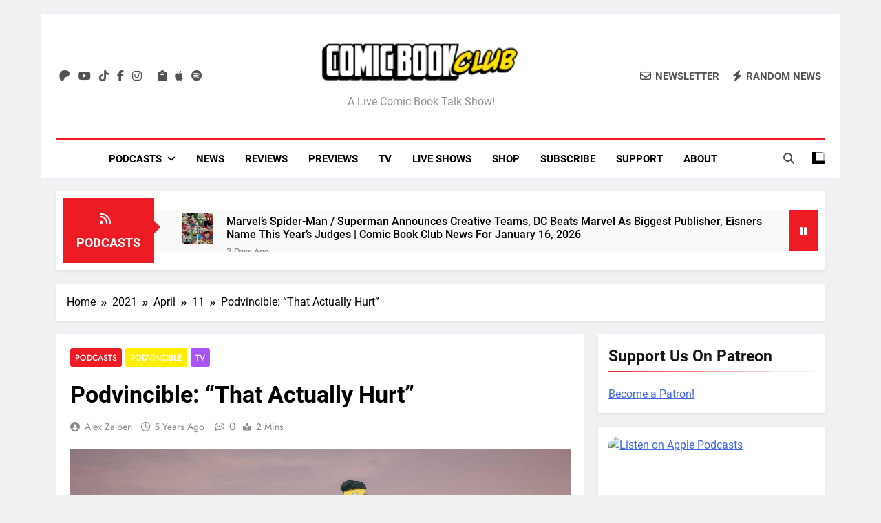

--- FILE ---
content_type: text/html; charset=UTF-8
request_url: https://comicbookclublive.com/2021/04/11/podvincible-that-actually-hurt/
body_size: 58632
content:
<!doctype html>
<html lang="en-US">
<head>
	<meta charset="UTF-8">
	<meta name="viewport" content="width=device-width, initial-scale=1">
	<link rel="profile" href="https://gmpg.org/xfn/11">
	<meta name='robots' content='index, follow, max-image-preview:large, max-snippet:-1, max-video-preview:-1' />
<!-- Google tag (gtag.js) consent mode dataLayer added by Site Kit -->
<script id="google_gtagjs-js-consent-mode-data-layer" type="pmdelayedscript" data-cfasync="false" data-no-optimize="1" data-no-defer="1" data-no-minify="1" data-rocketlazyloadscript="1">
window.dataLayer = window.dataLayer || [];function gtag(){dataLayer.push(arguments);}
gtag('consent', 'default', {"ad_personalization":"denied","ad_storage":"denied","ad_user_data":"denied","analytics_storage":"denied","functionality_storage":"denied","security_storage":"denied","personalization_storage":"denied","region":["AT","BE","BG","CH","CY","CZ","DE","DK","EE","ES","FI","FR","GB","GR","HR","HU","IE","IS","IT","LI","LT","LU","LV","MT","NL","NO","PL","PT","RO","SE","SI","SK"],"wait_for_update":500});
window._googlesitekitConsentCategoryMap = {"statistics":["analytics_storage"],"marketing":["ad_storage","ad_user_data","ad_personalization"],"functional":["functionality_storage","security_storage"],"preferences":["personalization_storage"]};
window._googlesitekitConsents = {"ad_personalization":"denied","ad_storage":"denied","ad_user_data":"denied","analytics_storage":"denied","functionality_storage":"denied","security_storage":"denied","personalization_storage":"denied","region":["AT","BE","BG","CH","CY","CZ","DE","DK","EE","ES","FI","FR","GB","GR","HR","HU","IE","IS","IT","LI","LT","LU","LV","MT","NL","NO","PL","PT","RO","SE","SI","SK"],"wait_for_update":500};
</script>
<!-- End Google tag (gtag.js) consent mode dataLayer added by Site Kit -->

	<!-- This site is optimized with the Yoast SEO plugin v26.7 - https://yoast.com/wordpress/plugins/seo/ -->
	<title>Invincible Season 1 Episode 5 That Actually Hurt Recap Podcast | Comic Book Club</title><link rel="preload" href="https://comicbookclublive.com/wp-content/uploads/2019/08/cropped-cropped-comic-book-club-logo-horizontal-300x45-1.png" as="image" /><link rel="preload" href="https://comicbookclublive.com/wp-content/uploads/2026/01/comic-book-club-news-january-16-2026-150x150.webp" as="image" /><link rel="preload" href="https://comicbookclublive.com/wp-content/uploads/2026/01/comic-book-club-news-january-15-2026-150x150.webp" as="image" /><style id="perfmatters-used-css">:where(.wp-block-button__link){border-radius:9999px;box-shadow:none;padding:calc(.667em + 2px) calc(1.333em + 2px);text-decoration:none;}:root :where(.wp-block-button .wp-block-button__link.is-style-outline),:root :where(.wp-block-button.is-style-outline>.wp-block-button__link){border:2px solid;padding:.667em 1.333em;}:root :where(.wp-block-button .wp-block-button__link.is-style-outline:not(.has-text-color)),:root :where(.wp-block-button.is-style-outline>.wp-block-button__link:not(.has-text-color)){color:currentColor;}:root :where(.wp-block-button .wp-block-button__link.is-style-outline:not(.has-background)),:root :where(.wp-block-button.is-style-outline>.wp-block-button__link:not(.has-background)){background-color:initial;background-image:none;}:where(.wp-block-columns){margin-bottom:1.75em;}:where(.wp-block-columns.has-background){padding:1.25em 2.375em;}:where(.wp-block-post-comments input[type=submit]){border:none;}:where(.wp-block-cover-image:not(.has-text-color)),:where(.wp-block-cover:not(.has-text-color)){color:#fff;}:where(.wp-block-cover-image.is-light:not(.has-text-color)),:where(.wp-block-cover.is-light:not(.has-text-color)){color:#000;}:root :where(.wp-block-cover h1:not(.has-text-color)),:root :where(.wp-block-cover h2:not(.has-text-color)),:root :where(.wp-block-cover h3:not(.has-text-color)),:root :where(.wp-block-cover h4:not(.has-text-color)),:root :where(.wp-block-cover h5:not(.has-text-color)),:root :where(.wp-block-cover h6:not(.has-text-color)),:root :where(.wp-block-cover p:not(.has-text-color)){color:inherit;}.wp-block-embed.alignleft,.wp-block-embed.alignright,.wp-block[data-align=left]>[data-type="core/embed"],.wp-block[data-align=right]>[data-type="core/embed"]{max-width:360px;width:100%;}.wp-block-embed.alignleft .wp-block-embed__wrapper,.wp-block-embed.alignright .wp-block-embed__wrapper,.wp-block[data-align=left]>[data-type="core/embed"] .wp-block-embed__wrapper,.wp-block[data-align=right]>[data-type="core/embed"] .wp-block-embed__wrapper{min-width:280px;}.wp-block-cover .wp-block-embed{min-height:240px;min-width:320px;}.wp-block-embed{overflow-wrap:break-word;}.wp-block-embed :where(figcaption){margin-bottom:1em;margin-top:.5em;}.wp-block-embed iframe{max-width:100%;}.wp-block-embed__wrapper{position:relative;}.wp-embed-responsive .wp-has-aspect-ratio .wp-block-embed__wrapper:before{content:"";display:block;padding-top:50%;}.wp-embed-responsive .wp-has-aspect-ratio iframe{bottom:0;height:100%;left:0;position:absolute;right:0;top:0;width:100%;}.wp-embed-responsive .wp-embed-aspect-21-9 .wp-block-embed__wrapper:before{padding-top:42.85%;}.wp-embed-responsive .wp-embed-aspect-18-9 .wp-block-embed__wrapper:before{padding-top:50%;}.wp-embed-responsive .wp-embed-aspect-16-9 .wp-block-embed__wrapper:before{padding-top:56.25%;}.wp-embed-responsive .wp-embed-aspect-4-3 .wp-block-embed__wrapper:before{padding-top:75%;}.wp-embed-responsive .wp-embed-aspect-1-1 .wp-block-embed__wrapper:before{padding-top:100%;}.wp-embed-responsive .wp-embed-aspect-9-16 .wp-block-embed__wrapper:before{padding-top:177.77%;}.wp-embed-responsive .wp-embed-aspect-1-2 .wp-block-embed__wrapper:before{padding-top:200%;}:where(.wp-block-file){margin-bottom:1.5em;}:where(.wp-block-file__button){border-radius:2em;display:inline-block;padding:.5em 1em;}:where(.wp-block-file__button):is(a):active,:where(.wp-block-file__button):is(a):focus,:where(.wp-block-file__button):is(a):hover,:where(.wp-block-file__button):is(a):visited{box-shadow:none;color:#fff;opacity:.85;text-decoration:none;}:where(.wp-block-group.wp-block-group-is-layout-constrained){position:relative;}@keyframes turn-on-visibility{0%{opacity:0;}to{opacity:1;}}@keyframes turn-off-visibility{0%{opacity:1;visibility:visible;}99%{opacity:0;visibility:visible;}to{opacity:0;visibility:hidden;}}@keyframes lightbox-zoom-in{0%{transform:translate(calc(( -100vw + var(--wp--lightbox-scrollbar-width) ) / 2 + var(--wp--lightbox-initial-left-position)),calc(-50vh + var(--wp--lightbox-initial-top-position))) scale(var(--wp--lightbox-scale));}to{transform:translate(-50%,-50%) scale(1);}}@keyframes lightbox-zoom-out{0%{transform:translate(-50%,-50%) scale(1);visibility:visible;}99%{visibility:visible;}to{transform:translate(calc(( -100vw + var(--wp--lightbox-scrollbar-width) ) / 2 + var(--wp--lightbox-initial-left-position)),calc(-50vh + var(--wp--lightbox-initial-top-position))) scale(var(--wp--lightbox-scale));visibility:hidden;}}:where(.wp-block-latest-comments:not([style*=line-height] .wp-block-latest-comments__comment)){line-height:1.1;}:where(.wp-block-latest-comments:not([style*=line-height] .wp-block-latest-comments__comment-excerpt p)){line-height:1.8;}:root :where(.wp-block-latest-posts.is-grid){padding:0;}:root :where(.wp-block-latest-posts.wp-block-latest-posts__list){padding-left:0;}ol,ul{box-sizing:border-box;}:where(.wp-block-navigation.has-background .wp-block-navigation-item a:not(.wp-element-button)),:where(.wp-block-navigation.has-background .wp-block-navigation-submenu a:not(.wp-element-button)){padding:.5em 1em;}:where(.wp-block-navigation .wp-block-navigation__submenu-container .wp-block-navigation-item a:not(.wp-element-button)),:where(.wp-block-navigation .wp-block-navigation__submenu-container .wp-block-navigation-submenu a:not(.wp-element-button)),:where(.wp-block-navigation .wp-block-navigation__submenu-container .wp-block-navigation-submenu button.wp-block-navigation-item__content),:where(.wp-block-navigation .wp-block-navigation__submenu-container .wp-block-pages-list__item button.wp-block-navigation-item__content){padding:.5em 1em;}@keyframes overlay-menu__fade-in-animation{0%{opacity:0;transform:translateY(.5em);}to{opacity:1;transform:translateY(0);}}:root :where(p.has-background){padding:1.25em 2.375em;}:where(p.has-text-color:not(.has-link-color)) a{color:inherit;}:where(.wp-block-post-comments-form) input:not([type=submit]),:where(.wp-block-post-comments-form) textarea{border:1px solid #949494;font-family:inherit;font-size:1em;}:where(.wp-block-post-comments-form) input:where(:not([type=submit]):not([type=checkbox])),:where(.wp-block-post-comments-form) textarea{padding:calc(.667em + 2px);}:where(.wp-block-post-excerpt){margin-bottom:var(--wp--style--block-gap);margin-top:var(--wp--style--block-gap);}:where(.wp-block-preformatted.has-background){padding:1.25em 2.375em;}:where(.wp-block-search__button){border:1px solid #ccc;padding:6px 10px;}:where(.wp-block-search__input){font-family:inherit;font-size:inherit;font-style:inherit;font-weight:inherit;letter-spacing:inherit;line-height:inherit;text-transform:inherit;}:where(.wp-block-search__button-inside .wp-block-search__inside-wrapper){border:1px solid #949494;box-sizing:border-box;padding:4px;}:where(.wp-block-search__button-inside .wp-block-search__inside-wrapper) :where(.wp-block-search__button){padding:4px 8px;}:root :where(.wp-block-separator.is-style-dots){height:auto;line-height:1;text-align:center;}:root :where(.wp-block-separator.is-style-dots):before{color:currentColor;content:"···";font-family:serif;font-size:1.5em;letter-spacing:2em;padding-left:2em;}:root :where(.wp-block-site-logo.is-style-rounded){border-radius:9999px;}:root :where(.wp-block-site-title a){color:inherit;}:root :where(.wp-block-social-links .wp-social-link a){padding:.25em;}:root :where(.wp-block-social-links.is-style-logos-only .wp-social-link a){padding:0;}:root :where(.wp-block-social-links.is-style-pill-shape .wp-social-link a){padding-left:.66667em;padding-right:.66667em;}:root :where(.wp-block-tag-cloud.is-style-outline){display:flex;flex-wrap:wrap;gap:1ch;}:root :where(.wp-block-tag-cloud.is-style-outline a){border:1px solid;font-size:unset !important;margin-right:0;padding:1ch 2ch;text-decoration:none !important;}:where(.wp-block-term-description){margin-bottom:var(--wp--style--block-gap);margin-top:var(--wp--style--block-gap);}:where(pre.wp-block-verse){font-family:inherit;}.editor-styles-wrapper,.entry-content{counter-reset:footnotes;}a[data-fn].fn{counter-increment:footnotes;display:inline-flex;font-size:smaller;text-decoration:none;text-indent:-9999999px;vertical-align:super;}a[data-fn].fn:after{content:"[" counter(footnotes) "]";float:left;text-indent:0;}:root{--wp--preset--font-size--normal:16px;--wp--preset--font-size--huge:42px;}.screen-reader-text{border:0;clip:rect(1px,1px,1px,1px);clip-path:inset(50%);height:1px;margin:-1px;overflow:hidden;padding:0;position:absolute;width:1px;word-wrap:normal !important;}.screen-reader-text:focus{background-color:#ddd;clip:auto !important;clip-path:none;color:#444;display:block;font-size:1em;height:auto;left:5px;line-height:normal;padding:15px 23px 14px;text-decoration:none;top:5px;width:auto;z-index:100000;}html :where(.has-border-color){border-style:solid;}html :where([style*=border-top-color]){border-top-style:solid;}html :where([style*=border-right-color]){border-right-style:solid;}html :where([style*=border-bottom-color]){border-bottom-style:solid;}html :where([style*=border-left-color]){border-left-style:solid;}html :where([style*=border-width]){border-style:solid;}html :where([style*=border-top-width]){border-top-style:solid;}html :where([style*=border-right-width]){border-right-style:solid;}html :where([style*=border-bottom-width]){border-bottom-style:solid;}html :where([style*=border-left-width]){border-left-style:solid;}html :where(img[class*=wp-image-]){height:auto;max-width:100%;}:where(figure){margin:0 0 1em;}html :where(.is-position-sticky){--wp-admin--admin-bar--position-offset:var(--wp-admin--admin-bar--height,0px);}@media screen and (max-width:600px){html :where(.is-position-sticky){--wp-admin--admin-bar--position-offset:0px;}}@-webkit-keyframes a{to{-webkit-transform:rotate(1turn);transform:rotate(1turn);}}@keyframes a{to{-webkit-transform:rotate(1turn);transform:rotate(1turn);}}@-webkit-keyframes b{0%{background-position:0 0;}to{background-position:30px 0;}}@keyframes b{0%{background-position:0 0;}to{background-position:30px 0;}}.fa,.fa-brands,.fa-classic,.fa-regular,.fa-sharp,.fa-solid,.fab,.far,.fas{-moz-osx-font-smoothing:grayscale;-webkit-font-smoothing:antialiased;display:var(--fa-display,inline-block);font-style:normal;font-variant:normal;line-height:1;text-rendering:auto;}.fa-classic,.fa-regular,.fa-solid,.far,.fas{font-family:"Font Awesome 6 Free";}.fa-brands,.fab{font-family:"Font Awesome 6 Brands";}@-webkit-keyframes fa-beat{0%,90%{-webkit-transform:scale(1);transform:scale(1);}45%{-webkit-transform:scale(var(--fa-beat-scale,1.25));transform:scale(var(--fa-beat-scale,1.25));}}@keyframes fa-beat{0%,90%{-webkit-transform:scale(1);transform:scale(1);}45%{-webkit-transform:scale(var(--fa-beat-scale,1.25));transform:scale(var(--fa-beat-scale,1.25));}}@-webkit-keyframes fa-bounce{0%{-webkit-transform:scale(1) translateY(0);transform:scale(1) translateY(0);}10%{-webkit-transform:scale(var(--fa-bounce-start-scale-x,1.1),var(--fa-bounce-start-scale-y,.9)) translateY(0);transform:scale(var(--fa-bounce-start-scale-x,1.1),var(--fa-bounce-start-scale-y,.9)) translateY(0);}30%{-webkit-transform:scale(var(--fa-bounce-jump-scale-x,.9),var(--fa-bounce-jump-scale-y,1.1)) translateY(var(--fa-bounce-height,-.5em));transform:scale(var(--fa-bounce-jump-scale-x,.9),var(--fa-bounce-jump-scale-y,1.1)) translateY(var(--fa-bounce-height,-.5em));}50%{-webkit-transform:scale(var(--fa-bounce-land-scale-x,1.05),var(--fa-bounce-land-scale-y,.95)) translateY(0);transform:scale(var(--fa-bounce-land-scale-x,1.05),var(--fa-bounce-land-scale-y,.95)) translateY(0);}57%{-webkit-transform:scale(1) translateY(var(--fa-bounce-rebound,-.125em));transform:scale(1) translateY(var(--fa-bounce-rebound,-.125em));}64%{-webkit-transform:scale(1) translateY(0);transform:scale(1) translateY(0);}to{-webkit-transform:scale(1) translateY(0);transform:scale(1) translateY(0);}}@keyframes fa-bounce{0%{-webkit-transform:scale(1) translateY(0);transform:scale(1) translateY(0);}10%{-webkit-transform:scale(var(--fa-bounce-start-scale-x,1.1),var(--fa-bounce-start-scale-y,.9)) translateY(0);transform:scale(var(--fa-bounce-start-scale-x,1.1),var(--fa-bounce-start-scale-y,.9)) translateY(0);}30%{-webkit-transform:scale(var(--fa-bounce-jump-scale-x,.9),var(--fa-bounce-jump-scale-y,1.1)) translateY(var(--fa-bounce-height,-.5em));transform:scale(var(--fa-bounce-jump-scale-x,.9),var(--fa-bounce-jump-scale-y,1.1)) translateY(var(--fa-bounce-height,-.5em));}50%{-webkit-transform:scale(var(--fa-bounce-land-scale-x,1.05),var(--fa-bounce-land-scale-y,.95)) translateY(0);transform:scale(var(--fa-bounce-land-scale-x,1.05),var(--fa-bounce-land-scale-y,.95)) translateY(0);}57%{-webkit-transform:scale(1) translateY(var(--fa-bounce-rebound,-.125em));transform:scale(1) translateY(var(--fa-bounce-rebound,-.125em));}64%{-webkit-transform:scale(1) translateY(0);transform:scale(1) translateY(0);}to{-webkit-transform:scale(1) translateY(0);transform:scale(1) translateY(0);}}@-webkit-keyframes fa-fade{50%{opacity:var(--fa-fade-opacity,.4);}}@keyframes fa-fade{50%{opacity:var(--fa-fade-opacity,.4);}}@-webkit-keyframes fa-beat-fade{0%,to{opacity:var(--fa-beat-fade-opacity,.4);-webkit-transform:scale(1);transform:scale(1);}50%{opacity:1;-webkit-transform:scale(var(--fa-beat-fade-scale,1.125));transform:scale(var(--fa-beat-fade-scale,1.125));}}@keyframes fa-beat-fade{0%,to{opacity:var(--fa-beat-fade-opacity,.4);-webkit-transform:scale(1);transform:scale(1);}50%{opacity:1;-webkit-transform:scale(var(--fa-beat-fade-scale,1.125));transform:scale(var(--fa-beat-fade-scale,1.125));}}@-webkit-keyframes fa-flip{50%{-webkit-transform:rotate3d(var(--fa-flip-x,0),var(--fa-flip-y,1),var(--fa-flip-z,0),var(--fa-flip-angle,-180deg));transform:rotate3d(var(--fa-flip-x,0),var(--fa-flip-y,1),var(--fa-flip-z,0),var(--fa-flip-angle,-180deg));}}@keyframes fa-flip{50%{-webkit-transform:rotate3d(var(--fa-flip-x,0),var(--fa-flip-y,1),var(--fa-flip-z,0),var(--fa-flip-angle,-180deg));transform:rotate3d(var(--fa-flip-x,0),var(--fa-flip-y,1),var(--fa-flip-z,0),var(--fa-flip-angle,-180deg));}}@-webkit-keyframes fa-shake{0%{-webkit-transform:rotate(-15deg);transform:rotate(-15deg);}4%{-webkit-transform:rotate(15deg);transform:rotate(15deg);}8%,24%{-webkit-transform:rotate(-18deg);transform:rotate(-18deg);}12%,28%{-webkit-transform:rotate(18deg);transform:rotate(18deg);}16%{-webkit-transform:rotate(-22deg);transform:rotate(-22deg);}20%{-webkit-transform:rotate(22deg);transform:rotate(22deg);}32%{-webkit-transform:rotate(-12deg);transform:rotate(-12deg);}36%{-webkit-transform:rotate(12deg);transform:rotate(12deg);}40%,to{-webkit-transform:rotate(0deg);transform:rotate(0deg);}}@keyframes fa-shake{0%{-webkit-transform:rotate(-15deg);transform:rotate(-15deg);}4%{-webkit-transform:rotate(15deg);transform:rotate(15deg);}8%,24%{-webkit-transform:rotate(-18deg);transform:rotate(-18deg);}12%,28%{-webkit-transform:rotate(18deg);transform:rotate(18deg);}16%{-webkit-transform:rotate(-22deg);transform:rotate(-22deg);}20%{-webkit-transform:rotate(22deg);transform:rotate(22deg);}32%{-webkit-transform:rotate(-12deg);transform:rotate(-12deg);}36%{-webkit-transform:rotate(12deg);transform:rotate(12deg);}40%,to{-webkit-transform:rotate(0deg);transform:rotate(0deg);}}@-webkit-keyframes fa-spin{0%{-webkit-transform:rotate(0deg);transform:rotate(0deg);}to{-webkit-transform:rotate(1turn);transform:rotate(1turn);}}@keyframes fa-spin{0%{-webkit-transform:rotate(0deg);transform:rotate(0deg);}to{-webkit-transform:rotate(1turn);transform:rotate(1turn);}}.fa-clipboard:before{content:"";}.fa-angle-double-right:before,.fa-angles-right:before{content:"";}.fa-pause:before{content:"";}.fa-envelope:before{content:"";}.fa-bolt:before,.fa-zap:before{content:"";}.fa-magnifying-glass:before,.fa-search:before{content:"";}.fa-angle-up:before{content:"";}.fa-angle-double-left:before,.fa-angles-left:before{content:"";}.fa-feed:before,.fa-rss:before{content:"";}.fa-circle-xmark:before,.fa-times-circle:before,.fa-xmark-circle:before{content:"";}:host,:root{--fa-style-family-brands:"Font Awesome 6 Brands";--fa-font-brands:normal 400 1em/1 "Font Awesome 6 Brands";}@font-face{font-family:"Font Awesome 6 Brands";font-style:normal;font-weight:400;font-display:swap;src:url("https://comicbookclublive.com/wp-content/cache/min/1/wp-content/themes/newsmatic-pro-premium/assets/lib/fontawesome/css/../../../../../../../../../../themes/newsmatic-pro-premium/assets/lib/fontawesome/webfonts/fa-brands-400.woff2") format("woff2"),url("https://comicbookclublive.com/wp-content/cache/min/1/wp-content/themes/newsmatic-pro-premium/assets/lib/fontawesome/css/../../../../../../../../../../themes/newsmatic-pro-premium/assets/lib/fontawesome/webfonts/fa-brands-400.ttf") format("truetype");}.fa-brands,.fab{font-weight:400;}.fa-apple:before{content:"";}.fa-patreon:before{content:"";}.fa-facebook-f:before{content:"";}.fa-spotify:before{content:"";}.fa-tiktok:before{content:"";}.fa-instagram:before{content:"";}.fa-youtube:before{content:"";}.fa-twitter:before{content:"";}:host,:root{--fa-font-regular:normal 400 1em/1 "Font Awesome 6 Free";}@font-face{font-family:"Font Awesome 6 Free";font-style:normal;font-weight:400;font-display:swap;src:url("https://comicbookclublive.com/wp-content/cache/min/1/wp-content/themes/newsmatic-pro-premium/assets/lib/fontawesome/css/../../../../../../../../../../themes/newsmatic-pro-premium/assets/lib/fontawesome/webfonts/fa-regular-400.woff2") format("woff2"),url("https://comicbookclublive.com/wp-content/cache/min/1/wp-content/themes/newsmatic-pro-premium/assets/lib/fontawesome/css/../../../../../../../../../../themes/newsmatic-pro-premium/assets/lib/fontawesome/webfonts/fa-regular-400.ttf") format("truetype");}.fa-regular,.far{font-weight:400;}:host,:root{--fa-style-family-classic:"Font Awesome 6 Free";--fa-font-solid:normal 900 1em/1 "Font Awesome 6 Free";}@font-face{font-family:"Font Awesome 6 Free";font-style:normal;font-weight:900;font-display:swap;src:url("https://comicbookclublive.com/wp-content/cache/min/1/wp-content/themes/newsmatic-pro-premium/assets/lib/fontawesome/css/../../../../../../../../../../themes/newsmatic-pro-premium/assets/lib/fontawesome/webfonts/fa-solid-900.woff2") format("woff2"),url("https://comicbookclublive.com/wp-content/cache/min/1/wp-content/themes/newsmatic-pro-premium/assets/lib/fontawesome/css/../../../../../../../../../../themes/newsmatic-pro-premium/assets/lib/fontawesome/webfonts/fa-solid-900.ttf") format("truetype");}.fa-solid,.fas{font-weight:900;}@font-face{font-family:"Font Awesome 5 Brands";font-display:swap;font-weight:400;src:url("https://comicbookclublive.com/wp-content/cache/min/1/wp-content/themes/newsmatic-pro-premium/assets/lib/fontawesome/css/../../../../../../../../../../themes/newsmatic-pro-premium/assets/lib/fontawesome/webfonts/fa-brands-400.woff2") format("woff2"),url("https://comicbookclublive.com/wp-content/cache/min/1/wp-content/themes/newsmatic-pro-premium/assets/lib/fontawesome/css/../../../../../../../../../../themes/newsmatic-pro-premium/assets/lib/fontawesome/webfonts/fa-brands-400.ttf") format("truetype");}@font-face{font-family:"Font Awesome 5 Free";font-display:swap;font-weight:900;src:url("https://comicbookclublive.com/wp-content/cache/min/1/wp-content/themes/newsmatic-pro-premium/assets/lib/fontawesome/css/../../../../../../../../../../themes/newsmatic-pro-premium/assets/lib/fontawesome/webfonts/fa-solid-900.woff2") format("woff2"),url("https://comicbookclublive.com/wp-content/cache/min/1/wp-content/themes/newsmatic-pro-premium/assets/lib/fontawesome/css/../../../../../../../../../../themes/newsmatic-pro-premium/assets/lib/fontawesome/webfonts/fa-solid-900.ttf") format("truetype");}@font-face{font-family:"Font Awesome 5 Free";font-display:swap;font-weight:400;src:url("https://comicbookclublive.com/wp-content/cache/min/1/wp-content/themes/newsmatic-pro-premium/assets/lib/fontawesome/css/../../../../../../../../../../themes/newsmatic-pro-premium/assets/lib/fontawesome/webfonts/fa-regular-400.woff2") format("woff2"),url("https://comicbookclublive.com/wp-content/cache/min/1/wp-content/themes/newsmatic-pro-premium/assets/lib/fontawesome/css/../../../../../../../../../../themes/newsmatic-pro-premium/assets/lib/fontawesome/webfonts/fa-regular-400.ttf") format("truetype");}@font-face{font-family:"FontAwesome";font-display:swap;src:url("https://comicbookclublive.com/wp-content/cache/min/1/wp-content/themes/newsmatic-pro-premium/assets/lib/fontawesome/css/../../../../../../../../../../themes/newsmatic-pro-premium/assets/lib/fontawesome/webfonts/fa-solid-900.woff2") format("woff2"),url("https://comicbookclublive.com/wp-content/cache/min/1/wp-content/themes/newsmatic-pro-premium/assets/lib/fontawesome/css/../../../../../../../../../../themes/newsmatic-pro-premium/assets/lib/fontawesome/webfonts/fa-solid-900.ttf") format("truetype");}@font-face{font-family:"FontAwesome";font-display:swap;src:url("https://comicbookclublive.com/wp-content/cache/min/1/wp-content/themes/newsmatic-pro-premium/assets/lib/fontawesome/css/../../../../../../../../../../themes/newsmatic-pro-premium/assets/lib/fontawesome/webfonts/fa-brands-400.woff2") format("woff2"),url("https://comicbookclublive.com/wp-content/cache/min/1/wp-content/themes/newsmatic-pro-premium/assets/lib/fontawesome/css/../../../../../../../../../../themes/newsmatic-pro-premium/assets/lib/fontawesome/webfonts/fa-brands-400.ttf") format("truetype");}@font-face{font-family:"FontAwesome";font-display:swap;src:url("https://comicbookclublive.com/wp-content/cache/min/1/wp-content/themes/newsmatic-pro-premium/assets/lib/fontawesome/css/../../../../../../../../../../themes/newsmatic-pro-premium/assets/lib/fontawesome/webfonts/fa-regular-400.woff2") format("woff2"),url("https://comicbookclublive.com/wp-content/cache/min/1/wp-content/themes/newsmatic-pro-premium/assets/lib/fontawesome/css/../../../../../../../../../../themes/newsmatic-pro-premium/assets/lib/fontawesome/webfonts/fa-regular-400.ttf") format("truetype");}@font-face{font-family:"FontAwesome";font-display:swap;src:url("https://comicbookclublive.com/wp-content/cache/min/1/wp-content/themes/newsmatic-pro-premium/assets/lib/fontawesome/css/../../../../../../../../../../themes/newsmatic-pro-premium/assets/lib/fontawesome/webfonts/fa-v4compatibility.woff2") format("woff2"),url("https://comicbookclublive.com/wp-content/cache/min/1/wp-content/themes/newsmatic-pro-premium/assets/lib/fontawesome/css/../../../../../../../../../../themes/newsmatic-pro-premium/assets/lib/fontawesome/webfonts/fa-v4compatibility.ttf") format("truetype");}.slick-slider{position:relative;display:block;box-sizing:border-box;-webkit-user-select:none;-moz-user-select:none;-ms-user-select:none;user-select:none;-webkit-touch-callout:none;-khtml-user-select:none;-ms-touch-action:pan-y;touch-action:pan-y;-webkit-tap-highlight-color:transparent;}.slick-list{position:relative;display:block;overflow:hidden;margin:0;padding:0;}.slick-list:focus{outline:none;}.slick-list.dragging{cursor:pointer;cursor:hand;}.slick-slider .slick-track,.slick-slider .slick-list{-webkit-transform:translate3d(0,0,0);-moz-transform:translate3d(0,0,0);-ms-transform:translate3d(0,0,0);-o-transform:translate3d(0,0,0);transform:translate3d(0,0,0);}.slick-initialized .slick-slide{display:block;}.slick-arrow.slick-hidden{display:none;}@font-face{font-display:swap;font-family:"Inter";font-style:normal;font-weight:300;src:url("https://comicbookclublive.com/wp-content/fonts/inter/UcC73FwrK3iLTeHuS_fvQtMwCp50KnMa2JL7SUc.woff2") format("woff2");unicode-range:U+0460-052F,U+1C80-1C88,U+20B4,U+2DE0-2DFF,U+A640-A69F,U+FE2E-FE2F;}@font-face{font-display:swap;font-family:"Inter";font-style:normal;font-weight:300;src:url("https://comicbookclublive.com/wp-content/fonts/inter/UcC73FwrK3iLTeHuS_fvQtMwCp50KnMa0ZL7SUc.woff2") format("woff2");unicode-range:U+0301,U+0400-045F,U+0490-0491,U+04B0-04B1,U+2116;}@font-face{font-display:swap;font-family:"Inter";font-style:normal;font-weight:300;src:url("https://comicbookclublive.com/wp-content/fonts/inter/UcC73FwrK3iLTeHuS_fvQtMwCp50KnMa2ZL7SUc.woff2") format("woff2");unicode-range:U+1F00-1FFF;}@font-face{font-display:swap;font-family:"Inter";font-style:normal;font-weight:300;src:url("https://comicbookclublive.com/wp-content/fonts/inter/UcC73FwrK3iLTeHuS_fvQtMwCp50KnMa1pL7SUc.woff2") format("woff2");unicode-range:U+0370-03FF;}@font-face{font-display:swap;font-family:"Inter";font-style:normal;font-weight:300;src:url("https://comicbookclublive.com/wp-content/fonts/inter/UcC73FwrK3iLTeHuS_fvQtMwCp50KnMa2pL7SUc.woff2") format("woff2");unicode-range:U+0102-0103,U+0110-0111,U+0128-0129,U+0168-0169,U+01A0-01A1,U+01AF-01B0,U+0300-0301,U+0303-0304,U+0308-0309,U+0323,U+0329,U+1EA0-1EF9,U+20AB;}@font-face{font-display:swap;font-family:"Inter";font-style:normal;font-weight:300;src:url("https://comicbookclublive.com/wp-content/fonts/inter/UcC73FwrK3iLTeHuS_fvQtMwCp50KnMa25L7SUc.woff2") format("woff2");unicode-range:U+0100-02AF,U+0304,U+0308,U+0329,U+1E00-1E9F,U+1EF2-1EFF,U+2020,U+20A0-20AB,U+20AD-20CF,U+2113,U+2C60-2C7F,U+A720-A7FF;}@font-face{font-display:swap;font-family:"Inter";font-style:normal;font-weight:300;src:url("https://comicbookclublive.com/wp-content/fonts/inter/UcC73FwrK3iLTeHuS_fvQtMwCp50KnMa1ZL7.woff2") format("woff2");unicode-range:U+0000-00FF,U+0131,U+0152-0153,U+02BB-02BC,U+02C6,U+02DA,U+02DC,U+0304,U+0308,U+0329,U+2000-206F,U+2074,U+20AC,U+2122,U+2191,U+2193,U+2212,U+2215,U+FEFF,U+FFFD;}@font-face{font-display:swap;font-family:"Inter";font-style:normal;font-weight:400;src:url("https://comicbookclublive.com/wp-content/fonts/inter/UcC73FwrK3iLTeHuS_fvQtMwCp50KnMa2JL7SUc.woff2") format("woff2");unicode-range:U+0460-052F,U+1C80-1C88,U+20B4,U+2DE0-2DFF,U+A640-A69F,U+FE2E-FE2F;}@font-face{font-display:swap;font-family:"Inter";font-style:normal;font-weight:400;src:url("https://comicbookclublive.com/wp-content/fonts/inter/UcC73FwrK3iLTeHuS_fvQtMwCp50KnMa0ZL7SUc.woff2") format("woff2");unicode-range:U+0301,U+0400-045F,U+0490-0491,U+04B0-04B1,U+2116;}@font-face{font-display:swap;font-family:"Inter";font-style:normal;font-weight:400;src:url("https://comicbookclublive.com/wp-content/fonts/inter/UcC73FwrK3iLTeHuS_fvQtMwCp50KnMa2ZL7SUc.woff2") format("woff2");unicode-range:U+1F00-1FFF;}@font-face{font-display:swap;font-family:"Inter";font-style:normal;font-weight:400;src:url("https://comicbookclublive.com/wp-content/fonts/inter/UcC73FwrK3iLTeHuS_fvQtMwCp50KnMa1pL7SUc.woff2") format("woff2");unicode-range:U+0370-03FF;}@font-face{font-display:swap;font-family:"Inter";font-style:normal;font-weight:400;src:url("https://comicbookclublive.com/wp-content/fonts/inter/UcC73FwrK3iLTeHuS_fvQtMwCp50KnMa2pL7SUc.woff2") format("woff2");unicode-range:U+0102-0103,U+0110-0111,U+0128-0129,U+0168-0169,U+01A0-01A1,U+01AF-01B0,U+0300-0301,U+0303-0304,U+0308-0309,U+0323,U+0329,U+1EA0-1EF9,U+20AB;}@font-face{font-display:swap;font-family:"Inter";font-style:normal;font-weight:400;src:url("https://comicbookclublive.com/wp-content/fonts/inter/UcC73FwrK3iLTeHuS_fvQtMwCp50KnMa25L7SUc.woff2") format("woff2");unicode-range:U+0100-02AF,U+0304,U+0308,U+0329,U+1E00-1E9F,U+1EF2-1EFF,U+2020,U+20A0-20AB,U+20AD-20CF,U+2113,U+2C60-2C7F,U+A720-A7FF;}@font-face{font-display:swap;font-family:"Inter";font-style:normal;font-weight:400;src:url("https://comicbookclublive.com/wp-content/fonts/inter/UcC73FwrK3iLTeHuS_fvQtMwCp50KnMa1ZL7.woff2") format("woff2");unicode-range:U+0000-00FF,U+0131,U+0152-0153,U+02BB-02BC,U+02C6,U+02DA,U+02DC,U+0304,U+0308,U+0329,U+2000-206F,U+2074,U+20AC,U+2122,U+2191,U+2193,U+2212,U+2215,U+FEFF,U+FFFD;}@font-face{font-display:swap;font-family:"Inter";font-style:normal;font-weight:500;src:url("https://comicbookclublive.com/wp-content/fonts/inter/UcC73FwrK3iLTeHuS_fvQtMwCp50KnMa2JL7SUc.woff2") format("woff2");unicode-range:U+0460-052F,U+1C80-1C88,U+20B4,U+2DE0-2DFF,U+A640-A69F,U+FE2E-FE2F;}@font-face{font-display:swap;font-family:"Inter";font-style:normal;font-weight:500;src:url("https://comicbookclublive.com/wp-content/fonts/inter/UcC73FwrK3iLTeHuS_fvQtMwCp50KnMa0ZL7SUc.woff2") format("woff2");unicode-range:U+0301,U+0400-045F,U+0490-0491,U+04B0-04B1,U+2116;}@font-face{font-display:swap;font-family:"Inter";font-style:normal;font-weight:500;src:url("https://comicbookclublive.com/wp-content/fonts/inter/UcC73FwrK3iLTeHuS_fvQtMwCp50KnMa2ZL7SUc.woff2") format("woff2");unicode-range:U+1F00-1FFF;}@font-face{font-display:swap;font-family:"Inter";font-style:normal;font-weight:500;src:url("https://comicbookclublive.com/wp-content/fonts/inter/UcC73FwrK3iLTeHuS_fvQtMwCp50KnMa1pL7SUc.woff2") format("woff2");unicode-range:U+0370-03FF;}@font-face{font-display:swap;font-family:"Inter";font-style:normal;font-weight:500;src:url("https://comicbookclublive.com/wp-content/fonts/inter/UcC73FwrK3iLTeHuS_fvQtMwCp50KnMa2pL7SUc.woff2") format("woff2");unicode-range:U+0102-0103,U+0110-0111,U+0128-0129,U+0168-0169,U+01A0-01A1,U+01AF-01B0,U+0300-0301,U+0303-0304,U+0308-0309,U+0323,U+0329,U+1EA0-1EF9,U+20AB;}@font-face{font-display:swap;font-family:"Inter";font-style:normal;font-weight:500;src:url("https://comicbookclublive.com/wp-content/fonts/inter/UcC73FwrK3iLTeHuS_fvQtMwCp50KnMa25L7SUc.woff2") format("woff2");unicode-range:U+0100-02AF,U+0304,U+0308,U+0329,U+1E00-1E9F,U+1EF2-1EFF,U+2020,U+20A0-20AB,U+20AD-20CF,U+2113,U+2C60-2C7F,U+A720-A7FF;}@font-face{font-display:swap;font-family:"Inter";font-style:normal;font-weight:500;src:url("https://comicbookclublive.com/wp-content/fonts/inter/UcC73FwrK3iLTeHuS_fvQtMwCp50KnMa1ZL7.woff2") format("woff2");unicode-range:U+0000-00FF,U+0131,U+0152-0153,U+02BB-02BC,U+02C6,U+02DA,U+02DC,U+0304,U+0308,U+0329,U+2000-206F,U+2074,U+20AC,U+2122,U+2191,U+2193,U+2212,U+2215,U+FEFF,U+FFFD;}@font-face{font-display:swap;font-family:"Inter";font-style:normal;font-weight:600;src:url("https://comicbookclublive.com/wp-content/fonts/inter/UcC73FwrK3iLTeHuS_fvQtMwCp50KnMa2JL7SUc.woff2") format("woff2");unicode-range:U+0460-052F,U+1C80-1C88,U+20B4,U+2DE0-2DFF,U+A640-A69F,U+FE2E-FE2F;}@font-face{font-display:swap;font-family:"Inter";font-style:normal;font-weight:600;src:url("https://comicbookclublive.com/wp-content/fonts/inter/UcC73FwrK3iLTeHuS_fvQtMwCp50KnMa0ZL7SUc.woff2") format("woff2");unicode-range:U+0301,U+0400-045F,U+0490-0491,U+04B0-04B1,U+2116;}@font-face{font-display:swap;font-family:"Inter";font-style:normal;font-weight:600;src:url("https://comicbookclublive.com/wp-content/fonts/inter/UcC73FwrK3iLTeHuS_fvQtMwCp50KnMa2ZL7SUc.woff2") format("woff2");unicode-range:U+1F00-1FFF;}@font-face{font-display:swap;font-family:"Inter";font-style:normal;font-weight:600;src:url("https://comicbookclublive.com/wp-content/fonts/inter/UcC73FwrK3iLTeHuS_fvQtMwCp50KnMa1pL7SUc.woff2") format("woff2");unicode-range:U+0370-03FF;}@font-face{font-display:swap;font-family:"Inter";font-style:normal;font-weight:600;src:url("https://comicbookclublive.com/wp-content/fonts/inter/UcC73FwrK3iLTeHuS_fvQtMwCp50KnMa2pL7SUc.woff2") format("woff2");unicode-range:U+0102-0103,U+0110-0111,U+0128-0129,U+0168-0169,U+01A0-01A1,U+01AF-01B0,U+0300-0301,U+0303-0304,U+0308-0309,U+0323,U+0329,U+1EA0-1EF9,U+20AB;}@font-face{font-display:swap;font-family:"Inter";font-style:normal;font-weight:600;src:url("https://comicbookclublive.com/wp-content/fonts/inter/UcC73FwrK3iLTeHuS_fvQtMwCp50KnMa25L7SUc.woff2") format("woff2");unicode-range:U+0100-02AF,U+0304,U+0308,U+0329,U+1E00-1E9F,U+1EF2-1EFF,U+2020,U+20A0-20AB,U+20AD-20CF,U+2113,U+2C60-2C7F,U+A720-A7FF;}@font-face{font-display:swap;font-family:"Inter";font-style:normal;font-weight:600;src:url("https://comicbookclublive.com/wp-content/fonts/inter/UcC73FwrK3iLTeHuS_fvQtMwCp50KnMa1ZL7.woff2") format("woff2");unicode-range:U+0000-00FF,U+0131,U+0152-0153,U+02BB-02BC,U+02C6,U+02DA,U+02DC,U+0304,U+0308,U+0329,U+2000-206F,U+2074,U+20AC,U+2122,U+2191,U+2193,U+2212,U+2215,U+FEFF,U+FFFD;}@font-face{font-display:swap;font-family:"Jost";font-style:normal;font-weight:300;src:url("https://comicbookclublive.com/wp-content/fonts/jost/92zatBhPNqw73oDd4iYl.woff2") format("woff2");unicode-range:U+0301,U+0400-045F,U+0490-0491,U+04B0-04B1,U+2116;}@font-face{font-display:swap;font-family:"Jost";font-style:normal;font-weight:300;src:url("https://comicbookclublive.com/wp-content/fonts/jost/92zatBhPNqw73ord4iYl.woff2") format("woff2");unicode-range:U+0100-02AF,U+0304,U+0308,U+0329,U+1E00-1E9F,U+1EF2-1EFF,U+2020,U+20A0-20AB,U+20AD-20CF,U+2113,U+2C60-2C7F,U+A720-A7FF;}@font-face{font-display:swap;font-family:"Jost";font-style:normal;font-weight:300;src:url("https://comicbookclublive.com/wp-content/fonts/jost/92zatBhPNqw73oTd4g.woff2") format("woff2");unicode-range:U+0000-00FF,U+0131,U+0152-0153,U+02BB-02BC,U+02C6,U+02DA,U+02DC,U+0304,U+0308,U+0329,U+2000-206F,U+2074,U+20AC,U+2122,U+2191,U+2193,U+2212,U+2215,U+FEFF,U+FFFD;}@font-face{font-display:swap;font-family:"Jost";font-style:normal;font-weight:400;src:url("https://comicbookclublive.com/wp-content/fonts/jost/92zatBhPNqw73oDd4iYl.woff2") format("woff2");unicode-range:U+0301,U+0400-045F,U+0490-0491,U+04B0-04B1,U+2116;}@font-face{font-display:swap;font-family:"Jost";font-style:normal;font-weight:400;src:url("https://comicbookclublive.com/wp-content/fonts/jost/92zatBhPNqw73ord4iYl.woff2") format("woff2");unicode-range:U+0100-02AF,U+0304,U+0308,U+0329,U+1E00-1E9F,U+1EF2-1EFF,U+2020,U+20A0-20AB,U+20AD-20CF,U+2113,U+2C60-2C7F,U+A720-A7FF;}@font-face{font-display:swap;font-family:"Jost";font-style:normal;font-weight:400;src:url("https://comicbookclublive.com/wp-content/fonts/jost/92zatBhPNqw73oTd4g.woff2") format("woff2");unicode-range:U+0000-00FF,U+0131,U+0152-0153,U+02BB-02BC,U+02C6,U+02DA,U+02DC,U+0304,U+0308,U+0329,U+2000-206F,U+2074,U+20AC,U+2122,U+2191,U+2193,U+2212,U+2215,U+FEFF,U+FFFD;}@font-face{font-display:swap;font-family:"Jost";font-style:normal;font-weight:500;src:url("https://comicbookclublive.com/wp-content/fonts/jost/92zatBhPNqw73oDd4iYl.woff2") format("woff2");unicode-range:U+0301,U+0400-045F,U+0490-0491,U+04B0-04B1,U+2116;}@font-face{font-display:swap;font-family:"Jost";font-style:normal;font-weight:500;src:url("https://comicbookclublive.com/wp-content/fonts/jost/92zatBhPNqw73ord4iYl.woff2") format("woff2");unicode-range:U+0100-02AF,U+0304,U+0308,U+0329,U+1E00-1E9F,U+1EF2-1EFF,U+2020,U+20A0-20AB,U+20AD-20CF,U+2113,U+2C60-2C7F,U+A720-A7FF;}@font-face{font-display:swap;font-family:"Jost";font-style:normal;font-weight:500;src:url("https://comicbookclublive.com/wp-content/fonts/jost/92zatBhPNqw73oTd4g.woff2") format("woff2");unicode-range:U+0000-00FF,U+0131,U+0152-0153,U+02BB-02BC,U+02C6,U+02DA,U+02DC,U+0304,U+0308,U+0329,U+2000-206F,U+2074,U+20AC,U+2122,U+2191,U+2193,U+2212,U+2215,U+FEFF,U+FFFD;}@font-face{font-display:swap;font-family:"Jost";font-style:normal;font-weight:600;src:url("https://comicbookclublive.com/wp-content/fonts/jost/92zatBhPNqw73oDd4iYl.woff2") format("woff2");unicode-range:U+0301,U+0400-045F,U+0490-0491,U+04B0-04B1,U+2116;}@font-face{font-display:swap;font-family:"Jost";font-style:normal;font-weight:600;src:url("https://comicbookclublive.com/wp-content/fonts/jost/92zatBhPNqw73ord4iYl.woff2") format("woff2");unicode-range:U+0100-02AF,U+0304,U+0308,U+0329,U+1E00-1E9F,U+1EF2-1EFF,U+2020,U+20A0-20AB,U+20AD-20CF,U+2113,U+2C60-2C7F,U+A720-A7FF;}@font-face{font-display:swap;font-family:"Jost";font-style:normal;font-weight:600;src:url("https://comicbookclublive.com/wp-content/fonts/jost/92zatBhPNqw73oTd4g.woff2") format("woff2");unicode-range:U+0000-00FF,U+0131,U+0152-0153,U+02BB-02BC,U+02C6,U+02DA,U+02DC,U+0304,U+0308,U+0329,U+2000-206F,U+2074,U+20AC,U+2122,U+2191,U+2193,U+2212,U+2215,U+FEFF,U+FFFD;}@font-face{font-display:swap;font-family:"Jost";font-style:normal;font-weight:700;src:url("https://comicbookclublive.com/wp-content/fonts/jost/92zatBhPNqw73oDd4iYl.woff2") format("woff2");unicode-range:U+0301,U+0400-045F,U+0490-0491,U+04B0-04B1,U+2116;}@font-face{font-display:swap;font-family:"Jost";font-style:normal;font-weight:700;src:url("https://comicbookclublive.com/wp-content/fonts/jost/92zatBhPNqw73ord4iYl.woff2") format("woff2");unicode-range:U+0100-02AF,U+0304,U+0308,U+0329,U+1E00-1E9F,U+1EF2-1EFF,U+2020,U+20A0-20AB,U+20AD-20CF,U+2113,U+2C60-2C7F,U+A720-A7FF;}@font-face{font-display:swap;font-family:"Jost";font-style:normal;font-weight:700;src:url("https://comicbookclublive.com/wp-content/fonts/jost/92zatBhPNqw73oTd4g.woff2") format("woff2");unicode-range:U+0000-00FF,U+0131,U+0152-0153,U+02BB-02BC,U+02C6,U+02DA,U+02DC,U+0304,U+0308,U+0329,U+2000-206F,U+2074,U+20AC,U+2122,U+2191,U+2193,U+2212,U+2215,U+FEFF,U+FFFD;}@font-face{font-display:swap;font-family:"Roboto";font-style:normal;font-weight:300;src:url("https://comicbookclublive.com/wp-content/fonts/roboto/KFOlCnqEu92Fr1MmSU5fCRc4EsA.woff2") format("woff2");unicode-range:U+0460-052F,U+1C80-1C88,U+20B4,U+2DE0-2DFF,U+A640-A69F,U+FE2E-FE2F;}@font-face{font-display:swap;font-family:"Roboto";font-style:normal;font-weight:300;src:url("https://comicbookclublive.com/wp-content/fonts/roboto/KFOlCnqEu92Fr1MmSU5fABc4EsA.woff2") format("woff2");unicode-range:U+0301,U+0400-045F,U+0490-0491,U+04B0-04B1,U+2116;}@font-face{font-display:swap;font-family:"Roboto";font-style:normal;font-weight:300;src:url("https://comicbookclublive.com/wp-content/fonts/roboto/KFOlCnqEu92Fr1MmSU5fCBc4EsA.woff2") format("woff2");unicode-range:U+1F00-1FFF;}@font-face{font-display:swap;font-family:"Roboto";font-style:normal;font-weight:300;src:url("https://comicbookclublive.com/wp-content/fonts/roboto/KFOlCnqEu92Fr1MmSU5fBxc4EsA.woff2") format("woff2");unicode-range:U+0370-03FF;}@font-face{font-display:swap;font-family:"Roboto";font-style:normal;font-weight:300;src:url("https://comicbookclublive.com/wp-content/fonts/roboto/KFOlCnqEu92Fr1MmSU5fCxc4EsA.woff2") format("woff2");unicode-range:U+0102-0103,U+0110-0111,U+0128-0129,U+0168-0169,U+01A0-01A1,U+01AF-01B0,U+0300-0301,U+0303-0304,U+0308-0309,U+0323,U+0329,U+1EA0-1EF9,U+20AB;}@font-face{font-display:swap;font-family:"Roboto";font-style:normal;font-weight:300;src:url("https://comicbookclublive.com/wp-content/fonts/roboto/KFOlCnqEu92Fr1MmSU5fChc4EsA.woff2") format("woff2");unicode-range:U+0100-02AF,U+0304,U+0308,U+0329,U+1E00-1E9F,U+1EF2-1EFF,U+2020,U+20A0-20AB,U+20AD-20CF,U+2113,U+2C60-2C7F,U+A720-A7FF;}@font-face{font-display:swap;font-family:"Roboto";font-style:normal;font-weight:300;src:url("https://comicbookclublive.com/wp-content/fonts/roboto/KFOlCnqEu92Fr1MmSU5fBBc4.woff2") format("woff2");unicode-range:U+0000-00FF,U+0131,U+0152-0153,U+02BB-02BC,U+02C6,U+02DA,U+02DC,U+0304,U+0308,U+0329,U+2000-206F,U+2074,U+20AC,U+2122,U+2191,U+2193,U+2212,U+2215,U+FEFF,U+FFFD;}@font-face{font-display:swap;font-family:"Roboto";font-style:normal;font-weight:400;src:url("https://comicbookclublive.com/wp-content/fonts/roboto/KFOmCnqEu92Fr1Mu72xKOzY.woff2") format("woff2");unicode-range:U+0460-052F,U+1C80-1C88,U+20B4,U+2DE0-2DFF,U+A640-A69F,U+FE2E-FE2F;}@font-face{font-display:swap;font-family:"Roboto";font-style:normal;font-weight:400;src:url("https://comicbookclublive.com/wp-content/fonts/roboto/KFOmCnqEu92Fr1Mu5mxKOzY.woff2") format("woff2");unicode-range:U+0301,U+0400-045F,U+0490-0491,U+04B0-04B1,U+2116;}@font-face{font-display:swap;font-family:"Roboto";font-style:normal;font-weight:400;src:url("https://comicbookclublive.com/wp-content/fonts/roboto/KFOmCnqEu92Fr1Mu7mxKOzY.woff2") format("woff2");unicode-range:U+1F00-1FFF;}@font-face{font-display:swap;font-family:"Roboto";font-style:normal;font-weight:400;src:url("https://comicbookclublive.com/wp-content/fonts/roboto/KFOmCnqEu92Fr1Mu4WxKOzY.woff2") format("woff2");unicode-range:U+0370-03FF;}@font-face{font-display:swap;font-family:"Roboto";font-style:normal;font-weight:400;src:url("https://comicbookclublive.com/wp-content/fonts/roboto/KFOmCnqEu92Fr1Mu7WxKOzY.woff2") format("woff2");unicode-range:U+0102-0103,U+0110-0111,U+0128-0129,U+0168-0169,U+01A0-01A1,U+01AF-01B0,U+0300-0301,U+0303-0304,U+0308-0309,U+0323,U+0329,U+1EA0-1EF9,U+20AB;}@font-face{font-display:swap;font-family:"Roboto";font-style:normal;font-weight:400;src:url("https://comicbookclublive.com/wp-content/fonts/roboto/KFOmCnqEu92Fr1Mu7GxKOzY.woff2") format("woff2");unicode-range:U+0100-02AF,U+0304,U+0308,U+0329,U+1E00-1E9F,U+1EF2-1EFF,U+2020,U+20A0-20AB,U+20AD-20CF,U+2113,U+2C60-2C7F,U+A720-A7FF;}@font-face{font-display:swap;font-family:"Roboto";font-style:normal;font-weight:400;src:url("https://comicbookclublive.com/wp-content/fonts/roboto/KFOmCnqEu92Fr1Mu4mxK.woff2") format("woff2");unicode-range:U+0000-00FF,U+0131,U+0152-0153,U+02BB-02BC,U+02C6,U+02DA,U+02DC,U+0304,U+0308,U+0329,U+2000-206F,U+2074,U+20AC,U+2122,U+2191,U+2193,U+2212,U+2215,U+FEFF,U+FFFD;}@font-face{font-display:swap;font-family:"Roboto";font-style:normal;font-weight:500;src:url("https://comicbookclublive.com/wp-content/fonts/roboto/KFOlCnqEu92Fr1MmEU9fCRc4EsA.woff2") format("woff2");unicode-range:U+0460-052F,U+1C80-1C88,U+20B4,U+2DE0-2DFF,U+A640-A69F,U+FE2E-FE2F;}@font-face{font-display:swap;font-family:"Roboto";font-style:normal;font-weight:500;src:url("https://comicbookclublive.com/wp-content/fonts/roboto/KFOlCnqEu92Fr1MmEU9fABc4EsA.woff2") format("woff2");unicode-range:U+0301,U+0400-045F,U+0490-0491,U+04B0-04B1,U+2116;}@font-face{font-display:swap;font-family:"Roboto";font-style:normal;font-weight:500;src:url("https://comicbookclublive.com/wp-content/fonts/roboto/KFOlCnqEu92Fr1MmEU9fCBc4EsA.woff2") format("woff2");unicode-range:U+1F00-1FFF;}@font-face{font-display:swap;font-family:"Roboto";font-style:normal;font-weight:500;src:url("https://comicbookclublive.com/wp-content/fonts/roboto/KFOlCnqEu92Fr1MmEU9fBxc4EsA.woff2") format("woff2");unicode-range:U+0370-03FF;}@font-face{font-display:swap;font-family:"Roboto";font-style:normal;font-weight:500;src:url("https://comicbookclublive.com/wp-content/fonts/roboto/KFOlCnqEu92Fr1MmEU9fCxc4EsA.woff2") format("woff2");unicode-range:U+0102-0103,U+0110-0111,U+0128-0129,U+0168-0169,U+01A0-01A1,U+01AF-01B0,U+0300-0301,U+0303-0304,U+0308-0309,U+0323,U+0329,U+1EA0-1EF9,U+20AB;}@font-face{font-display:swap;font-family:"Roboto";font-style:normal;font-weight:500;src:url("https://comicbookclublive.com/wp-content/fonts/roboto/KFOlCnqEu92Fr1MmEU9fChc4EsA.woff2") format("woff2");unicode-range:U+0100-02AF,U+0304,U+0308,U+0329,U+1E00-1E9F,U+1EF2-1EFF,U+2020,U+20A0-20AB,U+20AD-20CF,U+2113,U+2C60-2C7F,U+A720-A7FF;}@font-face{font-display:swap;font-family:"Roboto";font-style:normal;font-weight:500;src:url("https://comicbookclublive.com/wp-content/fonts/roboto/KFOlCnqEu92Fr1MmEU9fBBc4.woff2") format("woff2");unicode-range:U+0000-00FF,U+0131,U+0152-0153,U+02BB-02BC,U+02C6,U+02DA,U+02DC,U+0304,U+0308,U+0329,U+2000-206F,U+2074,U+20AC,U+2122,U+2191,U+2193,U+2212,U+2215,U+FEFF,U+FFFD;}@font-face{font-display:swap;font-family:"Roboto";font-style:normal;font-weight:700;src:url("https://comicbookclublive.com/wp-content/fonts/roboto/KFOlCnqEu92Fr1MmWUlfCRc4EsA.woff2") format("woff2");unicode-range:U+0460-052F,U+1C80-1C88,U+20B4,U+2DE0-2DFF,U+A640-A69F,U+FE2E-FE2F;}@font-face{font-display:swap;font-family:"Roboto";font-style:normal;font-weight:700;src:url("https://comicbookclublive.com/wp-content/fonts/roboto/KFOlCnqEu92Fr1MmWUlfABc4EsA.woff2") format("woff2");unicode-range:U+0301,U+0400-045F,U+0490-0491,U+04B0-04B1,U+2116;}@font-face{font-display:swap;font-family:"Roboto";font-style:normal;font-weight:700;src:url("https://comicbookclublive.com/wp-content/fonts/roboto/KFOlCnqEu92Fr1MmWUlfCBc4EsA.woff2") format("woff2");unicode-range:U+1F00-1FFF;}@font-face{font-display:swap;font-family:"Roboto";font-style:normal;font-weight:700;src:url("https://comicbookclublive.com/wp-content/fonts/roboto/KFOlCnqEu92Fr1MmWUlfBxc4EsA.woff2") format("woff2");unicode-range:U+0370-03FF;}@font-face{font-display:swap;font-family:"Roboto";font-style:normal;font-weight:700;src:url("https://comicbookclublive.com/wp-content/fonts/roboto/KFOlCnqEu92Fr1MmWUlfCxc4EsA.woff2") format("woff2");unicode-range:U+0102-0103,U+0110-0111,U+0128-0129,U+0168-0169,U+01A0-01A1,U+01AF-01B0,U+0300-0301,U+0303-0304,U+0308-0309,U+0323,U+0329,U+1EA0-1EF9,U+20AB;}@font-face{font-display:swap;font-family:"Roboto";font-style:normal;font-weight:700;src:url("https://comicbookclublive.com/wp-content/fonts/roboto/KFOlCnqEu92Fr1MmWUlfChc4EsA.woff2") format("woff2");unicode-range:U+0100-02AF,U+0304,U+0308,U+0329,U+1E00-1E9F,U+1EF2-1EFF,U+2020,U+20A0-20AB,U+20AD-20CF,U+2113,U+2C60-2C7F,U+A720-A7FF;}@font-face{font-display:swap;font-family:"Roboto";font-style:normal;font-weight:700;src:url("https://comicbookclublive.com/wp-content/fonts/roboto/KFOlCnqEu92Fr1MmWUlfBBc4.woff2") format("woff2");unicode-range:U+0000-00FF,U+0131,U+0152-0153,U+02BB-02BC,U+02C6,U+02DA,U+02DC,U+0304,U+0308,U+0329,U+2000-206F,U+2074,U+20AC,U+2122,U+2191,U+2193,U+2212,U+2215,U+FEFF,U+FFFD;}@font-face{font-display:swap;font-family:"Roboto";font-style:normal;font-weight:900;src:url("https://comicbookclublive.com/wp-content/fonts/roboto/KFOlCnqEu92Fr1MmYUtfCRc4EsA.woff2") format("woff2");unicode-range:U+0460-052F,U+1C80-1C88,U+20B4,U+2DE0-2DFF,U+A640-A69F,U+FE2E-FE2F;}@font-face{font-display:swap;font-family:"Roboto";font-style:normal;font-weight:900;src:url("https://comicbookclublive.com/wp-content/fonts/roboto/KFOlCnqEu92Fr1MmYUtfABc4EsA.woff2") format("woff2");unicode-range:U+0301,U+0400-045F,U+0490-0491,U+04B0-04B1,U+2116;}@font-face{font-display:swap;font-family:"Roboto";font-style:normal;font-weight:900;src:url("https://comicbookclublive.com/wp-content/fonts/roboto/KFOlCnqEu92Fr1MmYUtfCBc4EsA.woff2") format("woff2");unicode-range:U+1F00-1FFF;}@font-face{font-display:swap;font-family:"Roboto";font-style:normal;font-weight:900;src:url("https://comicbookclublive.com/wp-content/fonts/roboto/KFOlCnqEu92Fr1MmYUtfBxc4EsA.woff2") format("woff2");unicode-range:U+0370-03FF;}@font-face{font-display:swap;font-family:"Roboto";font-style:normal;font-weight:900;src:url("https://comicbookclublive.com/wp-content/fonts/roboto/KFOlCnqEu92Fr1MmYUtfCxc4EsA.woff2") format("woff2");unicode-range:U+0102-0103,U+0110-0111,U+0128-0129,U+0168-0169,U+01A0-01A1,U+01AF-01B0,U+0300-0301,U+0303-0304,U+0308-0309,U+0323,U+0329,U+1EA0-1EF9,U+20AB;}@font-face{font-display:swap;font-family:"Roboto";font-style:normal;font-weight:900;src:url("https://comicbookclublive.com/wp-content/fonts/roboto/KFOlCnqEu92Fr1MmYUtfChc4EsA.woff2") format("woff2");unicode-range:U+0100-02AF,U+0304,U+0308,U+0329,U+1E00-1E9F,U+1EF2-1EFF,U+2020,U+20A0-20AB,U+20AD-20CF,U+2113,U+2C60-2C7F,U+A720-A7FF;}@font-face{font-display:swap;font-family:"Roboto";font-style:normal;font-weight:900;src:url("https://comicbookclublive.com/wp-content/fonts/roboto/KFOlCnqEu92Fr1MmYUtfBBc4.woff2") format("woff2");unicode-range:U+0000-00FF,U+0131,U+0152-0153,U+02BB-02BC,U+02C6,U+02DA,U+02DC,U+0304,U+0308,U+0329,U+2000-206F,U+2074,U+20AC,U+2122,U+2191,U+2193,U+2212,U+2215,U+FEFF,U+FFFD;}html{line-height:1.15;-webkit-text-size-adjust:100%;}body{margin:0;}main{display:block;}h1{font-size:2em;margin:.67em 0;}a{background-color:transparent;}b,strong{font-weight:bolder;}small{font-size:80%;}img{border-style:none;}button,input,optgroup,select,textarea{font-family:inherit;font-size:100%;line-height:1.15;margin:0;}button,input{overflow:visible;}button,select{text-transform:none;}button,[type="button"],[type="reset"],[type="submit"]{-webkit-appearance:button;}button::-moz-focus-inner,[type="button"]::-moz-focus-inner,[type="reset"]::-moz-focus-inner,[type="submit"]::-moz-focus-inner{border-style:none;padding:0;}button:-moz-focusring,[type="button"]:-moz-focusring,[type="reset"]:-moz-focusring,[type="submit"]:-moz-focusring{outline:1px dotted ButtonText;}[type="checkbox"],[type="radio"]{box-sizing:border-box;padding:0;}[type="number"]::-webkit-inner-spin-button,[type="number"]::-webkit-outer-spin-button{height:auto;}[type="search"]{-webkit-appearance:textfield;outline-offset:-2px;}[type="search"]::-webkit-search-decoration{-webkit-appearance:none;}::-webkit-file-upload-button{-webkit-appearance:button;font:inherit;}[hidden]{display:none;}*,*::before,*::after{box-sizing:inherit;}html{box-sizing:border-box;scroll-behavior:smooth;}body,button,input,select,optgroup,textarea{color:var(--body-text-default-color);font-family:-apple-system,BlinkMacSystemFont,"Segoe UI",Roboto,Oxygen-Sans,Ubuntu,Cantarell,"Helvetica Neue",sans-serif;font-size:1rem;line-height:1.5;}h1,h2,h3,h4,h5,h6{clear:both;}p{margin-bottom:1.5em;}dfn,cite,em,i{font-style:italic;}body{background:#fff;}ul,ol{margin:0 0 1.5em .5em;}ul{list-style:disc;}li>ul,li>ol{margin-bottom:0;margin-left:.2em;}embed,iframe,object{max-width:100%;}img{height:auto;max-width:100%;}figure{margin:1em 0;}a{color:#4169e1;}a:visited{color:#4169e1;}a:hover,a:focus,a:active{color:#191970;}a:focus{outline:thin dotted;}a:hover,a:active{outline:0;}button,input[type="button"],input[type="reset"],input[type="submit"]{border:1px solid;border-color:#ccc #ccc #bbb;border-radius:3px;background:#e6e6e6;color:rgba(0,0,0,.8);line-height:1;padding:.6em 1em .4em;}button:hover,input[type="button"]:hover,input[type="reset"]:hover,input[type="submit"]:hover{border-color:#ccc #bbb #aaa;}button:active,button:focus,input[type="button"]:active,input[type="button"]:focus,input[type="reset"]:active,input[type="reset"]:focus,input[type="submit"]:active,input[type="submit"]:focus{border-color:#aaa #bbb #bbb;}input[type="text"],input[type="email"],input[type="url"],input[type="password"],input[type="search"],input[type="number"],input[type="tel"],input[type="range"],input[type="date"],input[type="month"],input[type="week"],input[type="time"],input[type="datetime"],input[type="datetime-trendy"],input[type="color"],textarea{color:#666;border:1px solid #ccc;border-radius:3px;padding:5px;}input[type="text"]:focus,input[type="email"]:focus,input[type="url"]:focus,input[type="password"]:focus,input[type="search"]:focus,input[type="number"]:focus,input[type="tel"]:focus,input[type="range"]:focus,input[type="date"]:focus,input[type="month"]:focus,input[type="week"]:focus,input[type="time"]:focus,input[type="datetime"]:focus,input[type="datetime-trendy"]:focus,input[type="color"]:focus,textarea:focus{color:#111;}.main-navigation{display:block;width:100%;}.main-navigation ul{display:none;list-style:none;margin:0;padding-left:0;}.main-navigation ul ul{box-shadow:0 3px 3px rgba(0,0,0,.2);float:left;position:absolute;top:100%;left:-999em;z-index:99999;}.main-navigation ul ul ul{left:-999em;top:0;}.main-navigation ul ul li:hover>ul,.main-navigation ul ul li.focus>ul{display:block;left:auto;}.main-navigation ul ul a{width:200px;}.main-navigation ul li:hover>ul,.main-navigation ul li.focus>ul{left:auto;}.main-navigation li{position:relative;}.main-navigation a{display:block;text-decoration:none;}.menu-toggle,.main-navigation.toggled ul{display:block;}@media screen and (min-width:48.1em){.menu-toggle{display:none;}.main-navigation ul{display:flex;flex-wrap:wrap;}.site-header.layout--one .main-navigation ul{justify-content:center;}}.site-main .comment-navigation,.site-main .posts-navigation,.site-main .post-navigation{margin:0 0 1.5em;}.comment-navigation .nav-links,.posts-navigation .nav-links,.post-navigation .nav-links{display:flex;}.comment-navigation .nav-previous,.posts-navigation .nav-previous,.post-navigation .nav-previous{flex:1 0 50%;}.comment-navigation .nav-next,.posts-navigation .nav-next,.post-navigation .nav-next{text-align:end;flex:1 0 50%;}.updated:not(.published){display:none;}.page-content,.entry-content,.entry-summary{margin:1.5em 0 0;}.widget{margin:0 0 1.5em;}.custom-logo-link{display:inline-block;}.wp-caption{margin-bottom:1.5em;max-width:100%;}.wp-caption img[class*="wp-image-"]{display:block;margin-left:auto;margin-right:auto;}.wp-caption .wp-caption-text{margin:.8075em 0;}.screen-reader-text{border:0;clip:rect(1px,1px,1px,1px);clip-path:inset(50%);height:1px;margin:-1px;overflow:hidden;padding:0;position:absolute !important;width:1px;word-wrap:normal !important;}.screen-reader-text:focus{background-color:#f1f1f1;border-radius:3px;box-shadow:0 0 2px 2px rgba(0,0,0,.6);clip:auto !important;clip-path:none;color:#21759b;display:block;font-size:.875rem;font-weight:700;height:auto;left:5px;line-height:normal;padding:15px 23px 14px;text-decoration:none;top:5px;width:auto;z-index:100000;}#primary[tabindex="-1"]:focus{outline:0;}:root{--newsmatic-global-preset-color-1:#c2113c;--newsmatic-global-preset-color-2:#289dcc;--newsmatic-global-preset-color-3:#d95f3d;--newsmatic-global-preset-color-4:#000;--newsmatic-global-preset-color-5:#545454;--newsmatic-global-preset-color-6:#333;--newsmatic-global-preset-gradient-color-1:linear-gradient(90deg,#6ff 0%,#f99 100%);--newsmatic-global-preset-gradient-color-2:linear-gradient(90deg,#009fff 0%,#ec2f4b 100%);--newsmatic-global-preset-gradient-color-3:linear-gradient(90deg,#ff5f6d 0%,#ffc371 100%);--newsmatic-global-preset-gradient-color-4:linear-gradient(90deg,#ffc 0%,#f99 100%);--newsmatic-global-preset-gradient-color-5:linear-gradient(90deg,#ff4b1f 0%,#1fddff 100%);--newsmatic-global-preset-gradient-color-6:linear-gradient(90deg,#ccf 0%,#f9c 100%);--main-bk-color:#fff;--site-bk-color:#fbfbfb;--top-header-bk-color:#1b8415;--top-header-border-btm-c:#e8e8e8;--top-header-dt-color:#fff;--header-bk-color:#fff;--header-toggle-bk-color:#f3f3f3;--toggle-close-bk-color:#f3f3f3;--toggle-close-btn-color:rgba(51,51,51,.5);--menu-bk-color:#fff;--menu-border-top-color:#1b8415;--submenu-border-btm-color:#ebebeb;--mode-toggle-color:#000;--ticker-outer-bk-color:#f5f5f5;--ticker-inner-bk-color:#f9f9f9;--banner-content-bk-color:#fff;--archive-content-bk-color:#fff;--single-content-bk-color:#fff;--404-error-content-bk-color:#fff;--search-content-bk-color:#fff;--full-width-section-bk-color:#f0f1f2;--leftc-rights-section-bk-color:#f0f1f2;--lefts-rightc-section-bk-color:#f0f1f2;--video-playlist-section-bk-color:#f0f1f2;--full-width-bottom-section-bk-color:#ececec;--opinion-section-bk-color:#f0f1f2;--full-width-content-bk-color:#fff;--leftc-rights-content-bk-color:#fff;--lefts-rightc-content-bk-color:#fff;--full-width-bottom-content-bk-color:#fff;--opinion-content-bk-color:#fff;--theme-section-bk-color:#545454;--theme-content-bk-color:#fff;--border-bottom-color:#f0f0f0;--body-text-default-color:#404040;--green-text-color:#2ab391;--border-line-color:#e2e2e2;--menu-active-color:#de4331;--noimg-bk-color:#ccc;--white-text:#fff;--white-bk-color:#fff;--author-color:#333;--meta-text-color:#8a8a8c;--main-content-text-color:#505050;--post-content-font:"Cabin",sans-serif;--post-meta-font:"Heebo",sans-serif;--block-title-color:#161616;--post-title-color:#000;--post-content-color:#505050;--post-meta-color:#8a8a8c;--theme-color-red:#1b8415;--dark-bk-color:#000;--inner-container-bk:#fff;--theme-block-top-border-color:linear-gradient(135deg,#485563 10%,#29323c 100%);--theme-block-top-border-height:2px;--mobile-menu-bk-color:#f8f8f8;--mobile-menu-border-btm-color:#e8e8e8;--text-background-color:#fff;--video-content-bk-color:#efefef;--video-hover-bk-color:#e7e7e7;--video-item-active-bk-color:#e7e7e7;--horizontal-shadow-offset:0;--vertical-shadow-offset:2px;--blur-radius:4px;--spread-radus:0;--box-shadow-inset:"";--site-title-size:38px;--site-title-size-tab:38px;--site-title-size-mobile:38px;--site-title-family:"Roboto";--site-title-lineheight:42px;--site-title-lineheight-tab:38px;--site-title-lineheight-mobile:38px;--site-title-letterspacing:0;--site-title-letterspacing-tab:0;--site-title-letterspacing-mobile:0;--site-title-textdecoration:"none";--site-title-texttransform:"Capitalize";--site-title-weight:700;--site-tagline-size:16px;--site-tagline-size-tab:16px;--site-tagline-size-mobile:16px;--site-tagline-family:"Roboto";--site-tagline-lineheight:22px;--site-tagline-lineheight-tab:22px;--site-tagline-lineheight-mobile:22px;--site-tagline-letterspacing:0;--site-tagline-letterspacing-tab:0;--site-tagline-letterspacing-mobile:0;--site-tagline-textdecoration:"none";--site-tagline-texttransform:"unset";--site-tagline-weight:300;--block-title-size:26px;--block-title-size-tab:26px;--block-title-size-mobile:25px;--block-title-family:"Roboto",sans-serif;--block-title-lineheight:32px;--block-title-lineheight-tab:32px;--block-title-lineheight-mobile:32px;--block-title-letterspacing:0;--block-title-letterspacing-tab:0;--block-title-letterspacing-mobile:0;--block-title-textdecoration:"none";--block-title-texttransform:"capitalize";--block-title-weight:700;--post-title-size:22px;--post-title-size-tab:20px;--post-title-size-mobile:19px;--post-title-family:"Roboto",sans-serif;--post-title-lineheight:27px;--post-title-lineheight-tab:27px;--post-title-lineheight-mobile:27px;--post-title-letterspacing:0;--post-title-letterspacing-tab:0;--post-title-letterspacing-mobile:0;--post-title-textdecoration:"none";--post-title-textdecoration-tab:"none";--post-title-textdecoration-mobile:"none";--post-title-texttransform:"lowercase";--post-title-texttransform-tab:"lowercase";--post-title-texttransform-mobile:"lowercase";--post-title-weight:600;--meta-size:14px;--meta-size-tab:14px;--meta-size-mobile:14px;--meta-family:"jost",sans-serif;--meta-lineheight:20px;--meta-lineheight-tab:20px;--meta-lineheight-mobile:20px;--meta-letterspacing:0;--meta-letterspacing-tab:0;--meta-letterspacing-mobile:0;--meta-textdecoration:"none";--meta-texttransform:"capitalize";--meta-weight:400;--content-size:16px;--content-size-tab:16px;--content-size-mobile:16px;--content-family:"inter",sans-serif;--content-lineheight:24px;--content-lineheight-tab:24px;--content-lineheight-mobile:22px;--content-letterspacing:0;--content-letterspacing-tab:0;--content-letterspacing-mobile:0;--content-textdecoration:"none";--content-textdecoration-tab:"none";--content-textdecoration-mobile:"none";--content-texttransform:"lowercase";--content-texttransform-tab:"lowercase";--content-texttransform-mobile:"lowercase";--content-weight:400;--menu-size:15px;--menu-size-tab:16px;--menu-size-mobile:16px;--menu-family:"Roboto",sans-serif;--menu-lineheight:24px;--menu-lineheight-tab:24px;--menu-lineheight-mobile:22px;--menu-letterspacing:0;--menu-letterspacing-tab:0;--menu-letterspacing-mobile:0;--menu-textdecoration:"none";--menu-texttransform:uppercase;--menu-color:#000;--menu-color-hover:#1b8415;--menu-weight:700;--menu-color-active:#1b8415;--menu-color-submenu:#000;--menu-color-submenu-hover:#1b8415;--submenu-size:15px;--submenu-size-tab:15px;--submenu-size-mobile:15px;--submenu-family:"Roboto",sans-serif;--submenu-lineheight:24px;--submenu-lineheight-tab:24px;--submenu-lineheight-mobile:22px;--submenu-weight:700;--submenu-letterspacing:0;--submenu-letterspacing-tab:0;--submenu-letterspacing-mobile:0;--submenu-textdecoration:"none";--submenu-texttransform:uppercase;--single-title-size:34px;--single-title-size-tab:32px;--single-title-size-mobile:30px;--single-title-family:"Roboto",sans-serif;--single-title-lineheight:34px;--single-title-lineheight-tab:32px;--single-title-lineheight-mobile:30px;--single-title-letterspacing:0;--single-title-letterspacing-tab:0;--single-title-letterspacing-mobile:0;--single-title-textdecoration:"none";--single-title-texttransform:"uppercase";--single-title-weight:600;--single-meta-size:14px;--single-meta-size-tab:14px;--single-meta-size-mobile:14px;--single-meta-family:"Jost",sans-serif;--single-meta-lineheight:24px;--single-meta-lineheight-tab:24px;--single-meta-lineheight-mobile:22px;--single-meta-letterspacing:0;--single-meta-letterspacing-tab:0;--single-meta-letterspacing-mobile:0;--single-meta-textdecoration:"none";--single-meta-texttransform:"lowercase";--single-meta-weight:400;--single-content-size:17px;--single-content-size-tab:16px;--single-content-size-mobile:16px;--single-content-family:"Inter",sans-serif;--single-content-lineheight:24px;--single-content-lineheight-tab:24px;--single-content-lineheight-mobile:22px;--single-content-letterspacing:0;--single-content-letterspacing-tab:0;--single-content-letterspacing-mobile:0;--single-content-textdecoration:"none";--single-content-texttransform:"lowercase";--single-content-weight:400;--breadcrumb-background-color:#fff;--breadcrumb-link-color:#000;--breadcrumb-link-color-hover:#000;--breadcrumb-text-color:#000;--move-to-top-color:#fff;--move-to-top-color-hover:#fff;--move-to-top-background-color:#1b8415;--move-to-top-background-color-hover:#1b8415;--move-to-top-border-color:#1b8415;--move-to-top-border-color-hover:#1b8415;--move-to-top-font-size:20px;--move-to-top-font-size-tablet:16px;--move-to-top-font-size-smartphone:14px;--readmore-button-font-size:14px;--readmore-button-font-size-tablet:12px;--readmore-button-font-size-smartphone:10px;--header-padding:35px;--header-padding-tablet:30px;--header-padding-smartphone:30px;--top-header-menu-color:#525252;--top-header-menu-color:#525252;--top-header-menu-color-hover:#000;--top-header-menu-color-hover:#000;--top-header-social-color:#525252;--top-header-social-color-hover:#000;--header-letter-random-color:#525252;--sidebar-toggle-color:#000;--sidebar-toggle-color-hover:#1b8415;--newsletter-color:#525252;--newsletter-color-hover:#1b8415;--random-news-color:#525252;--random-news-color-hover:#1b8415;--search-color:#000;--search-color-hover:#1b8415;--website-frame-color:#d95f3d;--footer-text-color:#fff;--footer-text-color-hover:#d95f3d;--footer-bottom-text-color:#8a8a8c;--footer-bottom-link-color:#878787;--footer-bottom-link-color-hover:#f9f9f9;--footer-bottom-author-color:#c5c5c5;--custom-btn-color:#fff;--custom-btn-color-hover:#fff;--live-search-color:#555;--live-search-bk-color:#fff;}html{scroll-behavior:smooth;}body{font-family:var(--block-title-family);scroll-behavior:smooth;font-size:16px;background:var(--site-bk-color);}figure{margin:0;}.newsmatic-container{--bs-gutter-x:1.5rem;--bs-gutter-x:1.5rem;width:100%;padding-right:var(--bs-gutter-x,.75rem);padding-left:var(--bs-gutter-x,.75rem);margin-right:auto;margin-left:auto;}.row{--bs-gutter-x:1.5rem;--bs-gutter-y:0;margin-top:calc(var(--bs-gutter-y) * -1);margin-right:calc(var(--bs-gutter-x) * -.5);margin-left:calc(var(--bs-gutter-x) * -.5);}.widget-title,h2.section-title{margin-top:0;color:var(--block-title-color);}article{overflow:hidden;}@media (min-width:576px){.newsmatic-container{max-width:540px;}}@media (min-width:676px){.newsmatic-container{max-width:620px;}}@media (min-width:768px){.newsmatic-container{max-width:720px;}}@media (min-width:868px){.newsmatic-container{max-width:820px;}.newsmatic-container{padding-right:var(--bs-gutter-x,1rem);padding-left:var(--bs-gutter-x,1rem);}}@media (min-width:992px){.newsmatic-container{max-width:960px;}}@media (min-width:1086px){.newsmatic-container{max-width:1060px;}}@media (min-width:1200px){.newsmatic-container{max-width:1140px;}}@media (min-width:1300px){.newsmatic-container{max-width:1240px;}}@media (min-width:1400px){.newsmatic-container{max-width:1320px;}}.post-categories{text-transform:uppercase;text-decoration:none;margin:0;padding-left:0;}.post-categories a{text-decoration:none;color:var(--white-text);font-size:calc(var(--meta-size) * .86);font-family:var(--meta-family);box-sizing:border-box;transition:all .4s ease;vertical-align:middle;padding:3px 7px 2px;display:block;}.widget .post-categories a{font-weight:var(--meta-weight);}.post-categories li::marker{color:transparent;}.post-title{color:var(--post-title-color);font-family:var(--post-title-family);line-height:var(--post-title-lineheight);letter-spacing:var(--post-title-letterspacing);text-decoration:var(--post-title-textdecoration);text-transform:var(--post-title-texttransform);font-weight:var(--post-title-weight);}h2.newsmatic-block-title,h2.newsmatic-widget-title,h2.widget-title{border-bottom:2px solid var(--border-bottom-color);display:block;margin-top:0;margin-bottom:20px;color:var(--block-title-color);padding-bottom:6px;font-size:calc(var(--block-title-size) * .9);font-family:var(--block-title-family);line-height:var(--block-title-lineheight);letter-spacing:var(--block-title-letterspacing);text-decoration:var(--block-title-textdecoration);text-transform:var(--block-title-texttransform);font-weight:var(--block-title-weight);}h2.newsmatic-block-title span,h2.newsmatic-widget-title span,h2.widget-title span{position:relative;}h2.newsmatic-block-title span::after,h2.newsmatic-widget-title span::after,h2.widget-title span:after{content:"";width:100%;height:2px;background:linear-gradient(176deg,var(--theme-color-red),transparent);position:absolute;left:0;bottom:-10px;}.post-meta span,.post-meta time{color:var(--meta-text-color);font-size:calc(var(--meta-size) * .95);font-family:var(--meta-family);font-weight:var(--meta-weight);text-transform:var(--meta-texttransform);text-decoration:var(--meta-textdecoration);}.post-meta a{text-decoration:none;}.post-meta .author_name{color:var(--meta-text-color);font-weight:500;font-weight:var(--meta-weight);padding-right:7px;font-size:var(--meta-size);font-family:var(--meta-family);text-transform:var(--meta-texttransform);text-decoration:var(--meta-textdecoration);}#theme-content{padding:10px 0;}.single #theme-content{background:transparent;}#theme-content .row{display:flex;}body.right-sidebar #theme-content .row .secondary-left-sidebar,body.left-sidebar #theme-content .row .secondary-left-sidebar{flex:0 1 30%;margin-right:20px;}body.right-sidebar #theme-content .row .secondary-sidebar{flex:0 1 30%;margin-left:20px;}.widget_block h2{margin:0;}body.right-sidebar #theme-content .row .primary-content,body.left-sidebar #theme-content .row .primary-content{flex:0 1 70%;}header.site-header{padding-bottom:10px;}.top-ticker-news .ticker-item-wrap.slick-slider{visibility:visible;}.site-header.layout--default .top-ticker-news .slick-arrow{position:absolute;cursor:pointer;background:transparent;border:none;top:10px;font-size:.7rem;padding:5px 10px;}.site-header.layout--default .top-ticker-news .slick-prev.slick-arrow{right:30px;}.site-header.layout--default .top-ticker-news .slick-next.slick-arrow{right:0;}.site-header.layout--default .top-ticker-news .slick-prev.slick-arrow:after{content:"";width:2px;height:11px;display:block;background-color:rgba(255,255,255,.6);position:absolute;right:-2px;top:5px;}.site-header.layout--default .top-ticker-news .slick-list{width:85%;}.site-header.layout--default .top-ticker-news .slick-list li{margin:13px 0;text-align:right;position:relative;}.site-header.layout--default .top-ticker-news .slick-list li a{text-decoration:none;color:var(--white-text);font-size:calc(var(--post-title-size) * .66);font-family:var(--post-title-family);line-height:16px;overflow:hidden;text-overflow:ellipsis;display:-webkit-box;-webkit-line-clamp:1;-webkit-box-orient:vertical;}.site-header.layout--default .social-icons-wrap{flex:0 1 20%;}.site-header.layout--default .social-icons-wrap .social-icon{color:var(--top-header-social-color);font-size:16px;font-weight:500;text-decoration:none;padding:0 4px;}.site-header.layout--default .social-icons-wrap .social-icon:hover{color:var(--top-header-social-color-hover);}.site-header.layout--default .site-branding-section{background-color:var(--header-bk-color);padding:var(--header-padding) 0;}.site-header.layout--default .main-header .site-title{margin:0;padding:0 5px;line-height:1;}.site-header.layout--default .main-header .site-branding-section .row{display:flex;align-items:center;padding-top:5px;padding-bottom:5px;}.site-header.layout--default .main-header .site-branding-section .site-branding{flex:0 1 55%;text-align:center;}.site-header.layout--one .header-right-button-wrap{flex:0 1 25%;text-align:end;padding:0 5px;}.site-header.layout--default .header-right-button-wrap>div{display:inline-block;padding-left:15px;}.site-header.layout--default .header-right-button-wrap>div:first-child{padding-left:0;}.site-header.layout--default .header-right-button-wrap>div a{text-decoration:none;}.site-header.layout--default .header-right-button-wrap .title-icon i{padding-right:6px;}.site-header.layout--default .header-right-button-wrap span.title-text{font-family:var(--menu-family);font-weight:var(--menu-weight);font-size:var(--menu-size);text-transform:uppercase;}@media (max-width:320px){.site-header.layout--one .header-right-button-wrap{text-align:center;}}.site-header .newsletter-element{position:relative;}.site-title a{text-decoration:none;}.site-header.layout--default .menu-section{background-color:var(--menu-bk-color);}.site-header.layout--default .menu-section .row{height:auto;align-items:center;display:flex;border-top:3px solid var(--menu-border-top-color);}.site-header.layout--default nav.main-navigation{flex:1 1 90%;height:100%;}.site-header.layout--default .search-wrap{flex:0 1 1%;padding:0 6px 0 20px;position:relative;}.site-header.layout--default .search-wrap .search-trigger{background-color:transparent;border:none;color:var(--search-color);padding:0;}.site-header.layout--default .search-wrap .search-trigger:hover{color:var(--search-color-hover);}.site-header.layout--default .search-form-wrap.hide{display:none;}.site-header.layout--default .search-form-wrap{position:absolute;width:330px;height:auto;padding:15px 10px;background-color:var(--inner-container-bk);right:0;top:40px;border-top:3px solid var(--theme-color-red);z-index:999999;box-shadow:0 3px 5px 3px rgba(0,0,0,.2);-webkit-box-shadow:0 3px 5px 3px rgba(0,0,0,.2);-moz-box-shadow:0 3px 5px 3px rgba(0,0,0,.2);}.site-header.layout--default .search-form-wrap form{text-align:center;}.site-header.layout--default .search-submit{border:none;background-color:var(--theme-color-red);color:var(--white-text);vertical-align:top;padding-bottom:10px;text-transform:uppercase;}.site-header.layout--default .search-submit:hover{cursor:pointer;}.search-wrap .search-trigger:hover{cursor:pointer;}.search-form-wrap form{display:flex;}.search-form-wrap form label{width:100%;margin-right:10px;position:relative;}.search-form-wrap form .search-field{width:100%;outline:none;}@keyframes tie-spin{0%{-webkit-transform:rotate(0deg);transform:rotate(0deg);}100%{-webkit-transform:rotate(360deg);transform:rotate(360deg);}}@media (min-width:48.1em){.main-navigation .menu ul,.main-navigation .nav-menu ul{display:flex;list-style:none;line-height:1.6;align-items:center;height:inherit;vertical-align:middle;}.main-navigation>div,.main-navigation ul.menu,.main-navigation ul.menu li .main-navigation ul.nav-menu,.main-navigation ul.nav-menu li{height:inherit;vertical-align:middle;}.main-navigation .menu li,.main-navigation .nav-menu.menu li{display:flex;align-items:center;}.main-navigation .menu li a,.main-navigation .nav.menu li a{position:relative;padding:15px 15px;transition:all .4s ease;transform-origin:0 0;color:var(--menu-color);font-family:var(--menu-family);font-weight:var(--menu-weight);font-size:var(--menu-size);line-height:var(--menu-lineheight);letter-spacing:var(--menu-letterspacing);text-transform:var(--menu-texttransform);text-decoration:var(--menu-textdecoration);}.main-navigation .menu li a:hover,.main-navigation .nav.menu li a:hover{color:var(--menu-color-hover);}.main-navigation ul.menu ul,.main-navigation ul.nav-menu ul{background-color:var(--inner-container-bk);display:block;display:initial;left:-999em;margin:0;position:absolute;z-index:110;padding:5px 0;-moz-box-shadow:0 9px 17px -10px rgba(0,0,0,.58);}.main-navigation ul.menu ul li,.main-navigation ul.nav-menu ul li{float:none;border-top:0;position:relative;padding:0 15px;}.main-navigation ul.menu ul.sub-menu>li:last-child>a,.main-navigation ul.nav-menu ul.sub-menu>li:last-child>a{border-bottom:none;}.main-navigation ul.menu ul li a,.main-navigation ul.nav-menu ul li a{font-size:15px;font-size:var(--submenu-size);min-width:200px;width:100%;color:var(--menu-color-submenu);border-bottom:1px solid var(--submenu-border-btm-color);font-family:var(--submenu-family);font-weight:var(--submenu-weight);line-height:var(--submenu-lineheight);letter-spacing:var(--submenu-letterspacing);text-transform:var(--submenu-texttransform);text-decoration:var(--submenu-textdecoration);}.main-navigation ul.menu ul li a:after,.main-navigation ul.nav-menu ul li a:after{color:var(--menu-color-submenu);}.main-navigation ul.menu ul li a:hover,.main-navigation ul.nav-menu ul li a:hover{color:var(--menu-color-submenu-hover);}.main-navigation ul.menu ul li a:hover:after,.main-navigation ul.nav-menu ul li a:hover:after{color:var(--menu-color-submenu-hover);}.main-navigation ul.menu li:hover>ul,.main-navigation ul.menu li.focus>ul,.main-navigation ul.nav-menu li:hover>ul,.main-navigation ul.nva-menu li.focus>ul{right:auto;left:0;height:auto;}.main-navigation .menu>li li a,.main-navigation .nav-menu>li li a{float:none;display:block;padding:12px 0;text-decoration:none;}.main-navigation ul.menu ul li:hover>ul,.main-navigation ul.menu ul li.focus>ul,.main-navigation ul.nav-menu ul li:hover>ul,.main-navigation ul.nav-menu ul li.focus>ul{right:auto;left:100%;}.main-navigation ul.menu li.menu-item-has-children>a:after,.main-navigation ul.menu li.page_item_has_children>a:after,.main-navigation ul.nav-menu li.menu-item-has-children>a:after,.main-navigation ul.nav-menu li.page_item_has_children>a:after{display:inline-block;font-family:"Font Awesome 5 Free";content:"";font-style:normal;font-size:calc(var(--menu-size) * .9);font-weight:900;line-height:var(--menu-lineheight);margin-left:8px;}.main-navigation ul.menu ul li.menu-item-has-children>a:after,.main-navigation ul.menu ul li.page_item_has_children>a:after,.main-navigation ul.nav-menu ul li.menu-item-has-children>a:after,.main-navigation ul.nav-menu ul li.page_item_has_children>a:after{display:inline-block;font-family:"Font Awesome 5 Free";content:"";font-style:normal;font-size:14px;font-weight:900;line-height:1;line-height:inherit;margin-left:8px;float:right;}}@media (max-width:940px){.main-navigation .menu li a,.main-navigation .nav.menu li a{font-size:var(--menu-size-tab);line-height:var(--menu-lineheight-tab);letter-spacing:var(--menu-letterspacing-tab);}.main-navigation ul.menu ul li a,.main-navigation ul.nav-menu ul li a{font-size:var(--submenu-size-tab);line-height:var(--submenu-lineheight-tab);letter-spacing:var(--submenu-letterspacing-tab);}}#newsmatic_menu_burger span{background-color:ghostwhite;}@media (max-width:769px){.site-header.layout--default .social-icons-wrap{flex:1;}.site-header.layout--default .main-header .site-branding-section .row{flex-direction:column;align-items:center;}.site-header.layout--default .main-header .site-branding-section .site-branding{padding:20px 5px;text-align:center;}#newsmatic_menu_burger{display:flex;align-items:center;flex-direction:column;cursor:pointer;}#newsmatic_menu_burger span{width:1.5em;height:.15em;margin:.2em 0;display:block;transition:all .4s ease;transform-origin:0 0;}button.menu-toggle{background-color:transparent;display:flex;align-items:center;border:none;border-radius:3px;background:transparent;color:rgba(0,0,0,.8);line-height:1;padding:.3em .5em;}.menu_txt{display:block;color:var(--theme-color-red);padding-left:10px;float:none;font-weight:600;font-size:18px;text-transform:uppercase;}nav.main-navigation ul.menu,nav.main-navigation ul.nav-menu{background-color:var(--mobile-menu-bk-color);z-index:10;position:absolute;width:100%;left:0;padding:10px 30px;}nav.main-navigation ul.menu li,nav.main-navigation ul.nav-menu li{float:none;border-top:0;position:relative;border-bottom:1px solid var(--mobile-menu-border-btm-color);}nav.main-navigation ul li.menu-item-has-children{display:inline-block;width:100%;}nav.main-navigation ul.menu li:last-child,nav.main-navigation ul.nav-menu li:last-child{border-bottom:none;}nav.main-navigation ul.menu li a,nav.main-navigation ul.nav-menu li a{font-size:var(--menu-size-mobile);font-weight:var(--menu-weight);letter-spacing:var(--menu-letterspacing-mobile);color:var(--menu-color);font-family:var(--menu-family);float:none;display:block;padding:9px 0;text-decoration:var(--menu-textdecoration-mobile);}.main-navigation .menu li a,.main-navigation .nav.menu li a{font-size:var(--menu-size-mobile);line-height:var(--menu-lineheight-mobile);letter-spacing:var(--menu-letterspacing-mobile);}.main-navigation ul.menu ul li a,.main-navigation ul.nav-menu ul li a{font-size:var(--submenu-size-mobile);line-height:var(--submenu-lineheight-mobile);letter-spacing:var(--submenu-letterspacing-mobile);}.main-navigation .menu li a,.main-navigation .nav.menu li a{font-size:var(--menu-size-mobile);line-height:var(--menu-lineheight-mobile);letter-spacing:var(--menu-letterspacing-mobile);}}.site-header.layout--two .social-icons-wrap{text-align:right;}.site-header.layout--two .main-header .site-branding-section .site-branding{flex:1;text-align:left;padding:25px 0;}.site-branding .site-title a{font-size:var(--site-title-size);line-height:var(--site-title-lineheight);letter-spacing:var(--site-title-letterspacing);text-decoration:var(--site-title-textdecoration);text-transform:var(--site-title-texttransform);font-weight:var(--site-title-weight);font-family:var(--site-title-family);}.site-header.layout--default .main-header .site-description{margin:0;padding:8px 5px 0;font-family:var(--site-tagline-family);font-weight:var(--site-tagline-weight);font-size:var(--site-tagline-size);line-height:var(--site-tagline-lineheight);letter-spacing:var(--site-tagline-letterspacing);text-decoration:var(--site-tagline-textdecoration);text-transform:var(--site-tagline-texttransform);}.site-header.layout--two .newsletter-element,.site-header.layout--two .random-news-element{flex:0 1 1%;}.site-header.layout--default .newsletter-element a{color:var(--newsletter-color);}.site-header.layout--default .newsletter-element a:hover{color:var(--newsletter-color-hover);}.site-header.layout--default .random-news-element a{color:var(--random-news-color);}.site-header.layout--default .random-news-element a:hover{color:var(--random-news-color-hover);}.site-header.layout--two .newsletter-element{padding-right:6px;}.site-header.layout--two .random-news-element{padding:0 6px 0 20px;}.site-header.layout--two .newsletter-element .title-text,.site-header.layout--two .random-news-element .title-text{display:none;}.menu-section .newsmatic-container .row{position:relative;}@keyframes blinker{from{opacity:1;}to{opacity:0;}}.ticker-item-wrap .post-date time{font-size:12px;font-family:var(--meta-family);color:var(--meta-text-color);font-weight:var(--meta-weight);text-decoration:none;text-transform:capitalize;}.ticker-item-wrap .post-date a{text-decoration:none;}.ticker-news-wrap span.icon{margin-right:10px;}.ticker-news-wrap.layout--one .ticker_label_title{font-size:18px;text-transform:uppercase;background-color:var(--theme-color-red);color:var(--white-text);text-align:center;padding:17px 12px;margin-right:0;line-height:32px;font-weight:600;height:100px;flex:0 1 13%;display:flex;align-items:center;justify-content:center;}.newsmatic-ticker-box{height:auto;overflow:hidden;flex:1 1 85%;}.ticker-news-wrap{margin:10px 0;padding:10px;background-color:var(--inner-container-bk);}.ticker-news-wrap.layout--one{width:100%;display:flex;align-items:center;overflow:hidden;max-height:120px;}.ticker-news-wrap.layout--one .ticker-item{position:relative;float:left;clear:none;display:inline-block;}.ticker-news-wrap.layout--one .newsmatic-ticker-box ul li{float:left;align-items:center;margin-right:25px;display:flex !important;top:0;vertical-align:middle;height:100px;overflow:hidden;}.ticker-news-wrap.layout--one .ticker-item .feature_image{max-width:158px;margin-right:20px;}.ticker-news-wrap.layout--one .ticker-item h2.post-title{font-size:calc(var(--post-title-size) * .76);line-height:1.5;line-height:inherit;color:var(--post-title-color);font-family:var(--post-title-family);max-width:220px;overflow:hidden;text-overflow:ellipsis;-webkit-line-clamp:3;-webkit-box-orient:vertical;display:-webkit-box;}.ticker-news-wrap.layout--one .newsmatic-ticker-controls button{background-color:var(--theme-color-red);border:none;height:100px;border-radius:0;}.ticker-news-wrap.layout--one .newsmatic-ticker-controls button i{color:var(--white-text);}.ticker-item-wrap{list-style:none;margin:0;}.ticker-item-wrap .feature_image img{display:block;}.newsmatic-ticker-controls button:hover{cursor:pointer;}.ticker_label_title{position:relative;}.ticker-news-wrap.layout--two .ticker_label_title{font-size:18px;font-weight:500;font-weight:600;text-transform:uppercase;background-color:var(--theme-color-red);color:var(--white-text);text-align:center;padding:12px;margin-right:0;line-height:35px;min-height:60px;flex:0 0 12%;position:relative;}.ticker-news-wrap.layout--two .ticker_label_title:after{content:"";position:absolute;top:34%;right:-9px;border-width:10px 0 10px 10px;border-style:solid;z-index:9;border-color:transparent transparent transparent var(--theme-color-red);}.ticker-news-wrap.layout--two{width:100%;height:auto;display:flex;align-items:center;}.ticker-news-wrap.layout--two .ticker-item{position:relative;float:left;clear:none;display:inline-block;}.ticker-news-wrap.layout--two .newsmatic-ticker-box{background-color:var(--ticker-inner-bk-color);padding:5px 0;max-height:61px;}.ticker-news-wrap.layout--two .newsmatic-ticker-box ul li{float:left;align-items:flex-start;display:flex !important;margin-right:30px;}.ticker-news-wrap.layout--two .ticker-item .feature_image{max-width:75px;height:50px;margin-right:20px;}.ticker-news-wrap.layout--two .title-wrap{display:flex;flex-direction:column;}.ticker-news-wrap.layout--two .ticker-item h2.post-title{font-size:calc(var(--post-title-size) * .73);font-family:var(--post-title-family);margin-bottom:2px;margin-top:2px;display:inline-block;float:left;}.ticker-news-wrap.layout--two .ticker-item h2.post-title a{color:inherit;text-decoration:none;font-weight:inherit;overflow:hidden;text-overflow:ellipsis;display:-webkit-box;-webkit-line-clamp:2;-webkit-box-orient:vertical;}.ticker-news-wrap.layout--two .newsmatic-ticker-controls button,.ticker-news-wrap.layout--two .newsmatic-ticker-controls button:hover{background-color:var(--theme-color-red);border:none;height:60px;border-radius:0;}.ticker-news-wrap.layout--two .newsmatic-ticker-controls button i{color:var(--white-text);}figure.post-thumb-wrap{margin:0;}.banner-layout--one .main-banner-slider .post_slider_template_one{position:relative;height:100%;}.banner-layout--one .main-banner-slider .post-element{position:absolute;bottom:0;width:100%;}.banner-layout--one .main-banner-wrap .slick-dots{top:5px;}ul.post-categories li{display:inline-block;margin:5px 2px 0 0;}.main-banner-wrap .slick-arrow{position:absolute;top:48%;z-index:9;background-color:transparent;border:none;font-size:15px;padding:0;opacity:.8;visibility:hidden;}.main-banner-wrap .slick-arrow i{padding:9px 12px;border:1px solid #fff;border-radius:2px;}.main-banner-wrap .main-banner-slider:hover .slick-arrow{visibility:visible;}.main-banner-wrap .slick-arrow:hover{cursor:pointer;opacity:1;}.main-banner-wrap .slick-next{right:10px;}.main-banner-wrap .slick-dots{position:absolute;display:block;width:100%;padding:0;margin:0;list-style:none;text-align:right;bottom:40px;height:0;right:10px;}.main-banner-wrap .slick-dots li{position:relative;display:inline-block;width:20px;height:20px;margin:0 5px;padding:0;cursor:pointer;}.main-banner-wrap .slick-dots li button{font-size:0;line-height:0;display:block;width:20px;height:20px;padding:5px;cursor:pointer;color:transparent;border:0;outline:none;background:transparent;}.main-banner-wrap .slick-dots li.slick-active button:before{content:"";background-color:var(--theme-color-red);opacity:1;}.main-banner-wrap .slick-dots li button::before{content:"";content:"•";background-color:var(--white-text);opacity:1;opacity:.75;font-family:slick;font-size:50px;line-height:20px;position:absolute;top:0;left:0;width:15px;height:15px;text-align:center;-webkit-font-smoothing:antialiased;}.tab_slider--banner_slider.banner-layout--two .main-banner-wrap .slick-next{right:auto;left:70px;}.tab_slider--banner_slider.banner-layout--two .main-banner-slider .post-element{float:right;}@media (max-width:500px){.banner-layout--two .main-banner-wrap .main-banner-slider .post-element .post-title,.banner-layout--three .main-banner-slider .post-title,.banner-layout--four .main-banner-slider .post-title{font-size:1.6rem;line-height:30px;}}figure.post-thumb-wrap{margin:0;}.banner-layout--two .main-banner-slider .post_slider_template_two{position:relative;height:100%;}.banner-layout--two .main-banner-slider .post-element{bottom:0;width:80%;background:var(--banner-content-bk-color);color:var(--post-title-color);background-image:none;position:relative;margin-top:-80px;}.banner-layout--two .main-banner-wrap .slick-arrow{position:absolute;bottom:170px;z-index:9;border:none;height:40px;top:initial;visibility:visible;}.banner-layout--two .main-banner-wrap .main-banner-slider figure.post-thumb{height:480px;overflow:hidden;}.banner-layout--two .main-banner-wrap .main-banner-slider figure.post-thumb img{width:100%;height:100%;object-fit:cover;}.banner-layout--two .main-banner-wrap .slick-next{right:10px;}.popular-posts-wrap .slick-next{position:absolute;top:-10px;right:20px;background-color:transparent;border-radius:1px;}.popular-posts-wrap .slick-arrow{cursor:pointer;}.newsmatic_vertical_slider .popular-posts-wrap .slick-arrow{transform-origin:0 0;transform:rotate(270deg);padding:7px;text-align:center;padding-top:9px;color:var(--body-text-default-color);}.main-banner-popular-posts .post-element .post-categories a,.widget .post-element .post-categories a{color:var(--theme-color-red);font-size:calc(var(--meta-size) * .86);}.banner-layout--two .popular-posts-wrap .slick-list .slick-track,.widget .popular-posts-wrap .slick-list .slick-track{overflow:hidden;display:flex;flex-direction:column;}.banner-layout--two .main-banner-wrap .slick-dots{top:10px;right:10px;}.main-banner-popular-posts.newsmatic_horizontal_slider .slick-list{height:500px;overflow:hidden;}.main-banner-popular-posts.newsmatic_horizontal_slider .popular-posts-wrap .slick-arrow{z-index:9;top:-35px;height:30px;vertical-align:middle;width:32px;text-align:center;padding:6px;color:var(--body-text-default-color);}.banner-layout--two .newsmatic_horizontal_slider .popular-posts-wrap .slick-list .slick-track,.widget .newsmatic_horizontal_slider .popular-posts-wrap .slick-list .slick-track{display:block;}@media (max-width:950px){.banner-layout--two .main-banner-wrap .main-banner-slider figure.post-thumb{height:410px;}}@media (max-width:760px){.banner-layout--two .main-banner-wrap .slick-arrow{bottom:40%;}.main-banner-popular-posts .popular-posts-wrap .slick-next{right:15px;}}@media (max-width:650px){.banner-layout--two .main-banner-wrap .main-banner-slider figure.post-thumb{height:310px;}}@media (max-width:485px){.banner-layout--two .main-banner-slider .post-element{margin-top:0;width:100%;padding:8px 13px;}.banner-layout--two .main-banner-wrap .slick-arrow{bottom:220px;}}@media (max-width:400px){.banner-layout--two .main-banner-wrap .slick-arrow{visibility:hidden;}}.banner-layout--three .slick-list article,.banner-layout--three .slick-list article .post-thumb,.banner-layout--three .slick-list article .post-thumb img{height:472px;}@media (max-width:500px){.banner-layout--three .slick-list article,.banner-layout--three .slick-list article .post-thumb,.banner-layout--three .slick-list article .post-thumb img{height:372px;}}.banner-layout--four .main-banner-wrap .slick-list article,.banner-layout--four .main-banner-wrap .slick-list .post-thumb{height:430px;overflow:hidden;}@media (max-width:500px){.banner-layout--four .main-banner-wrap .slick-list article,.banner-layout--four .main-banner-wrap .slick-list .post-thumb{height:370px;}}.newsmatic-section.banner-layout--five .main-banner-wrap .slick-dots li.slick-active button:before{width:25px;}.banner-layout--five .main-banner-wrap .slick-dots li button::before{width:15px;height:10px;border-radius:15px;}.banner-layout--five .slick-dots li.slick-active{margin-right:10px;}@media (max-width:584px){.banner-layout--five .main-banner-slider{height:520px;}}.secondary-sidebar .widget,.sidebar-toggle .widget{position:relative;}.newsmatic_site_block_border_top #full-width-section .row>div:before,.newsmatic_site_block_border_top #bottom-full-width-section .row>div:before,.newsmatic_site_block_border_top .newsmatic-section .primary-content>div:before,.newsmatic_site_block_border_top .secondary-sidebar .widget:before,.newsmatic_site_block_border_top .secondary-left-sidebar .widget:before,.newsmatic_site_block_border_top #footer-opinions-section .row:before,.newsmatic_site_block_border_top .banner-layout--one .main-banner-tabs:before,.newsmatic_site_block_border_top .banner-layout--two .main-banner-popular-posts:before,.newsmatic_site_block_border_top .banner-layout--two .main-banner-slider .post-element:before,.newsmatic_site_block_border_top #theme-content .primary-content:before,.newsmatic_site_block_border_top .post-inner:before,.newsmatic_site_block_border_top .comments-area:before,.newsmatic_site_block_border_top .single-related-posts-section:before,.archive.author.newsmatic_site_block_border_top .newsmatic-container.newsmatic-author-section .row:before,.newsmatic_site_block_border_top .sidebar-toggle .widget:before{content:"";height:var(--theme-block-top-border-height);background:var(--theme-block-top-border-color);display:block;position:absolute;top:0;width:100%;left:0;margin-top:calc(var(--theme-block-top-border-height) * -1);}.newsmatic-section .primary-content>div,.full-width-section .row>div,.bottom-full-width-section .row>div,.secondary-sidebar .widget,.secondary-left-sidebar .widget{margin-bottom:20px;position:relative;}.newsmatic-section .primary-content>div:last-child,.full-width-section .row>div:last-child,.bottom-full-width-section .row>div:last-child,.secondary-sidebar section:last-child{margin-bottom:0;}.post-meta span.author_name:before,.post-meta a.author_name:before{content:"";font-family:"Font Awesome 5 Free";font-weight:900;padding-right:5px;font-size:12px;display:inline-block;color:var(--meta-text-color);}.post-meta span.post-date:before{color:var(--meta-text-color);position:relative;margin:0 1px;content:"";font-family:"Font Awesome 5 Free";padding-left:0;padding-right:5px;margin-left:2px;font-size:12px;font-weight:400;}.post-meta span.post-comment:before{color:var(--meta-text-color);position:relative;margin:0 5px;content:"";font-family:"Font Awesome 5 Free";padding-left:7px;padding-right:0;margin-left:3px;font-size:12px;font-weight:500;}.post-title a{color:inherit;text-decoration:none;line-height:initial;}.news-carousel .slick-slider{position:initial;}.news-carousel .slick-arrow{position:absolute;cursor:pointer;background-color:var(--white-text);border:none;border-radius:50%;width:40px;height:40px;font-size:.86rem;z-index:9;top:50%;transform:translateY(-50%);padding:5px;transition:.25s ease-in;}.news-carousel .slick-dots{position:absolute;display:block;width:80%;padding:0;margin:0;list-style:none;top:25px;text-align:right;right:15px;}.news-carousel .slick-dots li{position:relative;display:inline-block;padding:0;margin:0 8px;cursor:pointer;}.news-carousel .slick-dots li button{font-size:0;line-height:0;display:block;width:10px;height:10px;cursor:pointer;outline:none;background:transparent;border:1px solid var(--theme-color-red);border-radius:50%;}.news-carousel .slick-dots li.slick-active{background-color:var(--theme-color-red);border-radius:50%;}.news-carousel .slick-list{margin:0 -10px;}.news-carousel.layout--one .slick-next{right:2px;}.news-carousel.layout--one .slick-arrow:hover{margin-top:-2px;}.news-carousel.layout--two .slick-arrow{border-radius:initial;top:62%;width:30px;height:34px;background:transparent;border:1px solid var(--white-text);color:var(--white-text);font-size:.8rem;box-shadow:none;visibility:hidden;opacity:0;transition:.25s ease-in;}.news-carousel.layout--two .slick-arrow:hover{background-color:var(--white-text);color:var(--dark-bk-color);}.news-carousel.layout--two .slick-next{right:22px;}.news-carousel.layout--two .slick-slider:hover .slick-arrow{visibility:visible;opacity:1;}.news-carousel.layout--three .slick-arrow,.news-carousel.layout--four .slick-arrow{background-color:transparent;border:1px solid var(--white-text);border-radius:3px;box-shadow:none;width:35px;height:35px;font-size:.85rem;opacity:.8;visibility:hidden;-webkit-transition:.25s ease;transition:.25s ease;}.news-carousel.layout--three .news-carousel-post-wrap:hover .slick-arrow,.news-carousel.layout--four .news-carousel-post-wrap:hover .slick-arrow{visibility:visible;-webkit-transition:.25s ease;transition:.25s ease;}.news-carousel.layout--three .slick-prev.slick-arrow,.news-carousel.layout--four .slick-prev.slick-arrow{left:30px;}.news-carousel.layout--three .slick-next.slick-arrow,.news-carousel.layout--four .slick-next.slick-arrow{right:30px;}.dark_bk .widget,body.error404.newsmatic_main_body .dark_bk .widget{background-color:transparent;padding:0;margin:10px 0;}.dark_bk .widget-title{color:var(--white-text);}.dark_bk h2.newsmatic-widget-title span,.dark_bk .widget_newsmatic_posts_list_widget .card__content-title a,.dark_bk .widget ul li a,.dark_bk .widget ol li a,.dark_bk .popular-posts-wrap .post-title a,.dark_bk .popular-posts-wrap .slick-arrow{color:var(--white-text);}.dark_bk .widget_newsmatic_popular_posts_widget .newsmatic_horizontal_slider .popular-posts-wrap .slick-arrow,.dark_bk .widget_newsmatic_popular_posts_widget .newsmatic_vertical_slider .popular-posts-wrap .slick-arrow,.dark_bk .newsmatic-widget-carousel-posts .slick-arrow{color:#bbb;border-color:#bbb;border-radius:3px;}.dark_bk .widget.widget_block ul,.dark_bk .widget ul,.dark_bk .widget.widget_block ol,.dark_bk .widget .posts-list-wrap,.dark_bk .wp-block-tag-cloud,.dark_bk .widget.widget_block p,.dark_bk .widget_newsmatic_popular_posts_widget{background-color:transparent;padding:0;color:var(--white-text);}.dark_bk .widget_newsmatic_posts_list_widget .post-content,.dark_bk .widget.widget_block p,.dark_bk .widget p,.dark_bk .widget h2,.dark_bk .widget a{color:var(--footer-text-color);}.dark_bk .widget h2:hover,.dark_bk .widget a:hover{color:var(--footer-text-color-hover);}footer .main-footer{background-color:rgba(0,0,0,.93);padding:35px 0;display:flex;flex-wrap:wrap;margin-top:-1px;}footer .main-footer .row{display:flex;flex-wrap:wrap;}.main-footer .footer-widget.column-four{flex:0 1 25%;padding:0 15px;overflow-y:hidden;}@media (max-width:900px){.main-footer .footer-widget.column-four{flex:0 1 50%;}}@media (max-width:768px){footer .row{flex-direction:column;}footer .row>div{width:100%;}}.widget a.social-icon{margin-bottom:7px;display:inline-block;}footer .social-icons-wrap{margin-bottom:14px;}footer .social-icons-wrap a{color:var(--footer-bottom-link-color);margin:0 5px 10px;display:inline-block;}footer .social-icons-wrap a i{font-size:.95rem;width:42px;height:42px;background:#3a3a3a;border-radius:50%;text-align:center;line-height:2.8;}footer .social-icons-wrap a:hover{color:var(--footer-bottom-link-color-hover);}.bottom-menu{flex:0 1 50%;text-align:right;margin:6px 0;}.bottom-menu ul{margin:0;padding:0;}.bottom-menu ul li{display:inline-block;padding:0 8px;font-family:var(--menu-family);text-transform:capitalize;font-weight:600;font-size:.9rem;vertical-align:top;}.bottom-menu ul li a{text-decoration:none;color:var(--footer-bottom-link-color);}.bottom-menu a{color:var(--footer-bottom-link-color);text-decoration:none;}.bottom-menu a:hover,.bottom-menu ul li a:hover,.site-footer .site-info a:hover{color:var(--footer-bottom-link-color-hover);}.site-footer.dark_bk{border-top:5px solid #1b8415;}.site-footer .bottom-footer{padding:20px 0;background-color:var(--dark-bk-color);text-align:center;margin-top:-1px;}.site-footer .bottom-footer .bottom-inner-wrapper{display:flex;flex-wrap:wrap;justify-content:center;}.site-footer .site-info{color:var(--footer-bottom-text-color);font-size:.95rem;flex:0 1 50%;text-align:left;margin:6px 0;font-family:var(--content-family);}.site-footer .site-info a{color:var(--footer-bottom-link-color);text-decoration:none;font-size:.9rem;}.widget.widget_block ul,.widget ul,.widget.widget_block ol,.widget .posts-list-wrap{margin:0;padding:0;}.widget .wp-block-page-list,.widget .wp-block-latest-posts.wp-block-latest-posts__list,.widget .menu{padding-left:5px;}.widget ul li,.widget ol li{border-bottom:1px solid rgba(138,138,140,.18);padding:9px 0 9px 14px;font-size:calc(var(--post-title-size) * .68);font-family:var(--post-title-family);list-style:none;position:relative;}.widget ul li:before,.widget ol li:before{content:"";font-family:"Font Awesome 5 Free";color:var(--theme-color-red);font-weight:900;position:absolute;left:0;opacity:.8;}.widget ul li:last-child,.widget ol li:last-child,.widget_newsmatic_posts_list_widget .post-item:last-child{border-bottom:none;padding-bottom:0;}.widget ul li a,.widget ol li a,.widget .no-comments.wp-block-latest-comments{color:var(--post-title-color);text-decoration:none;line-height:initial;font-weight:400;}.widget.widget_block p{margin-bottom:0;margin-top:0;text-align:initial;}.widget{background-color:var(--inner-container-bk);padding:15px;}.widget_newsmatic_popular_posts_widget .newsmatic_horizontal_slider .popular-posts-wrap .slick-arrow{z-index:1;top:-62px;height:28px;vertical-align:middle;width:32px;text-align:center;padding:5px;color:var(--body-text-default-color);}.widget_newsmatic_popular_posts_widget .newsmatic_horizontal_slider .popular-posts-wrap .slick-arrow i{font-size:14px;}.widget_newsmatic_popular_posts_widget .newsmatic_horizontal_slider.no_heading_widget .popular-posts-wrap .slick-arrow{top:-13px;}.widget_newsmatic_popular_posts_widget .newsmatic_vertical_slider .popular-posts-wrap .slick-arrow{transform-origin:0 0;transform:rotate(270deg);padding:7px;text-align:center;padding-top:9px;top:-35px;}.widget_newsmatic_popular_posts_widget .newsmatic_vertical_slider.no_heading_widget .popular-posts-wrap .slick-arrow{top:12px;}.widget_newsmatic_popular_posts_widget .newsmatic_vertical_slider.no_heading_widget .popular-posts-wrap .slick-arrow.slick-prev{right:60px;}.newsmatic-widget-carousel-posts .slick-next{position:absolute;right:20px;background-color:transparent;border-radius:1px;}.newsmatic-widget-carousel-posts .slick-arrow{cursor:pointer;top:-35px;}.newsmatic-widget-carousel-posts.newsmatic_vertical_slider .slick-arrow{transform-origin:0 0;transform:rotate(270deg);padding:7px;text-align:center;padding-top:9px;color:var(--body-text-default-color);}.newsmatic-widget-carousel-posts.newsmatic_horizontal_slider .slick-arrow{cursor:pointer;padding:5px 8px;top:-62px;color:var(--body-text-default-color);}.dark_bk .newsmatic-widget-carousel-posts.newsmatic_horizontal_slider .slick-arrow{top:-58px;}.newsmatic-widget-carousel-posts.newsmatic_horizontal_slider .slick-arrow.slick-prev{right:50px;}.newsmatic-widget-carousel-posts.newsmatic_horizontal_slider.no_heading_widget .slick-arrow{cursor:pointer;padding:5px 8px;top:5px;z-index:999;}.newsmatic-widget-carousel-posts.newsmatic_vertical_slider.no_heading_widget .slick-arrow{cursor:pointer;padding:5px 8px;top:36px;z-index:999;}.news-carousel.layout--one .slick-arrow i{color:var(--theme-color-red);}.widget ul.post-categories li a:before{content:none;}.widget ul.post-categories li{border:none;padding:0;}.single #theme-content .row .primary-content{background:none;}.single .row .secondary-sidebar{flex:0 1 30%;}.single .post-inner{padding:20px;background:var(--single-content-bk-color);}.single h1.entry-title{color:var(--post-title-color);font-family:var(--single-title-family);font-size:var(--single-title-size);font-weight:var(--single-title-weight);margin:15px 0;line-height:var(--single-title-lineheight);letter-spacing:var(--single-title-letterspacing);}.single .entry-header .post-categories li{background-color:var(--theme-color-red);border-radius:3px;line-height:var(--single-meta-lineheight);font-weight:var(--single-meta-weight);font-family:var(--single-meta-family);margin:0 5px 5px 0;}.single .entry-header .post-categories li a,.single .entry-header .post-categories li a{font-size:calc(var(--single-meta-size) * .85);font-family:var(--single-meta-family);}.single .entry-header .entry-meta{color:var(--meta-text-color);margin-bottom:20px;}.single .entry-header .entry-meta>span{margin-right:8px;font-size:var(--single-meta-size);}.single .entry-header .entry-meta a,.single .entry-header .entry-meta span{color:var(--meta-text-color);text-decoration:initial;font-family:var(--single-meta-family);text-transform:capitalize;}.single .author a{color:var(--author-color);}.single .entry-header .author:before{content:"";font-family:"Font Awesome 5 Free";font-weight:900;padding-right:7px;font-size:var(--single-meta-size);display:inline-block;color:var(--meta-text-color);}.single .entry-header .post-date:before{content:"";font-family:"Font Awesome 5 Free";padding-right:5px;margin-left:5px;}.single .post-comment:before{margin:0 5px;content:"";font-family:"Font Awesome 5 Free";padding:0 2px 0 7px;margin-left:0;font-size:var(--single-meta-size);font-weight:500;}.single .post-inner .entry-content{font-family:var(--single-content-family);font-size:var(--single-content-size);font-weight:var(--single-content-weight);line-height:var(--single-content-lineheight);letter-spacing:var(--single-content-letterspacing);}.single .post-inner .entry-content h1,.single .post-inner .entry-content h2,.single .post-inner .entry-content h3,.single .post-inner .entry-content h4,.single .post-inner .entry-content h5,.single .post-inner .entry-content h6{line-height:initial;}.entry-footer .tags-links a{color:#fff;background-color:var(--dark-bk-color);padding:2px 9px;margin:5px;display:inline-block;margin-bottom:5px;}.read-time:before{margin:0 5px;content:"";font-family:"Font Awesome 5 Free";padding:0 2px 0 7px;margin-left:0;margin-left:3px;font-size:12px;font-weight:900;}.comment-respond h3{font-size:1.1rem;margin:0 0 20px;text-transform:uppercase;font-family:var(--post-title-family);}.comment-form{display:flex;flex-wrap:wrap;justify-content:space-between;}.comment-form>*{width:100%;}.comment-form p{margin:0 0 20px;color:#777;}.single-related-posts-section{padding:20px 20px 0;background-color:var(--single-content-bk-color);position:relative;}.single-related-posts-wrap{display:flex;flex-wrap:wrap;margin:0 -10px;}.single-related-posts-wrap img{display:block;}.single-related-posts-wrap h2.post-title{line-height:1.36;margin:0 0 10px;font-size:calc(var(--post-title-size) * .8);}.single-related-posts-wrap h2.post-title a{text-decoration:none;color:inherit;}.single-related-posts-wrap .post-meta span{font-size:12px;font-weight:500;}.single-related-posts-wrap .post-meta span:before,.single-related-posts-wrap .post-meta a.author_name:before{font-size:11px;}body.single #theme-content .primary-content .single-related-posts-section-wrap.layout--list .single-related-posts-section article{flex:0 1 50%;display:flex;flex-wrap:wrap;flex-direction:row;}.single-related-posts-section-wrap.layout--list .single-related-posts-section article figure.post-thumb-wrap{flex:0 1 25%;}.single-related-posts-section-wrap.layout--list .single-related-posts-section article .post-element{flex:1 1 75%;padding-left:15px;}.single #theme-content .widget{background:var(--single-content-bk-color);}.single-related-posts-section-wrap.related_posts_popup .single-related-posts-wrap{margin-top:33px;height:244px;overflow-y:auto;}body.single #theme-content .related_posts_popup.layout--list .single-related-posts-wrap article:last-child{margin-bottom:0;}.related_posts_popup .newsmatic-block-title{margin:0;padding:0 10px;border:0;background:var(--theme-color-red);display:block;position:absolute;top:0;left:0;color:var(--white-text);}.related_posts_popup h2.newsmatic-block-title span::after{display:none;}.related_posts_popup h2.newsmatic-block-title span{font-size:calc(var(--block-title-size) * .6);letter-spacing:2px;}#theme-content .primary-content,#theme-content .widget{position:relative;}#theme-content .widget:last-child{margin-bottom:0;}@-webkit-keyframes circle{0%{opacity:1;}40%{opacity:1;}100%{width:150%;height:150%;opacity:0;}}@keyframes circle{0%{opacity:1;}40%{opacity:1;}100%{width:150%;height:150%;opacity:0;}}.newsmatic-image-hover--effect-two .post-thumb,.newsmatic-image-hover--effect-two .post-thumb-wrap{position:relative;overflow:hidden;}.newsmatic-image-hover--effect-two .post-thumb::before,.newsmatic-image-hover--effect-two .post-thumb-wrap::before{position:absolute;top:0;left:-75%;z-index:2;display:block;content:"";width:50%;height:100%;background:-webkit-linear-gradient(left,rgba(255,255,255,0) 0%,rgba(255,255,255,.3) 100%);background:linear-gradient(to right,rgba(255,255,255,0) 0%,rgba(255,255,255,.3) 100%);-webkit-transform:skewX(-25deg);transform:skewX(-25deg);}.newsmatic-image-hover--effect-two .post-thumb:hover::before,.newsmatic-image-hover--effect-two .post-thumb-wrap:hover::before{-webkit-animation:shine 1s;animation:shine 1s;}@-webkit-keyframes shine{100%{left:125%;}}@keyframes shine{100%{left:125%;}}.newsmatic-title-two .post-title a,.newsmatic-title-two .news-carousel .post-title a,.newsmatic-title-two .widget_block ul li a,.newsmatic-title-two .widget_nav_menu ul li a{display:inline;-webkit-transition:.5s ease;transition:1s ease;}.newsmatic-title-two .post-title a:hover,.newsmatic-title-two .news-carousel .post-title a:hover,.newsmatic-title-two .widget_block ul li a:hover,.newsmatic-title-two .widget_nav_menu ul li a:hover{color:var(--theme-color-red);text-decoration:none;background-image:none;background-size:0;}body.right-sidebar #theme-content .secondary-left-sidebar{display:none;}#theme-content .primary-content article figure{margin:auto;position:relative;}#theme-content .primary-content article figure img{display:block;}.nav-previous{padding:5px 15px;text-align:left;}.ticker-item-wrap .post-date a{text-decoration:none;}body.single #theme-content .row .primary-content .post-thumbnail img{height:auto;width:auto;object-fit:cover;display:block;}body.single #theme-content .primary-content .single-related-posts-wrap article{flex:0 1 33.33%;padding:0 10px;display:flex;flex-direction:column;border-bottom:none;margin-bottom:20px;}body.single #theme-content .primary-content .single-related-posts-wrap article figure{margin-right:0;}body.single .navigation.post-navigation{background-color:var(--ticker-outer-bk-color);padding:30px 20px;margin-bottom:0;margin-top:15px;display:block;}body.single .navigation.post-navigation a{text-decoration:none;color:var(--author-color);}.navigation.post-navigation .nav-subtitle{font-weight:600;display:block;margin-bottom:13px;color:var(--theme-color-red);}.navigation.post-navigation .nav-previous{padding:0;}nav.navigation.post-navigation{display:block;flex:1 1 100%;}body.single .navigation.post-navigation .nav-previous i{padding-right:5px;}body.single .navigation.post-navigation .nav-next i{padding-left:5px;}body.single .navigation.post-navigation .nav-previous,body.single .navigation.post-navigation .nav-next{-webkit-transition:.6s ease-out;-moz-transition:.6s ease-out;transition:.6s ease-out;}body.single .navigation.post-navigation .nav-previous{text-align:right;padding-right:20px;}body.single .navigation.post-navigation .nav-links>div{border-right:1px solid #d9d9d9;}body.single .navigation.post-navigation .nav-links>div:last-child{border:none;}body.single .navigation.post-navigation .nav-next{text-align:left;padding-left:20px;}body.single article a{text-decoration:none;}body.single .post-inner-wrapper>article.post .post-inner .entry-content a:hover{text-decoration:underline;}.comments-area{margin-top:25px;margin-bottom:0;background-color:var(--single-content-bk-color);padding:20px;position:relative;}#respond{padding:20px;border:1px solid var(--border-bottom-color);}.single-related-posts-section .related_post_close{display:none;}.newsmatic-breadcrumb-wrap{width:100%;background:var(--breadcrumb-background-color);margin-bottom:20px;padding:15px;}.newsmatic-breadcrumb-wrap ul{margin:0;padding:0;list-style:none;text-decoration:none;}.newsmatic-breadcrumb-wrap ul li a{color:inherit;text-decoration:none;}.newsmatic-breadcrumb-wrap ul li,.newsmatic-breadcrumb-wrap ul li a,.newsmatic-breadcrumb-wrap ul li a span{display:inline-block;color:var(--breadcrumb-link-color);}.newsmatic-breadcrumb-wrap ul li a:hover,.newsmatic-breadcrumb-wrap ul li a:hover span{color:var(--breadcrumb-link-color-hover);}.newsmatic-breadcrumb-wrap ul li span{color:var(--breadcrumb-text-color);}.newsmatic-breadcrumb-wrap ul li a:after{color:var(--breadcrumb-link-color);position:relative;margin:0 5px;content:"";font-family:"Font Awesome 5 Free";padding-left:7px;padding-right:2px;margin-left:0;font-size:.6rem;font-weight:900;}.newsmatic-breadcrumb-wrap ul li:last-child a:after{content:none;}.primary-content .newsmatic-breadcrumb-wrap{padding:15px 20px;}.newsmatic-breadcrumb-wrap a{color:inherit;text-decoration:none;}body.site-boxed--layout #page{margin:20px 60px;position:relative;}@media (max-width:1025px){body.site-boxed--layout #page{margin:15px 30px;}}@media (max-width:1025px){body.site-boxed--layout #page{margin:15px 20px;}}.site-header.layout--default .mode_toggle_wrap{flex:0 1 2.5%;padding-left:20px;}.mode_toggle{display:block;--size:1.1rem;appearance:none;outline:none;cursor:pointer;margin-bottom:3px;width:var(--size);height:var(--size);box-shadow:inset calc(var(--size) * .33) calc(var(--size) * -.25) 0;border-radius:999px;color:var(--mode-toggle-color);transition:all 500ms;}.mode_toggle:checked{--ray-size:calc(var(--size) * -.4);--offset-orthogonal:calc(var(--size) * .65);--offset-diagonal:calc(var(--size) * .45);transform:scale(.75);color:var(--theme-color-red);box-shadow:inset 0 0 0 var(--size),calc(var(--offset-orthogonal) * -1) 0 0 var(--ray-size),var(--offset-orthogonal) 0 0 var(--ray-size),0 calc(var(--offset-orthogonal) * -1) 0 var(--ray-size),0 var(--offset-orthogonal) 0 var(--ray-size),calc(var(--offset-diagonal) * -1) calc(var(--offset-diagonal) * -1) 0 var(--ray-size),var(--offset-diagonal) var(--offset-diagonal) 0 var(--ray-size),calc(var(--offset-diagonal) * -1) var(--offset-diagonal) 0 var(--ray-size),var(--offset-diagonal) calc(var(--offset-diagonal) * -1) 0 var(--ray-size);}.mode_toggle{z-index:1;}.mode_toggle:hover{color:var(--theme-color-red);}footer.entry-footer{clear:both;margin-top:15px;}#newsmatic-scroll-to-top{position:fixed;bottom:5px;right:5px;padding:8px 20px;z-index:999999999;display:none;font-size:var(--move-to-top-font-size);color:var(--move-to-top-color);background-color:var(--move-to-top-background-color);}@media (max-width:940px){#newsmatic-scroll-to-top{font-size:var(--move-to-top-font-size-tablet);}}@media (max-width:610px){#newsmatic-scroll-to-top{font-size:var(--move-to-top-font-size-smartphone);}}#newsmatic-scroll-to-top.align--right{right:5px;}#newsmatic-scroll-to-top:hover{cursor:pointer;color:var(--move-to-top-color-hover);background-color:var(--move-to-top-background-color-hover);}#newsmatic-scroll-to-top span,#newsmatic-scroll-to-top span i{font-style:inherit;}button,input[type="button"],input[type="reset"],input[type="submit"]{background-color:var(--theme-color-red);color:var(--white-text);}.dark_bk .newsmatic-widget-carousel-posts .slick-prev i,.dark_bk .newsmatic-widget-carousel-posts .slick-next i{padding-bottom:2px;color:#bbb;}#theme-content .primary-content,.post-inner,.single #comments,.newsmatic-breadcrumb-wrap,.secondary-sidebar .widget,.secondary-left-sidebar .widget,.newsmatic-section .primary-content>div,.full-width-section .row>div,.bottom-full-width-section .row>div,.ticker-news-wrap,.banner-layout--two .main-banner-popular-posts,.banner-layout--one .main-banner-tabs,.single-related-posts-section,.archive.author .newsmatic-container.newsmatic-author-section .row,#footer-opinions-section .newsmatic-container .row,.sidebar-toggle .widget{box-shadow:var(--box-shadow-inset) var(--horizontal-shadow-offset) var(--vertical-shadow-offset) var(--blur-radius) var(--spread-radus) var(--shadow-color);-webkit-box-shadow:var(--box-shadow-inset) var(--horizontal-shadow-offset) var(--vertical-shadow-offset) var(--blur-radius) var(--spread-radus) var(--shadow-color);-moz-box-shadow:var(--box-shadow-inset) var(--horizontal-shadow-offset) var(--vertical-shadow-offset) var(--blur-radius) var(--spread-radus) var(--shadow-color);}.single.single-post #theme-content .primary-content,.widget.widget_newsmatic_widget_title_widget{box-shadow:none;}.video-playlist-section.layout--two .playlist-items-wrap .slick-arrow{cursor:pointer;position:absolute;z-index:9;top:50%;border:none;transform:translateY(-50%);background-color:var(--white-text);border-radius:50%;color:var(--theme-color-red);font-size:.83rem;width:40px;height:39px;padding:5px;}.video-playlist-section.layout--two .playlist-items-wrap .slick-prev.slick-arrow{left:-20px;}.video-playlist-section.layout--two .playlist-items-wrap .slick-next.slick-arrow{right:-20px;}.video-playlist-section.layout--two .playlist-items-wrap .slick-list{margin:0 -10px;}article figure.post-thumb-wrap,.post-item figure.post-thumb,.widget_newsmatic_category_collection_widget .category-item.post-thumb{position:relative;padding-bottom:calc(.7 * 100%);}article figure.post-thumb-wrap img,article figure.post-thumb img,.post-item figure.post-thumb img,.category-item.post-thumb img{height:100%;width:100%;object-fit:cover;position:absolute;top:50%;left:50%;transform:scale(1) translate(-50%,-50%);}#main-banner-section .main-banner-slider figure.post-thumb,#main-banner-section .main-banner-slider figure.post-thumb-wrap{overflow:hidden;}body.single .layout--list .single-related-posts-wrap article figure.post-thumb-wrap{padding-bottom:calc(.2 * 100%);}.banner-layout--two .main-banner-wrap .main-banner-slider figure.post-thumb{position:relative;}body.single .primary-content .post-thumbnail{overflow:hidden;}body .post,body .page{margin:0;}body .nekit-carousel-widget.nekit-widget-section .slick-arrow{width:initial;height:initial;}body .nekit-banner-wrap .main-banner-wrap .slick-arrow i{padding:0;border:none;border-radius:0;}body .nekit-banner-wrap.banner-layout--three .slick-list article,body .nekit-banner-wrap.banner-layout--three .slick-list article .post-thumb,body .nekit-banner-wrap.banner-layout--three .slick-list article .post-thumb img{height:initial;}body .nekit-banner-wrap.banner-layout--five .main-banner-wrap .main-banner-slider{height:initial;}.main-banner-slider:not(.slick-initialized),.newsmatic-widget-popular-posts .popular-posts-wrap:not(.slick-initialized){visibility:hidden;position:relative;height:350px;}.main-banner-slider:not(.slick-initialized):before,.newsmatic-widget-popular-posts .popular-posts-wrap:not(.slick-initialized):before{visibility:visible;position:absolute;height:430px;content:url("https://comicbookclublive.com/wp-content/cache/min/1/wp-content/themes/newsmatic-pro-premium/assets/css/../../../../../../../../themes/newsmatic-pro-premium/assets/images/loader/loader_one.gif");vertical-align:middle;vertical-align:middle;background-size:40px;width:100%;text-align:center;text-align:center;background-color:rgba(0,0,0,.15);display:flex;align-items:center;justify-content:center;border-radius:15px;}body.elementor-page #theme-content .primary-content,.post-inner,body.elementor-page .single #comments,body.elementor-page .newsmatic-breadcrumb-wrap,body.elementor-page .secondary-sidebar .widget,body.elementor-page .secondary-left-sidebar .widget,body.elementor-page .newsmatic-section .primary-content>div,body.elementor-page .full-width-section .row>div,body.elementor-page .bottom-full-width-section .row>div,body.elementor-page .ticker-news-wrap,.single-related-posts-section,body.elementor-page .archive.author .newsmatic-container.newsmatic-author-section .row,body.elementor-page .sidebar-toggle .widget{box-shadow:none;}:root{--newsmatic-loader-icon-width:250px;--newsmatic-loader-icon-height:250px;}@-webkit-keyframes loader-1{0%{transform:rotate(0deg);}100%{transform:rotate(360deg);}}@keyframes loader-1{0%{transform:rotate(0deg);}100%{transform:rotate(360deg);}}@-webkit-keyframes loader-2{0%{transform:rotate(0deg);}100%{transform:rotate(360deg);}}@keyframes loader-2{0%{transform:rotate(0deg);}100%{transform:rotate(360deg);}}@-webkit-keyframes loader-3{0%{transform:rotate(0deg);}100%{transform:rotate(360deg);}}@keyframes loader-3{0%{transform:rotate(0deg);}100%{transform:rotate(360deg);}}@-webkit-keyframes loader-4{0%{transform:rotate(0deg);}100%{transform:rotate(360deg);}}@keyframes loader-4{0%{transform:rotate(0deg);}100%{transform:rotate(360deg);}}@-webkit-keyframes loader-5{0%{transform:rotate(0deg);}100%{transform:rotate(360deg);}}@keyframes loader-5{0%{transform:rotate(0deg);}100%{transform:rotate(360deg);}}@-webkit-keyframes loader-6{0%{transform:scale(0);opacity:0;}50%{opacity:1;}100%{transform:scale(1);opacity:0;}}@keyframes loader-6{0%{transform:scale(0);opacity:0;}50%{opacity:1;}100%{transform:scale(1);opacity:0;}}@-webkit-keyframes loader-7{0%{transform:scale(0);opacity:0;}50%{opacity:1;}100%{transform:scale(1);opacity:0;}}@keyframes loader-7{0%{transform:scale(0);opacity:0;}50%{opacity:1;}100%{transform:scale(1);opacity:0;}}@-webkit-keyframes loader-8{0%,100%{transform:scale(0);}50%{transform:scale(1);}}@keyframes loader-8{0%,100%{transform:scale(0);}50%{transform:scale(1);}}@-webkit-keyframes loader-9{0%{transform:scale(0);}100%{transform:scale(1);opacity:0;}}@keyframes loader-9{0%{transform:scale(0);}100%{transform:scale(1);opacity:0;}}@-webkit-keyframes loader-10-1{100%{transform:rotate(360deg);}}@keyframes loader-10-1{100%{transform:rotate(360deg);}}@-webkit-keyframes loader-10-2{0%,100%{transform:scale(0);}50%{transform:scale(1);}}@keyframes loader-10-2{0%,100%{transform:scale(0);}50%{transform:scale(1);}}@-webkit-keyframes loader-11{0%{transform:perspective(120px) rotateX(0deg) rotateY(0deg);}50%{transform:perspective(120px) rotateX(-180.1deg) rotateY(0deg);}100%{transform:perspective(120px) rotateX(-180deg) rotateY(-179.9deg);}}@keyframes loader-11{0%{transform:perspective(120px) rotateX(0deg) rotateY(0deg);}50%{transform:perspective(120px) rotateX(-180.1deg) rotateY(0deg);}100%{transform:perspective(120px) rotateX(-180deg) rotateY(-179.9deg);}}@-webkit-keyframes loader-12{0%,100%{box-shadow:-.5em 0 0 transparent;background-color:var(--theme-color-red);}50%{box-shadow:-.5em 0 0 var(--theme-color-red);background-color:transparent;}}@keyframes loader-12{0%,100%{box-shadow:-.5em 0 0 transparent;background-color:var(--theme-color-red);}50%{box-shadow:-.5em 0 0 var(--theme-color-red);background-color:transparent;}}@-webkit-keyframes loader-13{0%,80%,100%{box-shadow:0 1em 0 -1em;}40%{box-shadow:0 1em 0 -.2em;}}@keyframes loader-13{0%,80%,100%{box-shadow:0 1em 0 -1em;}40%{box-shadow:0 1em 0 -.2em;}}@-webkit-keyframes loader-14{0%{box-shadow:0 2em 0 -.2em var(--theme-color-red);}100%{box-shadow:0 1em 0 -.2em var(--theme-color-red);}}@keyframes loader-14{0%{box-shadow:0 2em 0 -.2em var(--theme-color-red);}100%{box-shadow:0 1em 0 -.2em var(--theme-color-red);}}@-webkit-keyframes loader-15{0%,100%{box-shadow:0 0 0 var(--theme-color-red),0 0 0 var(--theme-color-red);}50%{box-shadow:0 -.25em 0 var(--theme-color-red),0 .25em 0 var(--theme-color-red);}}@keyframes loader-15{0%,100%{box-shadow:0 0 0 var(--theme-color-red),0 0 0 var(--theme-color-red);}50%{box-shadow:0 -.25em 0 var(--theme-color-red),0 .25em 0 var(--theme-color-red);}}@-webkit-keyframes rotate{0%{transform:translate(-50%,-50%) rotateZ(0deg);}100%{transform:translate(-50%,-50%) rotateZ(360deg);}}@keyframes rotate{0%{transform:translate(-50%,-50%) rotateZ(0deg);}100%{transform:translate(-50%,-50%) rotateZ(360deg);}}@-webkit-keyframes rotateccw{0%{transform:translate(-50%,-50%) rotate(0deg);}100%{transform:translate(-50%,-50%) rotate(-360deg);}}@keyframes rotateccw{0%{transform:translate(-50%,-50%) rotate(0deg);}100%{transform:translate(-50%,-50%) rotate(-360deg);}}@-webkit-keyframes spin{0%,100%{box-shadow:.2em 0 0 0 var(--theme-color-red);}12%{box-shadow:.2em .2em 0 0 var(--theme-color-red);}25%{box-shadow:0 .2em 0 0 var(--theme-color-red);}37%{box-shadow:-.2em .2em 0 0 var(--theme-color-red);}50%{box-shadow:-.2em 0 0 0 var(--theme-color-red);}62%{box-shadow:-.2em -.2em 0 0 var(--theme-color-red);}75%{box-shadow:0 -.2em 0 0 var(--theme-color-red);}87%{box-shadow:.2em -.2em 0 0 var(--theme-color-red);}}@keyframes spin{0%,100%{box-shadow:.2em 0 0 0 var(--theme-color-red);}12%{box-shadow:.2em .2em 0 0 var(--theme-color-red);}25%{box-shadow:0 .2em 0 0 var(--theme-color-red);}37%{box-shadow:-.2em .2em 0 0 var(--theme-color-red);}50%{box-shadow:-.2em 0 0 0 var(--theme-color-red);}62%{box-shadow:-.2em -.2em 0 0 var(--theme-color-red);}75%{box-shadow:0 -.2em 0 0 var(--theme-color-red);}87%{box-shadow:.2em -.2em 0 0 var(--theme-color-red);}}@-webkit-keyframes loader-17{0%{transform:rotateZ(0deg) translate3d(0,0,0);}100%{transform:rotateZ(360deg) translate3d(0,0,0);}}@keyframes loader-17{0%{transform:rotateZ(0deg) translate3d(0,0,0);}100%{transform:rotateZ(360deg) translate3d(0,0,0);}}@-webkit-keyframes loader-18{0%{transform:rotate(0deg);}100%{transform:rotate(360deg);}}@keyframes loader-18{0%{transform:rotate(0deg);}100%{transform:rotate(360deg);}}@-webkit-keyframes loader-19{to{transform:rotate(360deg);}}@keyframes loader-19{to{transform:rotate(360deg);}}@-webkit-keyframes loader-20{0%{transform:rotate(0deg);}100%{transform:rotate(360deg);}}@keyframes loader-20{0%{transform:rotate(0deg);}100%{transform:rotate(360deg);}}@-webkit-keyframes loader-21{0%{top:0;}50%{top:-5px;}100%{top:0;}}@keyframes loader-21{0%{top:0;}50%{top:-5px;}100%{top:0;}}@-webkit-keyframes loader-22{0%{transform:rotate(-160deg);}100%{transform:rotate(-20deg);}}@keyframes loader-22{0%{transform:rotate(-160deg);}100%{transform:rotate(-20deg);}}@-webkit-keyframes loader-23{0%{box-shadow:inset 0 0 0 var(--theme-color-red);}100%{box-shadow:inset 1em 0 0 var(--theme-color-red);}}@keyframes loader-23{0%{box-shadow:inset 0 0 0 var(--theme-color-red);}100%{box-shadow:inset 1em 0 0 var(--theme-color-red);}}@-webkit-keyframes loader-24{0%{height:0;}100%{height:6px;}}@keyframes loader-24{0%{height:0;}100%{height:6px;}}@-webkit-keyframes loader-25-1{0%{box-shadow:inset 0 0 0 0 var(--theme-color-red);}100%{box-shadow:inset 0 -1em 0 0 var(--theme-color-red);}}@keyframes loader-25-1{0%{box-shadow:inset 0 0 0 0 var(--theme-color-red);}100%{box-shadow:inset 0 -1em 0 0 var(--theme-color-red);}}@-webkit-keyframes loader-25-2{25%{left:calc(100% + .2em);bottom:calc(100% + .2em);}50%{left:calc(100% + .2em);bottom:-.4em;}75%{left:-.4em;bottom:-.4em;}100%{left:-.4em;bottom:calc(100% + .2em);}}@keyframes loader-25-2{25%{left:calc(100% + .2em);bottom:calc(100% + .2em);}50%{left:calc(100% + .2em);bottom:-.4em;}75%{left:-.4em;bottom:-.4em;}100%{left:-.4em;bottom:calc(100% + .2em);}}@-webkit-keyframes loader-26{0%{opacity:.1;transform:rotate(0deg) scale(.5);}100%{opacity:1;transform:rotate(360deg) scale(1.2);}}@keyframes loader-26{0%{opacity:.1;transform:rotate(0deg) scale(.5);}100%{opacity:1;transform:rotate(360deg) scale(1.2);}}@-webkit-keyframes loader-27{0%{left:0;}100%{left:.5em;}}@keyframes loader-27{0%{left:0;}100%{left:.5em;}}@-webkit-keyframes loader-28{0%,100%{transform:scaleY(1);}10%{transform:scaleY(0);}20%{transform:scaleY(1);}}@keyframes loader-28{0%,100%{transform:scaleY(1);}10%{transform:scaleY(0);}20%{transform:scaleY(1);}}@-webkit-keyframes loader-28{0%,100%{transform:translateX(0);}30%{transform:translateX(-100%);}50%{transform:transalteX(200%);}}@keyframes loader-28{0%,100%{transform:translateX(0);}30%{transform:translateX(-100%);}50%{transform:transalteX(200%);}}@-webkit-keyframes loader-29{0%{transform:rotate(0deg);}100%{transform:rotate(360deg);}}@keyframes loader-29{0%{transform:rotate(0deg);}100%{transform:rotate(360deg);}}@media (max-width:1025px){body #theme-content .row{flex-direction:column;}body #theme-content .row>div{width:100%;}body #theme-content .row .primary-content{order:1;margin-bottom:20px;}body #theme-content .row .secondary-left-sidebar{order:2;margin:0;margin-bottom:20px;}body #theme-content .row .secondary-sidebar{order:3;margin:0;}#theme-content .secondary-sidebar{width:100%;}body.single #theme-content .primary-content .single-related-posts-section-wrap.layout--list .single-related-posts-section article{flex:0 1 100%;}.ticker-news-wrap span.icon{display:none;}.banner-layout--three .slick-list article .post-thumb img{width:100%;height:100%;object-fit:cover;}body.right-sidebar #theme-content .row .secondary-sidebar,body.left-sidebar #theme-content .row .secondary-left-sidebar{margin:0;}}@media (max-width:940px){.left-sidebar #theme-content .row,.right-sidebar #theme-content .row{flex-direction:column;}#theme-content .row .primary-content{order:1;margin-bottom:20px;}#theme-content .row .secondary-left-sidebar{order:2;margin:0;}#theme-content .row .secondary-sidebar{order:3;margin:0;}body.right-sidebar #theme-content .row .primary-content,body.left-sidebar #theme-content .row .primary-content{max-width:100%;}.post-title{line-height:var(--post-title-lineheight-tab);letter-spacing:var(--post-title-letterspacing-tab);text-decoration:var(--post-title-textdecoration-tab);text-transform:var(--post-title-texttransform-tab);}body h2.post-title,.news-grid.layout--one .post-title,.news-grid.layout--two .post-title,.news-list-post-wrap .list-item .post-title,.news-list-post-wrap.column--two .list-item .post-title,.news-list-post-wrap.column--three .list-item .post-title,body.post-layout--one #theme-content .primary-content article .post-element h2,body.post-layout--two #theme-content .primary-content .news-list-wrap .post-title,.opinions-items-wrap .opinion-item .opinion-content h2,.leftc-rights-section .news-grid.layout--one .post-title,.leftc-rights-section .news-grid.layout--two .post-title,.lefts-rightc-section .news-grid.layout--one .post-title,.lefts-rightc-section .news-grid.layout--two .post-title{font-size:var(--post-title-size-tab);}.site-branding .site-title a{font-size:var(--site-title-size-tab);line-height:var(--site-title-lineheight-tab);letter-spacing:var(--site-title-letterspacing-tab);}h2.newsmatic-block-title,h2.newsmatic-widget-title{font-size:var(--block-title-size-tab);line-height:var(--block-title-lineheight-tab);letter-spacing:var(--block-title-letterspacing-tab);}.post-meta span,.post-meta time{font-size:var(--meta-size-tab);text-transform:var(--meta-texttransform-tab);text-decoration:var(--meta-textdecoration-tab);}.post-meta .author_name{font-size:var(--meta-size-tab);text-transform:var(--meta-texttransform-tab);text-decoration:var(--meta-textdecoration-tab);}.single h1.entry-title{font-size:var(--single-title-size-tab);line-height:var(--single-title-lineheight-tab);letter-spacing:var(--single-title-letterspacing-tab);}.single .entry-header .post-categories li{line-height:var(--single-meta-lineheight-tab);font-weight:var(--single-meta-weight-tab);}.single .entry-header .post-categories li a{font-size:var(--single-meta-size-tab);}.single .entry-meta>span{font-size:var(--single-meta-size-tab);}.single .entry-meta>span{font-size:var(--single-meta-size-tab);}.single .post-inner .entry-content{font-size:var(--single-content-size-tab);line-height:var(--single-content-lineheight-tab);letter-spacing:var(--single-content-letterspacing-tab);}}@media (max-width:768px){.site-header.layout--default .site-branding-section{padding:var(--header-padding-tablet) 0;}.main-navigation ul ul{box-shadow:none;}.site-footer .bottom-footer .bottom-inner-wrapper{flex-direction:column;}.site-footer .site-info,.bottom-menu{text-align:center;}}@media (max-width:610px){.site-branding .site-title a{font-size:var(--site-title-size-mobile);line-height:var(--site-title-lineheight-mobile);letter-spacing:var(--site-title-letterspacing-mobile);}h2.newsmatic-block-title,h2.newsmatic-widget-title{font-size:var(--block-title-size-mobile);line-height:var(--block-title-lineheight-mobile);letter-spacing:var(--block-title-letterspacing-mobile);}.post-title{line-height:var(--post-title-lineheight-mobile);letter-spacing:var(--post-title-letterspacing-mobile);text-decoration:var(--post-title-textdecoration-mobile);text-transform:var(--post-title-texttransform-mobile);}.single h1.entry-title{font-size:var(--single-title-size-mobile);line-height:var(--single-title-lineheight-mobile);letter-spacing:var(--single-title-letterspacing-mobile);}.single .entry-header .post-categories li{line-height:var(--single-meta-lineheight-mobile);font-weight:var(--single-meta-weight-mobile);}.single .entry-header .post-categories li a{font-size:var(--single-meta-size-mobile);}.single .entry-meta>span{font-size:var(--single-meta-size-mobile);}.single .entry-meta>span{font-size:var(--single-meta-size-mobile);}.single .post-inner .entry-content{font-size:var(--single-content-size-mobile);line-height:var(--single-content-lineheight-mobile);letter-spacing:var(--single-content-letterspacing-mobile);}body h2.post-title,.news-grid.layout--one .post-title,.news-grid.layout--two .post-title,.news-list-post-wrap .list-item .post-title,.news-list-post-wrap.column--two .list-item .post-title,.news-list-post-wrap.column--three .list-item .post-title,body.post-layout--one #theme-content .primary-content article .post-element h2,body.post-layout--two #theme-content .primary-content .news-list-wrap .post-title,.opinions-items-wrap .opinion-item .opinion-content h2,.leftc-rights-section .news-grid.layout--one .post-title,.leftc-rights-section .news-grid.layout--two .post-title,.lefts-rightc-section .news-grid.layout--one .post-title,.lefts-rightc-section .news-grid.layout--two .post-title,.banner-layout--three .banner-trailing-posts .post-title,.banner-layout--three .main-banner-block-posts article:first-child .post-title,.banner-layout--four .banner-trailing-posts .post-title,.news-filter .featured-post .post-title,.leftc-rights-section .news-filter .trailing-post .post-title,.lefts-rightc-section .news-filter .trailing-post .post-title,.full-width-section .news-filter .featured-post .post-title,.bottom-full-width-section .news-filter .featured-post .post-title{font-size:var(--post-title-size-mobile);}.ticker-news-wrap.layout--one .ticker-item h2.post-title{font-size:17px;}.site-header.layout--default .site-branding-section{padding:var(--header-padding-smartphone) 0;}.ticker-news-wrap .newsmatic-ticker-controls{display:none;}.site-header.layout--two .social-icons-wrap{display:none;}body .news-carousel .slick-slider ul.slick-dots{display:none !important;}.banner-layout--five .main-banner-slider{height:380px;}}@font-face{font-display:swap;font-family:social-logos;src:url("[data-uri]") format("woff2");display:inline-block;vertical-align:middle;line-height:1;font-weight:400;font-style:normal;speak:none;text-decoration:inherit;text-transform:none;text-rendering:auto;-webkit-font-smoothing:antialiased;-moz-osx-font-smoothing:grayscale;}@font-face{font-display:swap;font-family:swiper-icons;font-style:normal;font-weight:400;src:url("data:application/font-woff;charset=utf-8;base64, [base64]//wADZ2x5ZgAAAywAAADMAAAD2MHtryVoZWFkAAABbAAAADAAAAA2E2+eoWhoZWEAAAGcAAAAHwAAACQC9gDzaG10eAAAAigAAAAZAAAArgJkABFsb2NhAAAC0AAAAFoAAABaFQAUGG1heHAAAAG8AAAAHwAAACAAcABAbmFtZQAAA/gAAAE5AAACXvFdBwlwb3N0AAAFNAAAAGIAAACE5s74hXjaY2BkYGAAYpf5Hu/j+W2+MnAzMYDAzaX6QjD6/4//Bxj5GA8AuRwMYGkAPywL13jaY2BkYGA88P8Agx4j+/8fQDYfA1AEBWgDAIB2BOoAeNpjYGRgYNBh4GdgYgABEMnIABJzYNADCQAACWgAsQB42mNgYfzCOIGBlYGB0YcxjYGBwR1Kf2WQZGhhYGBiYGVmgAFGBiQQkOaawtDAoMBQxXjg/wEGPcYDDA4wNUA2CCgwsAAAO4EL6gAAeNpj2M0gyAACqxgGNWBkZ2D4/wMA+xkDdgAAAHjaY2BgYGaAYBkGRgYQiAHyGMF8FgYHIM3DwMHABGQrMOgyWDLEM1T9/w8UBfEMgLzE////P/5//f/V/xv+r4eaAAeMbAxwIUYmIMHEgKYAYjUcsDAwsLKxc3BycfPw8jEQA/[base64]/uznmfPFBNODM2K7MTQ45YEAZqGP81AmGGcF3iPqOop0r1SPTaTbVkfUe4HXj97wYE+yNwWYxwWu4v1ugWHgo3S1XdZEVqWM7ET0cfnLGxWfkgR42o2PvWrDMBSFj/IHLaF0zKjRgdiVMwScNRAoWUoH78Y2icB/yIY09An6AH2Bdu/UB+yxopYshQiEvnvu0dURgDt8QeC8PDw7Fpji3fEA4z/PEJ6YOB5hKh4dj3EvXhxPqH/SKUY3rJ7srZ4FZnh1PMAtPhwP6fl2PMJMPDgeQ4rY8YT6Gzao0eAEA409DuggmTnFnOcSCiEiLMgxCiTI6Cq5DZUd3Qmp10vO0LaLTd2cjN4fOumlc7lUYbSQcZFkutRG7g6JKZKy0RmdLY680CDnEJ+UMkpFFe1RN7nxdVpXrC4aTtnaurOnYercZg2YVmLN/d/gczfEimrE/fs/bOuq29Zmn8tloORaXgZgGa78yO9/cnXm2BpaGvq25Dv9S4E9+5SIc9PqupJKhYFSSl47+Qcr1mYNAAAAeNptw0cKwkAAAMDZJA8Q7OUJvkLsPfZ6zFVERPy8qHh2YER+3i/BP83vIBLLySsoKimrqKqpa2hp6+jq6RsYGhmbmJqZSy0sraxtbO3sHRydnEMU4uR6yx7JJXveP7WrDycAAAAAAAH//wACeNpjYGRgYOABYhkgZgJCZgZNBkYGLQZtIJsFLMYAAAw3ALgAeNolizEKgDAQBCchRbC2sFER0YD6qVQiBCv/H9ezGI6Z5XBAw8CBK/m5iQQVauVbXLnOrMZv2oLdKFa8Pjuru2hJzGabmOSLzNMzvutpB3N42mNgZGBg4GKQYzBhYMxJLMlj4GBgAYow/P/PAJJhLM6sSoWKfWCAAwDAjgbRAAB42mNgYGBkAIIbCZo5IPrmUn0hGA0AO8EFTQAA") format("woff");}:root{--swiper-theme-color:#007aff;}:root{--swiper-navigation-size:44px;}:root{--jp-carousel-primary-color:#fff;--jp-carousel-primary-subtle-color:#999;--jp-carousel-bg-color:#000;--jp-carousel-bg-faded-color:#222;--jp-carousel-border-color:#3a3a3a;}[data-carousel-extra]:not(.jp-carousel-wrap) img,[data-carousel-extra]:not(.jp-carousel-wrap) img+figcaption{cursor:pointer;}@keyframes load8{0%{transform:rotate(0deg);}to{transform:rotate(1turn);}}:root{--jetpack--contact-form--border:1px solid #8c8f94;--jetpack--contact-form--border-color:#8c8f94;--jetpack--contact-form--border-size:1px;--jetpack--contact-form--border-style:solid;--jetpack--contact-form--border-radius:0px;--jetpack--contact-form--input-padding:16px;--jetpack--contact-form--font-size:16px;--jetpack--contact-form--error-color:#b32d2e;--jetpack--contact-form--inverted-text-color:#fff;}:where(.contact-form textarea){height:200px;}.contact-form :is([type=submit],button:not([type=reset])){align-items:center;display:inline-flex;gap:.5em;justify-content:center;}@keyframes spinner-inner{0%{opacity:1;}to{opacity:0;}}div.sharedaddy h3.sd-title:before{border-top:1px solid #dcdcde;content:"";display:block;margin-bottom:1em;min-width:30px;width:100%;}#jp-relatedposts{clear:both;display:none;margin:1em 0;padding-top:1em;position:relative;}.jp-relatedposts:after{clear:both;content:"";display:block;}@media print{.jp-relatedposts{display:none !important;}}#content div.sharedaddy,#main div.sharedaddy,div.sharedaddy{clear:both;}div.sharedaddy h3.sd-title{display:inline-block;font-size:9pt;font-weight:700;line-height:1.2;margin:0 0 1em;}.sd-sharing{margin-bottom:1em;}.sd-content ul{list-style:none !important;margin:0 !important;padding:0 !important;}.sd-content ul li{display:inline-block;}#sharing_email .sharing_send,.sd-content ul li .option a.share-ustom,.sd-content ul li a.sd-button,.sd-content ul li.advanced a.share-more,.sd-content ul li.preview-item div.option.option-smart-off a,.sd-social-icon .sd-content ul li a.sd-button,.sd-social-icon-text .sd-content ul li a.sd-button,.sd-social-official .sd-content>ul>li .digg_button>a,.sd-social-official .sd-content>ul>li>a.sd-button,.sd-social-text .sd-content ul li a.sd-button{background:#fff;border-radius:4px;box-shadow:0 1px 2px rgba(0,0,0,.12),0 0 0 1px rgba(0,0,0,.12);color:#2c3338 !important;display:inline-block;font-family:Open Sans,sans-serif;font-size:13px;font-weight:500;line-height:23px;padding:4px 11px 3px 9px;text-decoration:none !important;text-shadow:none;}.sd-social-official .sd-content ul li a.sd-button,.sd-social-official .sd-content ul li.preview-item div.option.option-smart-off a{align-items:center;display:flex;font-size:12px;line-height:12px;min-height:20px;padding:1px 6px 0 5px;}.sd-content ul li .option a.share-ustom span,.sd-content ul li a.sd-button>span,.sd-content ul li.advanced a.share-more span,.sd-content ul li.preview-item div.option.option-smart-off a span,.sd-social-icon-text .sd-content ul li a.sd-button>span,.sd-social-official .sd-content>ul>li .digg_button>a span,.sd-social-official .sd-content>ul>li>a.sd-button span{line-height:23px;margin-left:6px;}.sd-social-official .sd-content ul li a.sd-button>span,.sd-social-official .sd-content ul li.preview-item div.option.option-smart-off a span{line-height:12px;margin-left:3px;}.sd-social-official .sd-content .sharing-hidden .inner>ul>li .digg_button>a:before,.sd-social-official .sd-content .sharing-hidden .inner>ul>li>a.sd-button:before,.sd-social-official .sd-content>ul>li .digg_button>a:before,.sd-social-official .sd-content>ul>li>a.sd-button:before{margin-bottom:-1px;}.sd-social-icon .sd-content ul li a.sd-button:active,.sd-social-icon .sd-content ul li a.sd-button:hover,.sd-social-icon-text .sd-content ul li a.sd-button:active,.sd-social-icon-text .sd-content ul li a.sd-button:hover,.sd-social-official .sd-content>ul>li .digg_button>a:active,.sd-social-official .sd-content>ul>li .digg_button>a:hover,.sd-social-official .sd-content>ul>li>a.sd-button:active,.sd-social-official .sd-content>ul>li>a.sd-button:hover,.sd-social-text .sd-content ul li a.sd-button:active,.sd-social-text .sd-content ul li a.sd-button:hover{box-shadow:0 1px 2px rgba(0,0,0,.22),0 0 0 1px rgba(0,0,0,.22);}.sd-social-icon .sd-content ul li a.sd-button:active,.sd-social-icon-text .sd-content ul li a.sd-button:active,.sd-social-official .sd-content>ul>li .digg_button>a:active,.sd-social-official .sd-content>ul>li>a.sd-button:active,.sd-social-text .sd-content ul li a.sd-button:active{box-shadow:inset 0 1px 0 rgba(0,0,0,.16);}.sd-content ul li a.sd-button:before{display:inline-block;-webkit-font-smoothing:antialiased;-moz-osx-font-smoothing:grayscale;font:normal 18px/1 social-logos;text-align:center;vertical-align:top;}@media screen and (-webkit-min-device-pixel-ratio:0){.sd-content ul li a.sd-button:before{position:relative;top:2px;}}.sd-social-official ul li a.sd-button:before{position:relative;top:-2px;}@media screen and (-webkit-min-device-pixel-ratio:0){.sd-social-official ul li a.sd-button:before{top:0;}}.sd-content ul li{margin:0 8px 12px 0;padding:0;}.sd-content ul li.share-email div.option.option-smart-off a:before,.sd-social-icon .sd-content ul li.share-email a:before,.sd-social-icon-text .sd-content li.share-email a:before,.sd-social-official .sd-content li.share-email a:before,.sd-social-text .sd-content ul li.share-email a:before{content:"";}.sd-social-official .sd-content>ul>li>a.sd-button span{line-height:1;}.sd-social-official .sd-content ul{display:flex;flex-wrap:wrap;}.sd-social-official .sd-content ul:after{clear:both;content:".";display:block;height:0;visibility:hidden;}.sd-social-official .sd-content ul>li{display:flex;max-height:18px;}.sd-social-official .fb-share-button>span{vertical-align:top !important;}.sd-social-official .sd-content .share-tumblr iframe{max-width:53px;width:unset;}body .sd-social-official li a.share-more,body .sd-social-official li.share-custom a,body .sd-social-official li.share-digg a,body .sd-social-official li.share-email a,body .sd-social-official li.share-press-this a,body .sd-social-official li.share-print{position:relative;top:0;}@media print{.sharedaddy.sd-sharing-enabled{display:none;}}@keyframes fadeIn{0%{opacity:0;visibility:hidden;}to{opacity:1;visibility:visible;}}.screen-reader-text{border:0;clip:rect(1px,1px,1px,1px);clip-path:inset(50%);height:1px;margin:-1px;overflow:hidden;padding:0;position:absolute !important;width:1px;word-wrap:normal !important;}a.gigpress-tickets-link{font-weight:700;text-transform:uppercase;}p.gigpress-subscribe{text-align:left;color:#999;}p.gigpress-subscribe a{display:inline-block;text-indent:-9999px;width:12px;margin:0 3px;}a.gigpress-rss,a.gigpress-rss:hover{background:transparent url("https://comicbookclublive.com/wp-content/cache/min/1/wp-content/plugins/gigpress/css/../../../../../../../plugins/gigpress/images/feed-icon-12x12.png") no-repeat left center;}a.gigpress-ical,a.gigpress-ical:hover{background:transparent url("https://comicbookclublive.com/wp-content/cache/min/1/wp-content/plugins/gigpress/css/../../../../../../../plugins/gigpress/images/icalendar-icon.gif") no-repeat left center;}span.gigpress-sidebar-date{font-weight:700;display:block;}ul.gigpress-listing strong.gigpress-soldout,ul.gigpress-listing a.gigpress-tickets-link{display:block;}.hide{display:none;}</style>
	<meta name="description" content="Invincible teams up with supervillain Titan and learns things aren&#039;t always what they seem as we recap episode 5, &quot;That Actually Hurt.&quot;" />
	<link rel="canonical" href="https://comicbookclublive.com/2021/04/11/podvincible-that-actually-hurt/" />
	<meta property="og:locale" content="en_US" />
	<meta property="og:type" content="article" />
	<meta property="og:title" content="Invincible Season 1 Episode 5 That Actually Hurt Recap Podcast | Comic Book Club" />
	<meta property="og:description" content="Invincible teams up with supervillain Titan and learns things aren&#039;t always what they seem as we recap episode 5, &quot;That Actually Hurt.&quot;" />
	<meta property="og:url" content="https://comicbookclublive.com/2021/04/11/podvincible-that-actually-hurt/" />
	<meta property="og:site_name" content="Comic Book Club" />
	<meta property="article:publisher" content="https://www.facebook.com/comicbookclublive/" />
	<meta property="article:author" content="https://www.facebook.com/azalben" />
	<meta property="article:published_time" content="2021-04-11T13:47:15+00:00" />
	<meta property="article:modified_time" content="2025-12-05T00:37:47+00:00" />
	<meta property="og:image" content="https://comicbookclublive.com/wp-content/uploads/2021/04/invincible-that-actually-hurt.jpg" />
	<meta property="og:image:width" content="1280" />
	<meta property="og:image:height" content="800" />
	<meta property="og:image:type" content="image/jpeg" />
	<meta name="author" content="Alex Zalben" />
	<meta name="twitter:card" content="summary_large_image" />
	<meta name="twitter:creator" content="@azalben" />
	<meta name="twitter:site" content="@comicbooklive" />
	<meta name="twitter:label1" content="Written by" />
	<meta name="twitter:data1" content="Alex Zalben" />
	<meta name="twitter:label2" content="Est. reading time" />
	<meta name="twitter:data2" content="2 minutes" />
	<script type="application/ld+json" class="yoast-schema-graph">{"@context":"https://schema.org","@graph":[{"@type":"Article","@id":"https://comicbookclublive.com/2021/04/11/podvincible-that-actually-hurt/#article","isPartOf":{"@id":"https://comicbookclublive.com/2021/04/11/podvincible-that-actually-hurt/"},"author":{"name":"Alex Zalben","@id":"https://comicbookclublive.com/#/schema/person/980a066537957c1db0aa9ddc4441c6d5"},"headline":"Podvincible: &#8220;That Actually Hurt&#8221;","datePublished":"2021-04-11T13:47:15+00:00","dateModified":"2025-12-05T00:37:47+00:00","mainEntityOfPage":{"@id":"https://comicbookclublive.com/2021/04/11/podvincible-that-actually-hurt/"},"wordCount":326,"commentCount":0,"publisher":{"@id":"https://comicbookclublive.com/#organization"},"image":{"@id":"https://comicbookclublive.com/2021/04/11/podvincible-that-actually-hurt/#primaryimage"},"thumbnailUrl":"https://comicbookclublive.com/wp-content/uploads/2021/04/invincible-that-actually-hurt.jpg","keywords":["amazon","Invincible","Prime Video","TV"],"articleSection":["Podcasts","Podvincible","TV"],"inLanguage":"en-US","potentialAction":[{"@type":"CommentAction","name":"Comment","target":["https://comicbookclublive.com/2021/04/11/podvincible-that-actually-hurt/#respond"]}]},{"@type":"WebPage","@id":"https://comicbookclublive.com/2021/04/11/podvincible-that-actually-hurt/","url":"https://comicbookclublive.com/2021/04/11/podvincible-that-actually-hurt/","name":"Invincible Season 1 Episode 5 That Actually Hurt Recap Podcast | Comic Book Club","isPartOf":{"@id":"https://comicbookclublive.com/#website"},"primaryImageOfPage":{"@id":"https://comicbookclublive.com/2021/04/11/podvincible-that-actually-hurt/#primaryimage"},"image":{"@id":"https://comicbookclublive.com/2021/04/11/podvincible-that-actually-hurt/#primaryimage"},"thumbnailUrl":"https://comicbookclublive.com/wp-content/uploads/2021/04/invincible-that-actually-hurt.jpg","datePublished":"2021-04-11T13:47:15+00:00","dateModified":"2025-12-05T00:37:47+00:00","description":"Invincible teams up with supervillain Titan and learns things aren't always what they seem as we recap episode 5, \"That Actually Hurt.\"","breadcrumb":{"@id":"https://comicbookclublive.com/2021/04/11/podvincible-that-actually-hurt/#breadcrumb"},"inLanguage":"en-US","potentialAction":[{"@type":"ReadAction","target":["https://comicbookclublive.com/2021/04/11/podvincible-that-actually-hurt/"]}]},{"@type":"ImageObject","inLanguage":"en-US","@id":"https://comicbookclublive.com/2021/04/11/podvincible-that-actually-hurt/#primaryimage","url":"https://comicbookclublive.com/wp-content/uploads/2021/04/invincible-that-actually-hurt.jpg","contentUrl":"https://comicbookclublive.com/wp-content/uploads/2021/04/invincible-that-actually-hurt.jpg","width":1280,"height":800,"caption":"Invincible - That Actually Hurt"},{"@type":"BreadcrumbList","@id":"https://comicbookclublive.com/2021/04/11/podvincible-that-actually-hurt/#breadcrumb","itemListElement":[{"@type":"ListItem","position":1,"name":"Home","item":"https://comicbookclublive.com/"},{"@type":"ListItem","position":2,"name":"Podvincible: &#8220;That Actually Hurt&#8221;"}]},{"@type":"WebSite","@id":"https://comicbookclublive.com/#website","url":"https://comicbookclublive.com/","name":"Comic Book Club","description":"A Live Comic Book Talk Show!","publisher":{"@id":"https://comicbookclublive.com/#organization"},"potentialAction":[{"@type":"SearchAction","target":{"@type":"EntryPoint","urlTemplate":"https://comicbookclublive.com/?s={search_term_string}"},"query-input":{"@type":"PropertyValueSpecification","valueRequired":true,"valueName":"search_term_string"}}],"inLanguage":"en-US"},{"@type":"Organization","@id":"https://comicbookclublive.com/#organization","name":"Comic Book Club","url":"https://comicbookclublive.com/","logo":{"@type":"ImageObject","inLanguage":"en-US","@id":"https://comicbookclublive.com/#/schema/logo/image/","url":"https://i0.wp.com/comicbookclublive.com/wp-content/uploads/2019/08/cropped-comic-book-club-logo-website-icon-512x512.jpg?fit=512%2C512&ssl=1","contentUrl":"https://i0.wp.com/comicbookclublive.com/wp-content/uploads/2019/08/cropped-comic-book-club-logo-website-icon-512x512.jpg?fit=512%2C512&ssl=1","width":512,"height":512,"caption":"Comic Book Club"},"image":{"@id":"https://comicbookclublive.com/#/schema/logo/image/"},"sameAs":["https://www.facebook.com/comicbookclublive/","https://x.com/comicbooklive","https://www.youtube.com/user/ComicBookClub","https://www.tiktok.com/@comicbookclublive","https://www.instagram.com/comicbookclublive"]},{"@type":"Person","@id":"https://comicbookclublive.com/#/schema/person/980a066537957c1db0aa9ddc4441c6d5","name":"Alex Zalben","image":{"@type":"ImageObject","inLanguage":"en-US","@id":"https://comicbookclublive.com/#/schema/person/image/","url":"https://secure.gravatar.com/avatar/a45524fc185b85dd7cc945c7c852fac134ee9a3fbda33dfe4c9d6dc2a796d8e1?s=96&d=mm&r=g","contentUrl":"https://secure.gravatar.com/avatar/a45524fc185b85dd7cc945c7c852fac134ee9a3fbda33dfe4c9d6dc2a796d8e1?s=96&d=mm&r=g","caption":"Alex Zalben"},"description":"Host/producer for Comic Book Club | Buy my books: http://amzn.to/3t0NB2t | Sure, I’ll be on your podcast | He/Him | http://linktr.ee/azalben","sameAs":["http://alexzalben.com","https://www.facebook.com/azalben","https://www.instagram.com/azalben","https://www.linkedin.com/in/alexanderzalben/","https://x.com/azalben","https://www.tumblr.com/alexzalben"],"url":"https://comicbookclublive.com/author/alex/"}]}</script>
	<!-- / Yoast SEO plugin. -->


<link rel='dns-prefetch' href='//www.googletagmanager.com' />
<link rel='dns-prefetch' href='//stats.wp.com' />
<link rel='dns-prefetch' href='//v0.wordpress.com' />
<link rel='dns-prefetch' href='//jetpack.wordpress.com' />
<link rel='dns-prefetch' href='//s0.wp.com' />
<link rel='dns-prefetch' href='//public-api.wordpress.com' />
<link rel='dns-prefetch' href='//0.gravatar.com' />
<link rel='dns-prefetch' href='//1.gravatar.com' />
<link rel='dns-prefetch' href='//2.gravatar.com' />
<link rel='preconnect' href='//c0.wp.com' />
<style type="text/css" media="all">
.wpautoterms-footer{background-color:#ffffff;text-align:center;}
.wpautoterms-footer a{color:#000000;font-family:Arial, sans-serif;font-size:14px;}
.wpautoterms-footer .separator{color:#cccccc;font-family:Arial, sans-serif;font-size:14px;}</style>
<style id='wp-img-auto-sizes-contain-inline-css'>
img:is([sizes=auto i],[sizes^="auto," i]){contain-intrinsic-size:3000px 1500px}
/*# sourceURL=wp-img-auto-sizes-contain-inline-css */
</style>
<link data-minify="1" rel='stylesheet' id='jetpack_related-posts-css' data-pmdelayedstyle="https://comicbookclublive.com/wp-content/cache/min/1/p/jetpack/15.4/modules/related-posts/related-posts.css?ver=1767898749" media='all' />
<link data-minify="1" rel='stylesheet' id='wp-block-library-css' data-pmdelayedstyle="https://comicbookclublive.com/wp-content/cache/min/1/c/6.9/wp-includes/css/dist/block-library/style.min.css?ver=1764883099" media='all' />
<style id='wp-block-heading-inline-css'>
h1:where(.wp-block-heading).has-background,h2:where(.wp-block-heading).has-background,h3:where(.wp-block-heading).has-background,h4:where(.wp-block-heading).has-background,h5:where(.wp-block-heading).has-background,h6:where(.wp-block-heading).has-background{padding:1.25em 2.375em}h1.has-text-align-left[style*=writing-mode]:where([style*=vertical-lr]),h1.has-text-align-right[style*=writing-mode]:where([style*=vertical-rl]),h2.has-text-align-left[style*=writing-mode]:where([style*=vertical-lr]),h2.has-text-align-right[style*=writing-mode]:where([style*=vertical-rl]),h3.has-text-align-left[style*=writing-mode]:where([style*=vertical-lr]),h3.has-text-align-right[style*=writing-mode]:where([style*=vertical-rl]),h4.has-text-align-left[style*=writing-mode]:where([style*=vertical-lr]),h4.has-text-align-right[style*=writing-mode]:where([style*=vertical-rl]),h5.has-text-align-left[style*=writing-mode]:where([style*=vertical-lr]),h5.has-text-align-right[style*=writing-mode]:where([style*=vertical-rl]),h6.has-text-align-left[style*=writing-mode]:where([style*=vertical-lr]),h6.has-text-align-right[style*=writing-mode]:where([style*=vertical-rl]){rotate:180deg}
/*# sourceURL=https://c0.wp.com/c/6.9/wp-includes/blocks/heading/style.min.css */
</style>
<style id='wp-block-embed-inline-css'>
.wp-block-embed.alignleft,.wp-block-embed.alignright,.wp-block[data-align=left]>[data-type="core/embed"],.wp-block[data-align=right]>[data-type="core/embed"]{max-width:360px;width:100%}.wp-block-embed.alignleft .wp-block-embed__wrapper,.wp-block-embed.alignright .wp-block-embed__wrapper,.wp-block[data-align=left]>[data-type="core/embed"] .wp-block-embed__wrapper,.wp-block[data-align=right]>[data-type="core/embed"] .wp-block-embed__wrapper{min-width:280px}.wp-block-cover .wp-block-embed{min-height:240px;min-width:320px}.wp-block-embed{overflow-wrap:break-word}.wp-block-embed :where(figcaption){margin-bottom:1em;margin-top:.5em}.wp-block-embed iframe{max-width:100%}.wp-block-embed__wrapper{position:relative}.wp-embed-responsive .wp-has-aspect-ratio .wp-block-embed__wrapper:before{content:"";display:block;padding-top:50%}.wp-embed-responsive .wp-has-aspect-ratio iframe{bottom:0;height:100%;left:0;position:absolute;right:0;top:0;width:100%}.wp-embed-responsive .wp-embed-aspect-21-9 .wp-block-embed__wrapper:before{padding-top:42.85%}.wp-embed-responsive .wp-embed-aspect-18-9 .wp-block-embed__wrapper:before{padding-top:50%}.wp-embed-responsive .wp-embed-aspect-16-9 .wp-block-embed__wrapper:before{padding-top:56.25%}.wp-embed-responsive .wp-embed-aspect-4-3 .wp-block-embed__wrapper:before{padding-top:75%}.wp-embed-responsive .wp-embed-aspect-1-1 .wp-block-embed__wrapper:before{padding-top:100%}.wp-embed-responsive .wp-embed-aspect-9-16 .wp-block-embed__wrapper:before{padding-top:177.77%}.wp-embed-responsive .wp-embed-aspect-1-2 .wp-block-embed__wrapper:before{padding-top:200%}
/*# sourceURL=https://c0.wp.com/c/6.9/wp-includes/blocks/embed/style.min.css */
</style>
<style id='wp-block-group-inline-css'>
.wp-block-group{box-sizing:border-box}:where(.wp-block-group.wp-block-group-is-layout-constrained){position:relative}
/*# sourceURL=https://c0.wp.com/c/6.9/wp-includes/blocks/group/style.min.css */
</style>
<style id='wp-block-paragraph-inline-css'>
.is-small-text{font-size:.875em}.is-regular-text{font-size:1em}.is-large-text{font-size:2.25em}.is-larger-text{font-size:3em}.has-drop-cap:not(:focus):first-letter{float:left;font-size:8.4em;font-style:normal;font-weight:100;line-height:.68;margin:.05em .1em 0 0;text-transform:uppercase}body.rtl .has-drop-cap:not(:focus):first-letter{float:none;margin-left:.1em}p.has-drop-cap.has-background{overflow:hidden}:root :where(p.has-background){padding:1.25em 2.375em}:where(p.has-text-color:not(.has-link-color)) a{color:inherit}p.has-text-align-left[style*="writing-mode:vertical-lr"],p.has-text-align-right[style*="writing-mode:vertical-rl"]{rotate:180deg}
/*# sourceURL=https://c0.wp.com/c/6.9/wp-includes/blocks/paragraph/style.min.css */
</style>
<style id='wp-block-separator-inline-css'>
@charset "UTF-8";.wp-block-separator{border:none;border-top:2px solid}:root :where(.wp-block-separator.is-style-dots){height:auto;line-height:1;text-align:center}:root :where(.wp-block-separator.is-style-dots):before{color:currentColor;content:"···";font-family:serif;font-size:1.5em;letter-spacing:2em;padding-left:2em}.wp-block-separator.is-style-dots{background:none!important;border:none!important}
/*# sourceURL=https://c0.wp.com/c/6.9/wp-includes/blocks/separator/style.min.css */
</style>
<link data-minify="1" rel='stylesheet' id='mediaelement-css' data-pmdelayedstyle="https://comicbookclublive.com/wp-content/cache/min/1/c/6.9/wp-includes/js/mediaelement/mediaelementplayer-legacy.min.css?ver=1764883138" media='all' />
<link data-minify="1" rel='stylesheet' id='wp-mediaelement-css' data-pmdelayedstyle="https://comicbookclublive.com/wp-content/cache/min/1/c/6.9/wp-includes/js/mediaelement/wp-mediaelement.min.css?ver=1764883138" media='all' />
<style id='global-styles-inline-css'>
:root{--wp--preset--aspect-ratio--square: 1;--wp--preset--aspect-ratio--4-3: 4/3;--wp--preset--aspect-ratio--3-4: 3/4;--wp--preset--aspect-ratio--3-2: 3/2;--wp--preset--aspect-ratio--2-3: 2/3;--wp--preset--aspect-ratio--16-9: 16/9;--wp--preset--aspect-ratio--9-16: 9/16;--wp--preset--color--black: #000000;--wp--preset--color--cyan-bluish-gray: #abb8c3;--wp--preset--color--white: #ffffff;--wp--preset--color--pale-pink: #f78da7;--wp--preset--color--vivid-red: #cf2e2e;--wp--preset--color--luminous-vivid-orange: #ff6900;--wp--preset--color--luminous-vivid-amber: #fcb900;--wp--preset--color--light-green-cyan: #7bdcb5;--wp--preset--color--vivid-green-cyan: #00d084;--wp--preset--color--pale-cyan-blue: #8ed1fc;--wp--preset--color--vivid-cyan-blue: #0693e3;--wp--preset--color--vivid-purple: #9b51e0;--wp--preset--gradient--vivid-cyan-blue-to-vivid-purple: linear-gradient(135deg,rgb(6,147,227) 0%,rgb(155,81,224) 100%);--wp--preset--gradient--light-green-cyan-to-vivid-green-cyan: linear-gradient(135deg,rgb(122,220,180) 0%,rgb(0,208,130) 100%);--wp--preset--gradient--luminous-vivid-amber-to-luminous-vivid-orange: linear-gradient(135deg,rgb(252,185,0) 0%,rgb(255,105,0) 100%);--wp--preset--gradient--luminous-vivid-orange-to-vivid-red: linear-gradient(135deg,rgb(255,105,0) 0%,rgb(207,46,46) 100%);--wp--preset--gradient--very-light-gray-to-cyan-bluish-gray: linear-gradient(135deg,rgb(238,238,238) 0%,rgb(169,184,195) 100%);--wp--preset--gradient--cool-to-warm-spectrum: linear-gradient(135deg,rgb(74,234,220) 0%,rgb(151,120,209) 20%,rgb(207,42,186) 40%,rgb(238,44,130) 60%,rgb(251,105,98) 80%,rgb(254,248,76) 100%);--wp--preset--gradient--blush-light-purple: linear-gradient(135deg,rgb(255,206,236) 0%,rgb(152,150,240) 100%);--wp--preset--gradient--blush-bordeaux: linear-gradient(135deg,rgb(254,205,165) 0%,rgb(254,45,45) 50%,rgb(107,0,62) 100%);--wp--preset--gradient--luminous-dusk: linear-gradient(135deg,rgb(255,203,112) 0%,rgb(199,81,192) 50%,rgb(65,88,208) 100%);--wp--preset--gradient--pale-ocean: linear-gradient(135deg,rgb(255,245,203) 0%,rgb(182,227,212) 50%,rgb(51,167,181) 100%);--wp--preset--gradient--electric-grass: linear-gradient(135deg,rgb(202,248,128) 0%,rgb(113,206,126) 100%);--wp--preset--gradient--midnight: linear-gradient(135deg,rgb(2,3,129) 0%,rgb(40,116,252) 100%);--wp--preset--font-size--small: 13px;--wp--preset--font-size--medium: 20px;--wp--preset--font-size--large: 36px;--wp--preset--font-size--x-large: 42px;--wp--preset--spacing--20: 0.44rem;--wp--preset--spacing--30: 0.67rem;--wp--preset--spacing--40: 1rem;--wp--preset--spacing--50: 1.5rem;--wp--preset--spacing--60: 2.25rem;--wp--preset--spacing--70: 3.38rem;--wp--preset--spacing--80: 5.06rem;--wp--preset--shadow--natural: 6px 6px 9px rgba(0, 0, 0, 0.2);--wp--preset--shadow--deep: 12px 12px 50px rgba(0, 0, 0, 0.4);--wp--preset--shadow--sharp: 6px 6px 0px rgba(0, 0, 0, 0.2);--wp--preset--shadow--outlined: 6px 6px 0px -3px rgb(255, 255, 255), 6px 6px rgb(0, 0, 0);--wp--preset--shadow--crisp: 6px 6px 0px rgb(0, 0, 0);}:where(.is-layout-flex){gap: 0.5em;}:where(.is-layout-grid){gap: 0.5em;}body .is-layout-flex{display: flex;}.is-layout-flex{flex-wrap: wrap;align-items: center;}.is-layout-flex > :is(*, div){margin: 0;}body .is-layout-grid{display: grid;}.is-layout-grid > :is(*, div){margin: 0;}:where(.wp-block-columns.is-layout-flex){gap: 2em;}:where(.wp-block-columns.is-layout-grid){gap: 2em;}:where(.wp-block-post-template.is-layout-flex){gap: 1.25em;}:where(.wp-block-post-template.is-layout-grid){gap: 1.25em;}.has-black-color{color: var(--wp--preset--color--black) !important;}.has-cyan-bluish-gray-color{color: var(--wp--preset--color--cyan-bluish-gray) !important;}.has-white-color{color: var(--wp--preset--color--white) !important;}.has-pale-pink-color{color: var(--wp--preset--color--pale-pink) !important;}.has-vivid-red-color{color: var(--wp--preset--color--vivid-red) !important;}.has-luminous-vivid-orange-color{color: var(--wp--preset--color--luminous-vivid-orange) !important;}.has-luminous-vivid-amber-color{color: var(--wp--preset--color--luminous-vivid-amber) !important;}.has-light-green-cyan-color{color: var(--wp--preset--color--light-green-cyan) !important;}.has-vivid-green-cyan-color{color: var(--wp--preset--color--vivid-green-cyan) !important;}.has-pale-cyan-blue-color{color: var(--wp--preset--color--pale-cyan-blue) !important;}.has-vivid-cyan-blue-color{color: var(--wp--preset--color--vivid-cyan-blue) !important;}.has-vivid-purple-color{color: var(--wp--preset--color--vivid-purple) !important;}.has-black-background-color{background-color: var(--wp--preset--color--black) !important;}.has-cyan-bluish-gray-background-color{background-color: var(--wp--preset--color--cyan-bluish-gray) !important;}.has-white-background-color{background-color: var(--wp--preset--color--white) !important;}.has-pale-pink-background-color{background-color: var(--wp--preset--color--pale-pink) !important;}.has-vivid-red-background-color{background-color: var(--wp--preset--color--vivid-red) !important;}.has-luminous-vivid-orange-background-color{background-color: var(--wp--preset--color--luminous-vivid-orange) !important;}.has-luminous-vivid-amber-background-color{background-color: var(--wp--preset--color--luminous-vivid-amber) !important;}.has-light-green-cyan-background-color{background-color: var(--wp--preset--color--light-green-cyan) !important;}.has-vivid-green-cyan-background-color{background-color: var(--wp--preset--color--vivid-green-cyan) !important;}.has-pale-cyan-blue-background-color{background-color: var(--wp--preset--color--pale-cyan-blue) !important;}.has-vivid-cyan-blue-background-color{background-color: var(--wp--preset--color--vivid-cyan-blue) !important;}.has-vivid-purple-background-color{background-color: var(--wp--preset--color--vivid-purple) !important;}.has-black-border-color{border-color: var(--wp--preset--color--black) !important;}.has-cyan-bluish-gray-border-color{border-color: var(--wp--preset--color--cyan-bluish-gray) !important;}.has-white-border-color{border-color: var(--wp--preset--color--white) !important;}.has-pale-pink-border-color{border-color: var(--wp--preset--color--pale-pink) !important;}.has-vivid-red-border-color{border-color: var(--wp--preset--color--vivid-red) !important;}.has-luminous-vivid-orange-border-color{border-color: var(--wp--preset--color--luminous-vivid-orange) !important;}.has-luminous-vivid-amber-border-color{border-color: var(--wp--preset--color--luminous-vivid-amber) !important;}.has-light-green-cyan-border-color{border-color: var(--wp--preset--color--light-green-cyan) !important;}.has-vivid-green-cyan-border-color{border-color: var(--wp--preset--color--vivid-green-cyan) !important;}.has-pale-cyan-blue-border-color{border-color: var(--wp--preset--color--pale-cyan-blue) !important;}.has-vivid-cyan-blue-border-color{border-color: var(--wp--preset--color--vivid-cyan-blue) !important;}.has-vivid-purple-border-color{border-color: var(--wp--preset--color--vivid-purple) !important;}.has-vivid-cyan-blue-to-vivid-purple-gradient-background{background: var(--wp--preset--gradient--vivid-cyan-blue-to-vivid-purple) !important;}.has-light-green-cyan-to-vivid-green-cyan-gradient-background{background: var(--wp--preset--gradient--light-green-cyan-to-vivid-green-cyan) !important;}.has-luminous-vivid-amber-to-luminous-vivid-orange-gradient-background{background: var(--wp--preset--gradient--luminous-vivid-amber-to-luminous-vivid-orange) !important;}.has-luminous-vivid-orange-to-vivid-red-gradient-background{background: var(--wp--preset--gradient--luminous-vivid-orange-to-vivid-red) !important;}.has-very-light-gray-to-cyan-bluish-gray-gradient-background{background: var(--wp--preset--gradient--very-light-gray-to-cyan-bluish-gray) !important;}.has-cool-to-warm-spectrum-gradient-background{background: var(--wp--preset--gradient--cool-to-warm-spectrum) !important;}.has-blush-light-purple-gradient-background{background: var(--wp--preset--gradient--blush-light-purple) !important;}.has-blush-bordeaux-gradient-background{background: var(--wp--preset--gradient--blush-bordeaux) !important;}.has-luminous-dusk-gradient-background{background: var(--wp--preset--gradient--luminous-dusk) !important;}.has-pale-ocean-gradient-background{background: var(--wp--preset--gradient--pale-ocean) !important;}.has-electric-grass-gradient-background{background: var(--wp--preset--gradient--electric-grass) !important;}.has-midnight-gradient-background{background: var(--wp--preset--gradient--midnight) !important;}.has-small-font-size{font-size: var(--wp--preset--font-size--small) !important;}.has-medium-font-size{font-size: var(--wp--preset--font-size--medium) !important;}.has-large-font-size{font-size: var(--wp--preset--font-size--large) !important;}.has-x-large-font-size{font-size: var(--wp--preset--font-size--x-large) !important;}
/*# sourceURL=global-styles-inline-css */
</style>
<style id='core-block-supports-inline-css'>
.wp-container-core-group-is-layout-bcfe9290 > :where(:not(.alignleft):not(.alignright):not(.alignfull)){max-width:480px;margin-left:auto !important;margin-right:auto !important;}.wp-container-core-group-is-layout-bcfe9290 > .alignwide{max-width:480px;}.wp-container-core-group-is-layout-bcfe9290 .alignfull{max-width:none;}
/*# sourceURL=core-block-supports-inline-css */
</style>

<style id='classic-theme-styles-inline-css'>
/*! This file is auto-generated */
.wp-block-button__link{color:#fff;background-color:#32373c;border-radius:9999px;box-shadow:none;text-decoration:none;padding:calc(.667em + 2px) calc(1.333em + 2px);font-size:1.125em}.wp-block-file__button{background:#32373c;color:#fff;text-decoration:none}
/*# sourceURL=/wp-includes/css/classic-themes.min.css */
</style>
<link data-minify="1" rel='stylesheet' id='wpautoterms_css-css' data-pmdelayedstyle="https://comicbookclublive.com/wp-content/cache/min/1/wp-content/plugins/auto-terms-of-service-and-privacy-policy/css/wpautoterms.css?ver=1764883099" media='all' />
<style id='dominant-color-styles-inline-css'>
img[data-dominant-color]:not(.has-transparency) { background-color: var(--dominant-color); }
/*# sourceURL=dominant-color-styles-inline-css */
</style>
<link data-minify="1" rel='stylesheet' id='fontawesome-css' data-pmdelayedstyle="https://comicbookclublive.com/wp-content/cache/min/1/wp-content/themes/newsmatic-pro-premium/assets/lib/fontawesome/css/all.min.css?ver=1764883099" media='all' />
<link data-minify="1" rel='stylesheet' id='slick-css' data-pmdelayedstyle="https://comicbookclublive.com/wp-content/cache/min/1/wp-content/themes/newsmatic-pro-premium/assets/lib/slick/slick.css?ver=1764883099" media='all' />
<link data-minify="1" rel='stylesheet' id='newsmatic-typo-fonts-css' data-pmdelayedstyle="https://comicbookclublive.com/wp-content/cache/min/1/wp-content/fonts/c8e461c5634e2a8644adb351f0c115f8.css?ver=1764883099" media='all' />
<link data-minify="1" rel='stylesheet' id='newsmatic-style-css' data-pmdelayedstyle="https://comicbookclublive.com/wp-content/cache/min/1/wp-content/themes/newsmatic-pro-premium/style.css?ver=1764883099" media='all' />
<style id='newsmatic-style-inline-css'>
body.newsmatic_font_typography{ --newsmatic-global-preset-color-1: #64748b;}
 body.newsmatic_font_typography{ --newsmatic-global-preset-color-2: #27272a;}
 body.newsmatic_font_typography{ --newsmatic-global-preset-color-3: #ef4444;}
 body.newsmatic_font_typography{ --newsmatic-global-preset-color-4: #eab308;}
 body.newsmatic_font_typography{ --newsmatic-global-preset-color-5: #84cc16;}
 body.newsmatic_font_typography{ --newsmatic-global-preset-color-6: #22c55e;}
 body.newsmatic_font_typography{ --newsmatic-global-preset-color-7: #06b6d4;}
 body.newsmatic_font_typography{ --newsmatic-global-preset-color-8: #0284c7;}
 body.newsmatic_font_typography{ --newsmatic-global-preset-color-9: #6366f1;}
 body.newsmatic_font_typography{ --newsmatic-global-preset-color-10: #84cc16;}
 body.newsmatic_font_typography{ --newsmatic-global-preset-color-11: #a855f7;}
 body.newsmatic_font_typography{ --newsmatic-global-preset-color-12: #f43f5e;}
 body.newsmatic_font_typography{ --newsmatic-global-preset-gradient-color-1: linear-gradient( 135deg, #485563 10%, #29323c 100%);}
 body.newsmatic_font_typography{ --newsmatic-global-preset-gradient-color-2: linear-gradient( 135deg, #FF512F 10%, #F09819 100%);}
 body.newsmatic_font_typography{ --newsmatic-global-preset-gradient-color-3: linear-gradient( 135deg, #00416A 10%, #E4E5E6 100%);}
 body.newsmatic_font_typography{ --newsmatic-global-preset-gradient-color-4: linear-gradient( 135deg, #CE9FFC 10%, #7367F0 100%);}
 body.newsmatic_font_typography{ --newsmatic-global-preset-gradient-color-5: linear-gradient( 135deg, #90F7EC 10%, #32CCBC 100%);}
 body.newsmatic_font_typography{ --newsmatic-global-preset-gradient-color-6: linear-gradient( 135deg, #81FBB8 10%, #28C76F 100%);}
 body.newsmatic_font_typography{ --newsmatic-global-preset-gradient-color-7: linear-gradient( 135deg, #EB3349 10%, #F45C43 100%);}
 body.newsmatic_font_typography{ --newsmatic-global-preset-gradient-color-8: linear-gradient( 135deg, #FFF720 10%, #3CD500 100%);}
 body.newsmatic_font_typography{ --newsmatic-global-preset-gradient-color-9: linear-gradient( 135deg, #FF96F9 10%, #C32BAC 100%);}
 body.newsmatic_font_typography{ --newsmatic-global-preset-gradient-color-10: linear-gradient( 135deg, #69FF97 10%, #00E4FF 100%);}
 body.newsmatic_font_typography{ --newsmatic-global-preset-gradient-color-11: linear-gradient( 135deg, #3C8CE7 10%, #00EAFF 100%);}
 body.newsmatic_font_typography{ --newsmatic-global-preset-gradient-color-12: linear-gradient( 135deg, #FF7AF5 10%, #513162 100%);}
.newsmatic_font_typography { --header-padding: 35px;} .newsmatic_font_typography { --header-padding-tablet: 30px;} .newsmatic_font_typography { --header-padding-smartphone: 30px;}.newsmatic_main_body #full-width-section{ background: #F0F1F2}.newsmatic_main_body #full-width-section .row > div, .newsmatic_main_body .full-width-section .news-list.layout--four .list-item .post-title{ background: #ffffff}.newsmatic_main_body #leftc-rights-section{ background: #F0F1F2}.newsmatic_main_body #lefts-rightc-section{ background: #F0F1F2}.newsmatic_main_body #video-playlist-section{ background: #F0F1F2}.newsmatic_main_body #bottom-full-width-section{ background: #F0F1F2}.newsmatic_main_body #footer-opinions-section{ background: #F0F1F2}.newsmatic_main_body .site-header.layout--default .top-header{ background: #1b8415}body.home.blog.newsmatic_main_body #theme-content .row .primary-content, body.home.blog.newsmatic_main_body #theme-content .widget, body.archive.newsmatic_main_body #theme-content .row .primary-content, body.archive.newsmatic_main_body #theme-content .widget{ background: #ffffff}.single.newsmatic_main_body .post-inner, .single.newsmatic_main_body .comments-area, .single.newsmatic_main_body .single-related-posts-section, .single.newsmatic_main_body #theme-content .widget{ background: #ffffff}.newsmatic_main_body .banner-layout--one .main-banner-tabs, .newsmatic_main_body .banner-layout--two .main-banner-popular-posts, .newsmatic_main_body .banner-layout--two .main-banner-slider .post-element{ background: #ffffff}.error404.newsmatic_main_body #theme-content .row .primary-content,.error404.newsmatic_main_body .widget{ background: #ffffff}.search.search-results.newsmatic_main_body #theme-content .primary-content, .search.search-results.newsmatic_main_body #theme-content .widget{ background: #ffffff}.newsmatic_font_typography .header-custom-button{ background: linear-gradient(135deg,rgb(178,7,29) 0%,rgb(1,1,1) 100%)}.newsmatic_font_typography .header-custom-button:hover{ background: #b2071d}#full-width-section{ padding: 10px 0px 10px 0px; }@media(max-width: 940px) { #full-width-section{ padding: 10px 0px 10px 0px; } }
@media(max-width: 610px) { #full-width-section{ padding: 10px 0px 10px 0px; } }
#full-width-section .newsmatic-container .row > div{ padding: 20px 20px 20px 20px; }@media(max-width: 940px) { #full-width-section .newsmatic-container .row > div{ padding: 20px 20px 20px 20px; } }
@media(max-width: 610px) { #full-width-section .newsmatic-container .row > div{ padding: 20px 20px 20px 20px; } }
#leftc-rights-section{ padding: 10px 0px 10px 0px; }@media(max-width: 940px) { #leftc-rights-section{ padding: 10px 0px 10px 0px; } }
@media(max-width: 610px) { #leftc-rights-section{ padding: 10px 0px 10px 0px; } }
#leftc-rights-section .newsmatic-container .row .primary-content > div, #leftc-rights-section .newsmatic-container .row .secondary-sidebar .widget { padding: 20px 20px 20px 20px; }@media(max-width: 940px) { #leftc-rights-section .newsmatic-container .row .primary-content > div, #leftc-rights-section .newsmatic-container .row .secondary-sidebar .widget { padding: 20px 20px 20px 20px; } }
@media(max-width: 610px) { #leftc-rights-section .newsmatic-container .row .primary-content > div, #leftc-rights-section .newsmatic-container .row .secondary-sidebar .widget { padding: 20px 20px 20px 20px; } }
#lefts-rightc-section{ padding: 10px 0px 10px 0px; }@media(max-width: 940px) { #lefts-rightc-section{ padding: 10px 0px 10px 0px; } }
@media(max-width: 610px) { #lefts-rightc-section{ padding: 10px 0px 10px 0px; } }
#lefts-rightc-section .newsmatic-container .row .primary-content > div, #lefts-rightc-section .newsmatic-container .row .secondary-sidebar .widget  { padding: 20px 20px 20px 20px; }@media(max-width: 940px) { #lefts-rightc-section .newsmatic-container .row .primary-content > div, #lefts-rightc-section .newsmatic-container .row .secondary-sidebar .widget  { padding: 20px 20px 20px 20px; } }
@media(max-width: 610px) { #lefts-rightc-section .newsmatic-container .row .primary-content > div, #lefts-rightc-section .newsmatic-container .row .secondary-sidebar .widget  { padding: 20px 20px 20px 20px; } }
#video-playlist-section{ padding: 10px 0px 10px 0px; }@media(max-width: 940px) { #video-playlist-section{ padding: 10px 0px 10px 0px; } }
@media(max-width: 610px) { #video-playlist-section{ padding: 10px 0px 10px 0px; } }
#bottom-full-width-section{ padding: 10px 0px 10px 0px; }@media(max-width: 940px) { #bottom-full-width-section{ padding: 10px 0px 10px 0px; } }
@media(max-width: 610px) { #bottom-full-width-section{ padding: 10px 0px 10px 0px; } }
#bottom-full-width-section .newsmatic-container .row > div{ padding: 20px 20px 20px 20px; }@media(max-width: 940px) { #bottom-full-width-section .newsmatic-container .row > div{ padding: 20px 20px 20px 20px; } }
@media(max-width: 610px) { #bottom-full-width-section .newsmatic-container .row > div{ padding: 20px 20px 20px 20px; } }
#footer-opinions-section{ padding: 10px 0px 10px 0px; }@media(max-width: 940px) { #footer-opinions-section{ padding: 10px 0px 10px 0px; } }
@media(max-width: 610px) { #footer-opinions-section{ padding: 10px 0px 10px 0px; } }
#footer-opinions-section .newsmatic-container .row{ padding: 20px 20px 20px 20px; }@media(max-width: 940px) { #footer-opinions-section .newsmatic-container .row{ padding: 20px 20px 20px 20px; } }
@media(max-width: 610px) { #footer-opinions-section .newsmatic-container .row{ padding: 20px 20px 20px 20px; } }
body .post-link-button{ padding: 6px 6px 0px 0px; }@media(max-width: 940px) { body .post-link-button{ padding: 4px 4px 4px 4px; } }
@media(max-width: 610px) { body .post-link-button{ padding: 2px 2px 2px 2px; } }
.newsmatic_font_typography { --site-title-family : Roboto; }
.newsmatic_font_typography { --site-title-weight : 700; }
.newsmatic_font_typography { --site-title-texttransform : capitalize; }
.newsmatic_font_typography { --site-title-textdecoration : none; }
.newsmatic_font_typography { --site-title-size : 45px; }
.newsmatic_font_typography { --site-title-size-tab : 43px; }
.newsmatic_font_typography { --site-title-size-mobile : 40px; }
.newsmatic_font_typography { --site-title-lineheight : 45px; }
.newsmatic_font_typography { --site-title-lineheight-tab : 42px; }
.newsmatic_font_typography { --site-title-lineheight-mobile : 40px; }
.newsmatic_font_typography { --site-title-letterspacing : 0px; }
.newsmatic_font_typography { --site-title-letterspacing-tab : 0px; }
.newsmatic_font_typography { --site-title-letterspacing-mobile : 0px; }
.newsmatic_font_typography { --site-tagline-family : Roboto; }
.newsmatic_font_typography { --site-tagline-weight : 400; }
.newsmatic_font_typography { --site-tagline-texttransform : capitalize; }
.newsmatic_font_typography { --site-tagline-textdecoration : none; }
.newsmatic_font_typography { --site-tagline-size : 16px; }
.newsmatic_font_typography { --site-tagline-size-tab : 16px; }
.newsmatic_font_typography { --site-tagline-size-mobile : 16px; }
.newsmatic_font_typography { --site-tagline-lineheight : 26px; }
.newsmatic_font_typography { --site-tagline-lineheight-tab : 26px; }
.newsmatic_font_typography { --site-tagline-lineheight-mobile : 16px; }
.newsmatic_font_typography { --site-tagline-letterspacing : 0px; }
.newsmatic_font_typography { --site-tagline-letterspacing-tab : 0px; }
.newsmatic_font_typography { --site-tagline-letterspacing-mobile : 0px; }
.newsmatic_font_typography { --block-title-family : Roboto; }
.newsmatic_font_typography { --block-title-weight : 700; }
.newsmatic_font_typography { --block-title-texttransform : capitalize; }
.newsmatic_font_typography { --block-title-textdecoration : none; }
.newsmatic_font_typography { --block-title-size : 26px; }
.newsmatic_font_typography { --block-title-size-tab : 26px; }
.newsmatic_font_typography { --block-title-size-mobile : 25px; }
.newsmatic_font_typography { --block-title-lineheight : 32px; }
.newsmatic_font_typography { --block-title-lineheight-tab : 32px; }
.newsmatic_font_typography { --block-title-lineheight-mobile : 32px; }
.newsmatic_font_typography { --block-title-letterspacing : 0px; }
.newsmatic_font_typography { --block-title-letterspacing-tab : 0px; }
.newsmatic_font_typography { --block-title-letterspacing-mobile : 0px; }
.newsmatic_font_typography { --post-title-family : Roboto; }
.newsmatic_font_typography { --post-title-weight : 500; }
.newsmatic_font_typography { --post-title-texttransform : capitalize; }
.newsmatic_font_typography { --post-title-textdecoration : none; }
.newsmatic_font_typography { --post-title-size : 22px; }
.newsmatic_font_typography { --post-title-size-tab : 20px; }
.newsmatic_font_typography { --post-title-size-mobile : 19px; }
.newsmatic_font_typography { --post-title-lineheight : 27px; }
.newsmatic_font_typography { --post-title-lineheight-tab : 27px; }
.newsmatic_font_typography { --post-title-lineheight-mobile : 27px; }
.newsmatic_font_typography { --post-title-letterspacing : 0px; }
.newsmatic_font_typography { --post-title-letterspacing-tab : 0px; }
.newsmatic_font_typography { --post-title-letterspacing-mobile : 0px; }
.newsmatic_font_typography { --meta-family : Jost; }
.newsmatic_font_typography { --meta-weight : 500; }
.newsmatic_font_typography { --meta-texttransform : capitalize; }
.newsmatic_font_typography { --meta-textdecoration : none; }
.newsmatic_font_typography { --meta-size : 14px; }
.newsmatic_font_typography { --meta-size-tab : 14px; }
.newsmatic_font_typography { --meta-size-mobile : 14px; }
.newsmatic_font_typography { --meta-lineheight : 20px; }
.newsmatic_font_typography { --meta-lineheight-tab : 20px; }
.newsmatic_font_typography { --meta-lineheight-mobile : 20px; }
.newsmatic_font_typography { --meta-letterspacing : 0px; }
.newsmatic_font_typography { --meta-letterspacing-tab : 0px; }
.newsmatic_font_typography { --meta-letterspacing-mobile : 0px; }
.newsmatic_font_typography { --content-family : Inter; }
.newsmatic_font_typography { --content-weight : 400; }
.newsmatic_font_typography { --content-texttransform : capitalize; }
.newsmatic_font_typography { --content-textdecoration : none; }
.newsmatic_font_typography { --content-size : 15px; }
.newsmatic_font_typography { --content-size-tab : 15px; }
.newsmatic_font_typography { --content-size-mobile : 15px; }
.newsmatic_font_typography { --content-lineheight : 24px; }
.newsmatic_font_typography { --content-lineheight-tab : 24px; }
.newsmatic_font_typography { --content-lineheight-mobile : 24px; }
.newsmatic_font_typography { --content-letterspacing : 0px; }
.newsmatic_font_typography { --content-letterspacing-tab : 0px; }
.newsmatic_font_typography { --content-letterspacing-mobile : 0px; }
.newsmatic_font_typography { --menu-family : Roboto; }
.newsmatic_font_typography { --menu-weight : 700; }
.newsmatic_font_typography { --menu-texttransform : uppercase; }
.newsmatic_font_typography { --menu-textdecoration : none; }
.newsmatic_font_typography { --menu-size : 15px; }
.newsmatic_font_typography { --menu-size-tab : 16px; }
.newsmatic_font_typography { --menu-size-mobile : 16px; }
.newsmatic_font_typography { --menu-lineheight : 24px; }
.newsmatic_font_typography { --menu-lineheight-tab : 24px; }
.newsmatic_font_typography { --menu-lineheight-mobile : 24px; }
.newsmatic_font_typography { --menu-letterspacing : 0px; }
.newsmatic_font_typography { --menu-letterspacing-tab : 0px; }
.newsmatic_font_typography { --menu-letterspacing-mobile : 0px; }
.newsmatic_font_typography { --submenu-family : Roboto; }
.newsmatic_font_typography { --submenu-weight : 700; }
.newsmatic_font_typography { --submenu-texttransform : uppercase; }
.newsmatic_font_typography { --submenu-textdecoration : none; }
.newsmatic_font_typography { --submenu-size : 15px; }
.newsmatic_font_typography { --submenu-size-tab : 15px; }
.newsmatic_font_typography { --submenu-size-mobile : 15px; }
.newsmatic_font_typography { --submenu-lineheight : 24px; }
.newsmatic_font_typography { --submenu-lineheight-tab : 24px; }
.newsmatic_font_typography { --submenu-lineheight-mobile : 24px; }
.newsmatic_font_typography { --submenu-letterspacing : 0px; }
.newsmatic_font_typography { --submenu-letterspacing-tab : 0px; }
.newsmatic_font_typography { --submenu-letterspacing-mobile : 0px; }
.newsmatic_font_typography { --single-title-family : Roboto; }
.newsmatic_font_typography { --single-title-weight : 700; }
.newsmatic_font_typography { --single-title-texttransform : uppercase; }
.newsmatic_font_typography { --single-title-textdecoration : none; }
.newsmatic_font_typography { --single-title-size : 34px; }
.newsmatic_font_typography { --single-title-size-tab : 32px; }
.newsmatic_font_typography { --single-title-size-mobile : 30px; }
.newsmatic_font_typography { --single-title-lineheight : 40px; }
.newsmatic_font_typography { --single-title-lineheight-tab : 40px; }
.newsmatic_font_typography { --single-title-lineheight-mobile : 35px; }
.newsmatic_font_typography { --single-title-letterspacing : 0px; }
.newsmatic_font_typography { --single-title-letterspacing-tab : 0px; }
.newsmatic_font_typography { --single-title-letterspacing-mobile : 0px; }
.newsmatic_font_typography { --single-meta-family : Jost; }
.newsmatic_font_typography { --single-meta-weight : 500; }
.newsmatic_font_typography { --single-meta-texttransform : capitalize; }
.newsmatic_font_typography { --single-meta-textdecoration : none; }
.newsmatic_font_typography { --single-meta-size : 14px; }
.newsmatic_font_typography { --single-meta-size-tab : 14px; }
.newsmatic_font_typography { --single-meta-size-mobile : 13px; }
.newsmatic_font_typography { --single-meta-lineheight : 22px; }
.newsmatic_font_typography { --single-meta-lineheight-tab : 22px; }
.newsmatic_font_typography { --single-meta-lineheight-mobile : 22px; }
.newsmatic_font_typography { --single-meta-letterspacing : 0px; }
.newsmatic_font_typography { --single-meta-letterspacing-tab : 0px; }
.newsmatic_font_typography { --single-meta-letterspacing-mobile : 0px; }
.newsmatic_font_typography { --single-content-family : Inter; }
.newsmatic_font_typography { --single-content-weight : 400; }
.newsmatic_font_typography { --single-content-texttransform : capitalize; }
.newsmatic_font_typography { --single-content-textdecoration : none; }
.newsmatic_font_typography { --single-content-size : 17px; }
.newsmatic_font_typography { --single-content-size-tab : 16px; }
.newsmatic_font_typography { --single-content-size-mobile : 16px; }
.newsmatic_font_typography { --single-content-lineheight : 27px; }
.newsmatic_font_typography { --single-content-lineheight-tab : 22px; }
.newsmatic_font_typography { --single-content-lineheight-mobile : 22px; }
.newsmatic_font_typography { --single-content-letterspacing : 0px; }
.newsmatic_font_typography { --single-content-letterspacing-tab : 0px; }
.newsmatic_font_typography { --single-content-letterspacing-mobile : 0px; }
body .site-branding img.custom-logo{ width: 400px; }@media(max-width: 940px) { body .site-branding img.custom-logo{ width: 400px; } }
@media(max-width: 610px) { body .site-branding img.custom-logo{ width: 400px; } }
.newsmatic_main_body #newsmatic_menu_burger span { background-color: #525252 }.newsmatic_main_body .menu_txt { color: #525252 }body.newsmatic_main_body .site-header.layout--default .top-date-time, body.newsmatic_main_body .site-header.layout--default .top-date-time:after { color: #fff }.newsmatic_main_body { --breadcrumb-background-color: #ffffff}.newsmatic_main_body { --site-bk-color: #F0F1F2}.newsmatic_font_typography  { --move-to-top-background-color: var( --newsmatic-global-preset-color-12 );}.newsmatic_font_typography  { --move-to-top-background-color-hover : var( --newsmatic-global-preset-color-12 ); }.newsmatic_font_typography  { --move-to-top-color: #fff;}.newsmatic_font_typography  { --move-to-top-color-hover : #fff; } body.newsmatic_main_body{ --breadcrumb-text-color: #000;} body.newsmatic_dark_mode{ --breadcrumb-text-color: #000;}body .site-header.layout--default .top-header{ border-bottom: 1px none #E8E8E8;}@media(max-width: 610px) { .ads-banner{ display : block;} }body #newsmatic-scroll-to-top{ padding: 8px 20px 8px 20px; }@media(max-width: 940px) { body #newsmatic-scroll-to-top{ padding: 8px 20px 8px 20px; } }
@media(max-width: 610px) { body #newsmatic-scroll-to-top{ padding: 8px 20px 8px 20px; } }
@media(max-width: 610px) { body #newsmatic-scroll-to-top.show{ display : none;} }body #newsmatic-scroll-to-top{ border: 1px none #1B8415;}body .site-header.layout--default .menu-section .row{ border-top: 3px solid #ed1b24;}body .menu-section .row{ border-bottom: 1px none #eee;}body .post-link-button{ border: 1px none #000;}body.newsmatic_main_body{ --readmore-button-font-size: 15px;}
body.newsmatic_main_body{ --readmore-button-font-size-tablet: 14px;}
body.newsmatic_main_body{ --readmore-button-font-size-smartphone: 12px;}
body.newsmatic_font_typography { --move-to-top-font-size: 16px;}
body.newsmatic_font_typography { --move-to-top-font-size-tablet: 14px;}
body.newsmatic_font_typography { --move-to-top-font-size-smartphone: 12px;}
body .site-footer.dark_bk{ border-top: 5px solid #ed1b24;} body.newsmatic_main_body{ --theme-color-red: #ed1b24;} body.newsmatic_dark_mode{ --theme-color-red: #ed1b24;} body.newsmatic_main_body{ --menu-color-active: #ed1b24;} body.newsmatic_dark_mode{ --menu-color-active: #ed1b24;}.newsmatic_font_typography  { --sidebar-toggle-color: #525252;}.newsmatic_font_typography  { --sidebar-toggle-color-hover : #1B8415; }.newsmatic_font_typography  { --search-color: #525252;}.newsmatic_font_typography  { --search-color-hover : #1B8415; }.newsmatic_font_typography  { --newsletter-color: #525252;}.newsmatic_font_typography  { --newsletter-color-hover : #ed1b24; }.newsmatic_font_typography  { --random-news-color: #525252;}.newsmatic_font_typography  { --random-news-color-hover : #ed1b24; }.newsmatic_font_typography  { --footer-text-color: #fff;}.newsmatic_font_typography  { --footer-text-color-hover : #fff; }.newsmatic_main_body .site-footer .site-info { color: #8a8a8a }body #newsmatic-scroll-to-top.show:hover { border-color: var( --newsmatic-global-preset-color-12 ) }.newsmatic_font_typography  { --custom-btn-color: #ffffff;}.newsmatic_font_typography  { --custom-btn-color-hover : #ffffff; }body.newsmatic_main_body{
               --box-shadow-inset : ;
               --horizontal-shadow-offset : 0px;
               --vertical-shadow-offset : 2px;
               --blur-radius : 4px;
               --spread-radus: 0px;
               --shadow-color : rgb(0 0 0 / 8%);
            }
body .post-categories .cat-item.cat-990 { background-color : #1B8415} body .newsmatic-category-no-bk .post-categories .cat-item.cat-990 a  { color : #1B8415} body.single .post-categories .cat-item.cat-990 { background-color : #1B8415} body .post-categories .cat-item.cat-861 { background-color : #ed1b24} body .newsmatic-category-no-bk .post-categories .cat-item.cat-861 a  { color : #ed1b24} body.single .post-categories .cat-item.cat-861 { background-color : #ed1b24} body .post-categories .cat-item.cat-2176 { background-color : #ed1b24} body .newsmatic-category-no-bk .post-categories .cat-item.cat-2176 a  { color : #ed1b24} body.single .post-categories .cat-item.cat-2176 { background-color : #ed1b24} body .post-categories .cat-item.cat-1476 { background-color : #ed1b24} body .newsmatic-category-no-bk .post-categories .cat-item.cat-1476 a  { color : #ed1b24} body.single .post-categories .cat-item.cat-1476 { background-color : #ed1b24} body .post-categories .cat-item.cat-1320 { background-color : var( --newsmatic-global-preset-color-2 )} body .newsmatic-category-no-bk .post-categories .cat-item.cat-1320 a  { color : var( --newsmatic-global-preset-color-2 )} body.single .post-categories .cat-item.cat-1320 { background-color : var( --newsmatic-global-preset-color-2 )} body .post-categories .cat-item.cat-2493 { background-color : var( --newsmatic-global-preset-color-10 )} body .newsmatic-category-no-bk .post-categories .cat-item.cat-2493 a  { color : var( --newsmatic-global-preset-color-10 )} body.single .post-categories .cat-item.cat-2493 { background-color : var( --newsmatic-global-preset-color-10 )} body .post-categories .cat-item.cat-1540 { background-color : #ed1b24} body .newsmatic-category-no-bk .post-categories .cat-item.cat-1540 a  { color : #ed1b24} body.single .post-categories .cat-item.cat-1540 { background-color : #ed1b24} body .post-categories .cat-item.cat-815 { background-color : var( --newsmatic-global-preset-color-11 )} body .newsmatic-category-no-bk .post-categories .cat-item.cat-815 a  { color : var( --newsmatic-global-preset-color-11 )} body.single .post-categories .cat-item.cat-815 { background-color : var( --newsmatic-global-preset-color-11 )} body .post-categories .cat-item.cat-1931 { background-color : #ed1b24} body .newsmatic-category-no-bk .post-categories .cat-item.cat-1931 a  { color : #ed1b24} body.single .post-categories .cat-item.cat-1931 { background-color : #ed1b24} body .post-categories .cat-item.cat-2063 { background-color : #ed1b24} body .newsmatic-category-no-bk .post-categories .cat-item.cat-2063 a  { color : #ed1b24} body.single .post-categories .cat-item.cat-2063 { background-color : #ed1b24} body .post-categories .cat-item.cat-1903 { background-color : var( --newsmatic-global-preset-color-2 )} body .newsmatic-category-no-bk .post-categories .cat-item.cat-1903 a  { color : var( --newsmatic-global-preset-color-2 )} body.single .post-categories .cat-item.cat-1903 { background-color : var( --newsmatic-global-preset-color-2 )} body .post-categories .cat-item.cat-2135 { background-color : #ed1b24} body .newsmatic-category-no-bk .post-categories .cat-item.cat-2135 a  { color : #ed1b24} body.single .post-categories .cat-item.cat-2135 { background-color : #ed1b24} body .post-categories .cat-item.cat-7 { background-color : var( --newsmatic-global-preset-color-8 )} body .newsmatic-category-no-bk .post-categories .cat-item.cat-7 a  { color : var( --newsmatic-global-preset-color-8 )} body.single .post-categories .cat-item.cat-7 { background-color : var( --newsmatic-global-preset-color-8 )} body .post-categories .cat-item.cat-152 { background-color : #ed1b24} body .newsmatic-category-no-bk .post-categories .cat-item.cat-152 a  { color : #ed1b24} body.single .post-categories .cat-item.cat-152 { background-color : #ed1b24} body .post-categories .cat-item.cat-3 { background-color : #ed1b24} body .newsmatic-category-no-bk .post-categories .cat-item.cat-3 a  { color : #ed1b24} body.single .post-categories .cat-item.cat-3 { background-color : #ed1b24} body .post-categories .cat-item.cat-2152 { background-color : #ffee00} body .newsmatic-category-no-bk .post-categories .cat-item.cat-2152 a  { color : #ffee00} body.single .post-categories .cat-item.cat-2152 { background-color : #ffee00} body .post-categories .cat-item.cat-882 { background-color : #ed1b24} body .newsmatic-category-no-bk .post-categories .cat-item.cat-882 a  { color : #ed1b24} body.single .post-categories .cat-item.cat-882 { background-color : #ed1b24} body .post-categories .cat-item.cat-1013 { background-color : var( --newsmatic-global-preset-color-1 )} body .newsmatic-category-no-bk .post-categories .cat-item.cat-1013 a  { color : var( --newsmatic-global-preset-color-1 )} body.single .post-categories .cat-item.cat-1013 { background-color : var( --newsmatic-global-preset-color-1 )} body .post-categories .cat-item.cat-2571 { background-color : #ed1b24} body .newsmatic-category-no-bk .post-categories .cat-item.cat-2571 a  { color : #ed1b24} body.single .post-categories .cat-item.cat-2571 { background-color : #ed1b24} body .post-categories .cat-item.cat-806 { background-color : #449bff} body .newsmatic-category-no-bk .post-categories .cat-item.cat-806 a  { color : #449bff} body.single .post-categories .cat-item.cat-806 { background-color : #449bff} body .post-categories .cat-item.cat-2517 { background-color : var( --newsmatic-global-preset-color-4 )} body .newsmatic-category-no-bk .post-categories .cat-item.cat-2517 a  { color : var( --newsmatic-global-preset-color-4 )} body.single .post-categories .cat-item.cat-2517 { background-color : var( --newsmatic-global-preset-color-4 )} body .post-categories .cat-item.cat-4 { background-color : #ed1b24} body .newsmatic-category-no-bk .post-categories .cat-item.cat-4 a  { color : #ed1b24} body.single .post-categories .cat-item.cat-4 { background-color : #ed1b24} body .post-categories .cat-item.cat-2382 { background-color : #ed1b24} body .newsmatic-category-no-bk .post-categories .cat-item.cat-2382 a  { color : #ed1b24} body.single .post-categories .cat-item.cat-2382 { background-color : #ed1b24} body .post-categories .cat-item.cat-2010 { background-color : #ed1b24} body .newsmatic-category-no-bk .post-categories .cat-item.cat-2010 a  { color : #ed1b24} body.single .post-categories .cat-item.cat-2010 { background-color : #ed1b24} body .post-categories .cat-item.cat-2251 { background-color : #ed1b24} body .newsmatic-category-no-bk .post-categories .cat-item.cat-2251 a  { color : #ed1b24} body.single .post-categories .cat-item.cat-2251 { background-color : #ed1b24} body .post-categories .cat-item.cat-1046 { background-color : #ed1b24} body .newsmatic-category-no-bk .post-categories .cat-item.cat-1046 a  { color : #ed1b24} body.single .post-categories .cat-item.cat-1046 { background-color : #ed1b24} body .post-categories .cat-item.cat-2078 { background-color : #ed1b24} body .newsmatic-category-no-bk .post-categories .cat-item.cat-2078 a  { color : #ed1b24} body.single .post-categories .cat-item.cat-2078 { background-color : #ed1b24} body .post-categories .cat-item.cat-1701 { background-color : #ed1b24} body .newsmatic-category-no-bk .post-categories .cat-item.cat-1701 a  { color : #ed1b24} body.single .post-categories .cat-item.cat-1701 { background-color : #ed1b24} body .post-categories .cat-item.cat-4426 { background-color : var( --newsmatic-global-preset-color-11 )} body .newsmatic-category-no-bk .post-categories .cat-item.cat-4426 a  { color : var( --newsmatic-global-preset-color-11 )} body.single .post-categories .cat-item.cat-4426 { background-color : var( --newsmatic-global-preset-color-11 )} body .post-categories .cat-item.cat-1 { background-color : #ed1b24} body .newsmatic-category-no-bk .post-categories .cat-item.cat-1 a  { color : #ed1b24} body.single .post-categories .cat-item.cat-1 { background-color : #ed1b24} body .post-categories .cat-item.cat-135 { background-color : #ed1b24} body .newsmatic-category-no-bk .post-categories .cat-item.cat-135 a  { color : #ed1b24} body.single .post-categories .cat-item.cat-135 { background-color : #ed1b24} body .post-categories .cat-item.cat-1771 { background-color : #ffee00} body .newsmatic-category-no-bk .post-categories .cat-item.cat-1771 a  { color : #ffee00} body.single .post-categories .cat-item.cat-1771 { background-color : #ffee00} body .post-categories .cat-item.cat-2223 { background-color : #ed1b24} body .newsmatic-category-no-bk .post-categories .cat-item.cat-2223 a  { color : #ed1b24} body.single .post-categories .cat-item.cat-2223 { background-color : #ed1b24}  #main-banner-section .main-banner-slider figure.post-thumb, #main-banner-section .main-banner-slider figure.post-thumb img , #main-banner-section .main-banner-slider figure.post-thumb-wrap, #main-banner-section .main-banner-slider figure.post-thumb, #main-banner-section .main-banner-slider figure.post-thumb-wrap img { border-radius: 0px; } #main-banner-section .main-banner-slider .post-element{ border-radius: 0px;}
 @media (max-width: 769px){ #main-banner-section .main-banner-slider figure.post-thumb, #main-banner-section .main-banner-slider figure.post-thumb img, #main-banner-section .main-banner-slider figure.post-thumb-wrap, #main-banner-section .main-banner-slider figure.post-thumb, #main-banner-section .main-banner-slider figure.post-thumb-wrap img { border-radius: 0px; } #main-banner-section .main-banner-slider .post-element { border-radius: 0px; } }
 @media (max-width: 548px){ #main-banner-section .main-banner-slider figure.post-thumb, #main-banner-section .main-banner-slider figure.post-thumb img, #main-banner-section .main-banner-slider figure.post-thumb-wrap, #main-banner-section .main-banner-slider figure.post-thumb, #main-banner-section .main-banner-slider figure.post-thumb-wrap img  { border-radius: 0px; } #main-banner-section .main-banner-slider .post-element{ border-radius: 0px; } }
 #main-banner-section .main-banner-trailing-posts figure.post-thumb, #main-banner-section .banner-trailing-posts figure.post-thumb, #main-banner-section .main-banner-tabs figure.post-thumb, #main-banner-section .main-banner-popular-posts .post-item figure.post-thumb img,
					#main-banner-section .trailing-posts-wrap-secondary .post-item figure.post-thumb 
				 { border-radius: 0px } #main-banner-section .banner-trailing-posts .post-item .post-element { border-radius: 0px;} 
 @media (max-width: 769px){ #main-banner-section .main-banner-trailing-posts figure.post-thumb,
				#main-banner-section .banner-trailing-posts figure.post-thumb, #main-banner-section .main-banner-tabs figure.post-thumb, #main-banner-section .main-banner-popular-posts .post-item figure.post-thumb img, #main-banner-section .trailing-posts-wrap-secondary .post-item figure.post-thumb  { border-radius: 0px } #main-banner-section .banner-trailing-posts .post-item .post-element { border-radius: 0px;} }
 @media (max-width: 548px){ #main-banner-section .main-banner-trailing-posts figure.post-thumb,
				#main-banner-section .banner-trailing-posts figure.post-thumb, #main-banner-section .main-banner-tabs figure.post-thumb, #main-banner-section .main-banner-popular-posts .post-item figure.post-thumb img, #main-banner-section .trailing-posts-wrap-secondary .post-item figure.post-thumb  { border-radius: 0px  } #main-banner-section .banner-trailing-posts .post-item .post-element { border-radius: 0px;} }
 main.site-main .primary-content article figure.post-thumb-wrap { padding-bottom: calc( 0.25 * 100% ) }
 @media (max-width: 769px){ main.site-main .primary-content article figure.post-thumb-wrap { padding-bottom: calc( 0.25 * 100% ) } }
 @media (max-width: 548px){ main.site-main .primary-content article figure.post-thumb-wrap { padding-bottom: calc( 0.7 * 100% ) } }
 main.site-main .primary-content article figure.post-thumb-wrap img { border-radius: 0px}
 @media (max-width: 769px){ main.site-main .primary-content article figure.post-thumb-wrap img { border-radius: 0px } }
 @media (max-width: 548px){ main.site-main .primary-content article figure.post-thumb-wrap img { border-radius: 0px  } }
#block--1706966765126j article figure.post-thumb-wrap { padding-bottom: calc( 0.6 * 100% ) }
 @media (max-width: 769px){ #block--1706966765126j article figure.post-thumb-wrap { padding-bottom: calc( 0.8 * 100% ) } }
 @media (max-width: 548px){ #block--1706966765126j article figure.post-thumb-wrap { padding-bottom: calc( 0.6 * 100% ) }}
#block--1706966765126j article figure.post-thumb-wrap img { border-radius: 0px }
 @media (max-width: 769px){ #block--1706966765126j article figure.post-thumb-wrap img { border-radius: 0px } }
 @media (max-width: 548px){ #block--1706966765126j article figure.post-thumb-wrap img { border-radius: 0px } }
#block--1706966765127r article figure.post-thumb-wrap { padding-bottom: calc( 0.6 * 100% ) }
 @media (max-width: 769px){ #block--1706966765127r article figure.post-thumb-wrap { padding-bottom: calc( 0.8 * 100% ) } }
 @media (max-width: 548px){ #block--1706966765127r article figure.post-thumb-wrap { padding-bottom: calc( 0.6 * 100% ) }}
#block--1706966765127r article figure.post-thumb-wrap img { border-radius: 0px }
 @media (max-width: 769px){ #block--1706966765127r article figure.post-thumb-wrap img { border-radius: 0px } }
 @media (max-width: 548px){ #block--1706966765127r article figure.post-thumb-wrap img { border-radius: 0px } }
#block--1706966765128v article figure.post-thumb-wrap { padding-bottom: calc( 0.25 * 100% ) }
 @media (max-width: 769px){ #block--1706966765128v article figure.post-thumb-wrap { padding-bottom: calc( 0.25 * 100% ) } }
 @media (max-width: 548px){ #block--1706966765128v article figure.post-thumb-wrap { padding-bottom: calc( 0.25 * 100% ) }}
#block--1706966765128v article figure.post-thumb-wrap img { border-radius: 0px }
 @media (max-width: 769px){ #block--1706966765128v article figure.post-thumb-wrap img { border-radius: 0px } }
 @media (max-width: 548px){ #block--1706966765128v article figure.post-thumb-wrap img { border-radius: 0px } }
#block--1706966765129r article figure.post-thumb-wrap { padding-bottom: calc( 0.6 * 100% ) }
 @media (max-width: 769px){ #block--1706966765129r article figure.post-thumb-wrap { padding-bottom: calc( 0.8 * 100% ) } }
 @media (max-width: 548px){ #block--1706966765129r article figure.post-thumb-wrap { padding-bottom: calc( 0.6 * 100% ) }}
#block--1706966765129r article figure.post-thumb-wrap img { border-radius: 0px }
 @media (max-width: 769px){ #block--1706966765129r article figure.post-thumb-wrap img { border-radius: 0px } }
 @media (max-width: 548px){ #block--1706966765129r article figure.post-thumb-wrap img { border-radius: 0px } }
/*# sourceURL=newsmatic-style-inline-css */
</style>
<link data-minify="1" rel='stylesheet' id='newsmatic-main-style-css' data-pmdelayedstyle="https://comicbookclublive.com/wp-content/cache/min/1/wp-content/themes/newsmatic-pro-premium/assets/css/main.css?ver=1764883101" media='all' />
<link data-minify="1" rel='stylesheet' id='newsmatic-loader-style-css' data-pmdelayedstyle="https://comicbookclublive.com/wp-content/cache/min/1/wp-content/themes/newsmatic-pro-premium/assets/css/loader.css?ver=1764883101" media='all' />
<link data-minify="1" rel='stylesheet' id='newsmatic-responsive-style-css' data-pmdelayedstyle="https://comicbookclublive.com/wp-content/cache/min/1/wp-content/themes/newsmatic-pro-premium/assets/css/responsive.css?ver=1764883101" media='all' />
<link data-minify="1" rel='stylesheet' id='sharedaddy-css' data-pmdelayedstyle="https://comicbookclublive.com/wp-content/cache/min/1/p/jetpack/15.4/modules/sharedaddy/sharing.css?ver=1767898749" media='all' />
<link data-minify="1" rel='stylesheet' id='social-logos-css' data-pmdelayedstyle="https://comicbookclublive.com/wp-content/cache/min/1/p/jetpack/15.4/_inc/social-logos/social-logos.min.css?ver=1767898749" media='all' />
<script id="jetpack_related-posts-js-extra" type="pmdelayedscript" data-cfasync="false" data-no-optimize="1" data-no-defer="1" data-no-minify="1" data-rocketlazyloadscript="1">
var related_posts_js_options = {"post_heading":"h4"};
//# sourceURL=jetpack_related-posts-js-extra
</script>
<script src="https://c0.wp.com/p/jetpack/15.4/_inc/build/related-posts/related-posts.min.js" id="jetpack_related-posts-js" defer type="pmdelayedscript" data-cfasync="false" data-no-optimize="1" data-no-defer="1" data-no-minify="1" data-rocketlazyloadscript="1"></script>
<script src="https://c0.wp.com/c/6.9/wp-includes/js/jquery/jquery.min.js" id="jquery-core-js" defer type="pmdelayedscript" data-cfasync="false" data-no-optimize="1" data-no-defer="1" data-no-minify="1" data-rocketlazyloadscript="1"></script>
<script src="https://c0.wp.com/c/6.9/wp-includes/js/jquery/jquery-migrate.min.js" id="jquery-migrate-js" defer type="pmdelayedscript" data-cfasync="false" data-no-optimize="1" data-no-defer="1" data-no-minify="1" data-rocketlazyloadscript="1"></script>
<script src="https://c0.wp.com/c/6.9/wp-includes/js/dist/dom-ready.min.js" id="wp-dom-ready-js" defer type="pmdelayedscript" data-cfasync="false" data-no-optimize="1" data-no-defer="1" data-no-minify="1" data-rocketlazyloadscript="1"></script>
<script src="https://comicbookclublive.com/wp-content/plugins/auto-terms-of-service-and-privacy-policy/js/base.js?ver=3.0.4" id="wpautoterms_base-js" defer type="pmdelayedscript" data-cfasync="false" data-no-optimize="1" data-no-defer="1" data-no-minify="1" data-rocketlazyloadscript="1"></script>

<!-- Google tag (gtag.js) snippet added by Site Kit -->
<!-- Google Analytics snippet added by Site Kit -->
<script src="https://www.googletagmanager.com/gtag/js?id=GT-TXB8XKF" id="google_gtagjs-js" async type="pmdelayedscript" data-cfasync="false" data-no-optimize="1" data-no-defer="1" data-no-minify="1" data-rocketlazyloadscript="1"></script>
<script id="google_gtagjs-js-after" type="pmdelayedscript" data-cfasync="false" data-no-optimize="1" data-no-defer="1" data-no-minify="1" data-rocketlazyloadscript="1">
window.dataLayer = window.dataLayer || [];function gtag(){dataLayer.push(arguments);}
gtag("set","linker",{"domains":["comicbookclublive.com"]});
gtag("js", new Date());
gtag("set", "developer_id.dZTNiMT", true);
gtag("config", "GT-TXB8XKF");
//# sourceURL=google_gtagjs-js-after
</script>
<link rel="https://api.w.org/" href="https://comicbookclublive.com/wp-json/" /><link rel="alternate" title="JSON" type="application/json" href="https://comicbookclublive.com/wp-json/wp/v2/posts/15521" /><link rel="EditURI" type="application/rsd+xml" title="RSD" href="https://comicbookclublive.com/xmlrpc.php?rsd" />
<meta name="generator" content="dominant-color-images 1.2.0">
<meta name="generator" content="Site Kit by Google 1.170.0" /><meta name="generator" content="performance-lab 4.0.1; plugins: dominant-color-images, webp-uploads">
      <script nowprocket data-cfasync="false" type="pmdelayedscript" data-no-optimize="1" data-no-defer="1" data-no-minify="1" data-rocketlazyloadscript="1">
        window.ramp = window.ramp || {};
        window.ramp.que = window.ramp.que || [];
      </script>
                <script type="text/javascript"><!--
                                function powerpress_pinw(pinw_url){window.open(pinw_url, 'PowerPressPlayer','toolbar=0,status=0,resizable=1,width=460,height=320');	return false;}
                //-->

                // tabnab protection
                window.addEventListener('load', function () {
                    // make all links have rel="noopener noreferrer"
                    document.querySelectorAll('a[target="_blank"]').forEach(link => {
                        link.setAttribute('rel', 'noopener noreferrer');
                    });
                });
            </script>
            <meta name="generator" content="webp-uploads 2.6.1">
	<style>img#wpstats{display:none}</style>
		<link rel="pingback" href="https://comicbookclublive.com/xmlrpc.php">		<style type="text/css">
							.site-title {
					position: absolute;
					clip: rect(1px, 1px, 1px, 1px);
					}
									.site-description {
						color: #8f8f8f;
					}
						</style>
		<link rel="icon" href="https://comicbookclublive.com/wp-content/uploads/2019/08/cropped-comic-book-club-logo-website-icon-512x512-32x32.jpg" sizes="32x32" />
<link rel="icon" href="https://comicbookclublive.com/wp-content/uploads/2019/08/cropped-comic-book-club-logo-website-icon-512x512-192x192.jpg" sizes="192x192" />
<link rel="apple-touch-icon" href="https://comicbookclublive.com/wp-content/uploads/2019/08/cropped-comic-book-club-logo-website-icon-512x512-180x180.jpg" />
<meta name="msapplication-TileImage" content="https://comicbookclublive.com/wp-content/uploads/2019/08/cropped-comic-book-club-logo-website-icon-512x512-270x270.jpg" />
<noscript><style>.perfmatters-lazy[data-src]{display:none !important;}</style></noscript><style>.perfmatters-lazy-youtube{position:relative;width:100%;max-width:100%;height:0;padding-bottom:56.23%;overflow:hidden}.perfmatters-lazy-youtube img{position:absolute;top:0;right:0;bottom:0;left:0;display:block;width:100%;max-width:100%;height:auto;margin:auto;border:none;cursor:pointer;transition:.5s all;-webkit-transition:.5s all;-moz-transition:.5s all}.perfmatters-lazy-youtube img:hover{-webkit-filter:brightness(75%)}.perfmatters-lazy-youtube .play{position:absolute;top:50%;left:50%;right:auto;width:68px;height:48px;margin-left:-34px;margin-top:-24px;background:url(https://comicbookclublive.com/wp-content/plugins/perfmatters/img/youtube.svg) no-repeat;background-position:center;background-size:cover;pointer-events:none;filter:grayscale(1)}.perfmatters-lazy-youtube:hover .play{filter:grayscale(0)}.perfmatters-lazy-youtube iframe{position:absolute;top:0;left:0;width:100%;height:100%;z-index:99}</style><style id='jetpack-block-subscriptions-inline-css'>
.is-style-compact .is-not-subscriber .wp-block-button__link,.is-style-compact .is-not-subscriber .wp-block-jetpack-subscriptions__button{border-end-start-radius:0!important;border-start-start-radius:0!important;margin-inline-start:0!important}.is-style-compact .is-not-subscriber .components-text-control__input,.is-style-compact .is-not-subscriber p#subscribe-email input[type=email]{border-end-end-radius:0!important;border-start-end-radius:0!important}.is-style-compact:not(.wp-block-jetpack-subscriptions__use-newline) .components-text-control__input{border-inline-end-width:0!important}.wp-block-jetpack-subscriptions.wp-block-jetpack-subscriptions__supports-newline .wp-block-jetpack-subscriptions__form-container{display:flex;flex-direction:column}.wp-block-jetpack-subscriptions.wp-block-jetpack-subscriptions__supports-newline:not(.wp-block-jetpack-subscriptions__use-newline) .is-not-subscriber .wp-block-jetpack-subscriptions__form-elements{align-items:flex-start;display:flex}.wp-block-jetpack-subscriptions.wp-block-jetpack-subscriptions__supports-newline:not(.wp-block-jetpack-subscriptions__use-newline) p#subscribe-submit{display:flex;justify-content:center}.wp-block-jetpack-subscriptions.wp-block-jetpack-subscriptions__supports-newline .wp-block-jetpack-subscriptions__form .wp-block-jetpack-subscriptions__button,.wp-block-jetpack-subscriptions.wp-block-jetpack-subscriptions__supports-newline .wp-block-jetpack-subscriptions__form .wp-block-jetpack-subscriptions__textfield .components-text-control__input,.wp-block-jetpack-subscriptions.wp-block-jetpack-subscriptions__supports-newline .wp-block-jetpack-subscriptions__form button,.wp-block-jetpack-subscriptions.wp-block-jetpack-subscriptions__supports-newline .wp-block-jetpack-subscriptions__form input[type=email],.wp-block-jetpack-subscriptions.wp-block-jetpack-subscriptions__supports-newline form .wp-block-jetpack-subscriptions__button,.wp-block-jetpack-subscriptions.wp-block-jetpack-subscriptions__supports-newline form .wp-block-jetpack-subscriptions__textfield .components-text-control__input,.wp-block-jetpack-subscriptions.wp-block-jetpack-subscriptions__supports-newline form button,.wp-block-jetpack-subscriptions.wp-block-jetpack-subscriptions__supports-newline form input[type=email]{box-sizing:border-box;cursor:pointer;line-height:1.3;min-width:auto!important;white-space:nowrap!important}.wp-block-jetpack-subscriptions.wp-block-jetpack-subscriptions__supports-newline .wp-block-jetpack-subscriptions__form input[type=email]::placeholder,.wp-block-jetpack-subscriptions.wp-block-jetpack-subscriptions__supports-newline .wp-block-jetpack-subscriptions__form input[type=email]:disabled,.wp-block-jetpack-subscriptions.wp-block-jetpack-subscriptions__supports-newline form input[type=email]::placeholder,.wp-block-jetpack-subscriptions.wp-block-jetpack-subscriptions__supports-newline form input[type=email]:disabled{color:currentColor;opacity:.5}.wp-block-jetpack-subscriptions.wp-block-jetpack-subscriptions__supports-newline .wp-block-jetpack-subscriptions__form .wp-block-jetpack-subscriptions__button,.wp-block-jetpack-subscriptions.wp-block-jetpack-subscriptions__supports-newline .wp-block-jetpack-subscriptions__form button,.wp-block-jetpack-subscriptions.wp-block-jetpack-subscriptions__supports-newline form .wp-block-jetpack-subscriptions__button,.wp-block-jetpack-subscriptions.wp-block-jetpack-subscriptions__supports-newline form button{border-color:#0000;border-style:solid}.wp-block-jetpack-subscriptions.wp-block-jetpack-subscriptions__supports-newline .wp-block-jetpack-subscriptions__form .wp-block-jetpack-subscriptions__textfield,.wp-block-jetpack-subscriptions.wp-block-jetpack-subscriptions__supports-newline .wp-block-jetpack-subscriptions__form p#subscribe-email,.wp-block-jetpack-subscriptions.wp-block-jetpack-subscriptions__supports-newline form .wp-block-jetpack-subscriptions__textfield,.wp-block-jetpack-subscriptions.wp-block-jetpack-subscriptions__supports-newline form p#subscribe-email{background:#0000;flex-grow:1}.wp-block-jetpack-subscriptions.wp-block-jetpack-subscriptions__supports-newline .wp-block-jetpack-subscriptions__form .wp-block-jetpack-subscriptions__textfield .components-base-control__field,.wp-block-jetpack-subscriptions.wp-block-jetpack-subscriptions__supports-newline .wp-block-jetpack-subscriptions__form .wp-block-jetpack-subscriptions__textfield .components-text-control__input,.wp-block-jetpack-subscriptions.wp-block-jetpack-subscriptions__supports-newline .wp-block-jetpack-subscriptions__form .wp-block-jetpack-subscriptions__textfield input[type=email],.wp-block-jetpack-subscriptions.wp-block-jetpack-subscriptions__supports-newline .wp-block-jetpack-subscriptions__form p#subscribe-email .components-base-control__field,.wp-block-jetpack-subscriptions.wp-block-jetpack-subscriptions__supports-newline .wp-block-jetpack-subscriptions__form p#subscribe-email .components-text-control__input,.wp-block-jetpack-subscriptions.wp-block-jetpack-subscriptions__supports-newline .wp-block-jetpack-subscriptions__form p#subscribe-email input[type=email],.wp-block-jetpack-subscriptions.wp-block-jetpack-subscriptions__supports-newline form .wp-block-jetpack-subscriptions__textfield .components-base-control__field,.wp-block-jetpack-subscriptions.wp-block-jetpack-subscriptions__supports-newline form .wp-block-jetpack-subscriptions__textfield .components-text-control__input,.wp-block-jetpack-subscriptions.wp-block-jetpack-subscriptions__supports-newline form .wp-block-jetpack-subscriptions__textfield input[type=email],.wp-block-jetpack-subscriptions.wp-block-jetpack-subscriptions__supports-newline form p#subscribe-email .components-base-control__field,.wp-block-jetpack-subscriptions.wp-block-jetpack-subscriptions__supports-newline form p#subscribe-email .components-text-control__input,.wp-block-jetpack-subscriptions.wp-block-jetpack-subscriptions__supports-newline form p#subscribe-email input[type=email]{height:auto;margin:0;width:100%}.wp-block-jetpack-subscriptions.wp-block-jetpack-subscriptions__supports-newline .wp-block-jetpack-subscriptions__form p#subscribe-email,.wp-block-jetpack-subscriptions.wp-block-jetpack-subscriptions__supports-newline .wp-block-jetpack-subscriptions__form p#subscribe-submit,.wp-block-jetpack-subscriptions.wp-block-jetpack-subscriptions__supports-newline form p#subscribe-email,.wp-block-jetpack-subscriptions.wp-block-jetpack-subscriptions__supports-newline form p#subscribe-submit{line-height:0;margin:0;padding:0}.wp-block-jetpack-subscriptions.wp-block-jetpack-subscriptions__supports-newline.wp-block-jetpack-subscriptions__show-subs .wp-block-jetpack-subscriptions__subscount{font-size:16px;margin:8px 0;text-align:end}.wp-block-jetpack-subscriptions.wp-block-jetpack-subscriptions__supports-newline.wp-block-jetpack-subscriptions__use-newline .wp-block-jetpack-subscriptions__form-elements{display:block}.wp-block-jetpack-subscriptions.wp-block-jetpack-subscriptions__supports-newline.wp-block-jetpack-subscriptions__use-newline .wp-block-jetpack-subscriptions__button,.wp-block-jetpack-subscriptions.wp-block-jetpack-subscriptions__supports-newline.wp-block-jetpack-subscriptions__use-newline button{display:inline-block;max-width:100%}.wp-block-jetpack-subscriptions.wp-block-jetpack-subscriptions__supports-newline.wp-block-jetpack-subscriptions__use-newline .wp-block-jetpack-subscriptions__subscount{text-align:start}#subscribe-submit.is-link{text-align:center;width:auto!important}#subscribe-submit.is-link a{margin-left:0!important;margin-top:0!important;width:auto!important}@keyframes jetpack-memberships_button__spinner-animation{to{transform:rotate(1turn)}}.jetpack-memberships-spinner{display:none;height:1em;margin:0 0 0 5px;width:1em}.jetpack-memberships-spinner svg{height:100%;margin-bottom:-2px;width:100%}.jetpack-memberships-spinner-rotating{animation:jetpack-memberships_button__spinner-animation .75s linear infinite;transform-origin:center}.is-loading .jetpack-memberships-spinner{display:inline-block}body.jetpack-memberships-modal-open{overflow:hidden}dialog.jetpack-memberships-modal{opacity:1}dialog.jetpack-memberships-modal,dialog.jetpack-memberships-modal iframe{background:#0000;border:0;bottom:0;box-shadow:none;height:100%;left:0;margin:0;padding:0;position:fixed;right:0;top:0;width:100%}dialog.jetpack-memberships-modal::backdrop{background-color:#000;opacity:.7;transition:opacity .2s ease-out}dialog.jetpack-memberships-modal.is-loading,dialog.jetpack-memberships-modal.is-loading::backdrop{opacity:0}
/*# sourceURL=https://comicbookclublive.com/wp-content/plugins/jetpack/_inc/blocks/subscriptions/view.css?minify=false */
</style>
</head>

<body data-rsssl=1 class="wp-singular post-template-default single single-post postid-15521 single-format-standard wp-custom-logo wp-theme-newsmatic-pro-premium newsmatic-title-two newsmatic-image-hover--effect-two site-boxed--layout newsmatic-tags-cloud-widget-custom-style newsmatic_main_body newsmatic_font_typography header-width--contain right-sidebar" itemtype='https://schema.org/Blog' itemscope='itemscope'>
<div id="page" class="site">
	<a class="skip-link screen-reader-text" href="#primary">Skip to content</a>
				<div class="newsmatic_ovelay_div"></div>
						
			<header id="masthead" class="site-header layout--default layout--one">
				        <div class="main-header order--social-logo-buttons">
            <div class="site-branding-section">
                <div class="newsmatic-container">
                    <div class="row">
                                 <div class="social-icons-wrap">
           <div class="social-icons">					<a class="social-icon" href="https://www.patreon.com/comicbookclub" target="_blank"><i class="fab fa-patreon"></i></a>
							<a class="social-icon" href="https://www.youtube.com/comicbookclub" target="_blank"><i class="fab fa-youtube"></i></a>
							<a class="social-icon" href="https://www.tiktok.com/@comicbookclublive" target="_blank"><i class="fab fa-tiktok "></i></a>
							<a class="social-icon" href="https://www.facebook.com/comicbookclublive" target="_blank"><i class="fab fa-facebook-f"></i></a>
							<a class="social-icon" href="https://www.instagram.com/comicbookclublive" target="_blank"><i class="fab fa-instagram"></i></a>
							<a class="social-icon" href="https://bsky.app/profile/comicbookclub.bsky.social" target="_blank"><i class="fas fa-cloud "></i></a>
							<a class="social-icon" href="https://flipboard.com/@ComicBookClub" target="_blank"><i class="fas fa-clipboard selected"></i></a>
							<a class="social-icon" href="https://podcasts.apple.com/us/channel/comic-book-club/id6442485841" target="_blank"><i class="fab fa-apple"></i></a>
							<a class="social-icon" href="https://open.spotify.com/show/18M5oZdgLLw3tFdj3jHOMU" target="_blank"><i class="fab fa-spotify"></i></a>
		</div>         </div>
                  <div class="site-branding ">
                <a href="https://comicbookclublive.com/" class="custom-logo-link" rel="home"><img data-perfmatters-preload width="300" height="45" src="https://comicbookclublive.com/wp-content/uploads/2019/08/cropped-cropped-comic-book-club-logo-horizontal-300x45-1.png" class="custom-logo" alt="Comic Book Club" data-attachment-id="20885" data-permalink="https://comicbookclublive.com/cropped-cropped-comic-book-club-logo-horizontal-300x45-1-png/" data-orig-file="https://comicbookclublive.com/wp-content/uploads/2019/08/cropped-cropped-comic-book-club-logo-horizontal-300x45-1.png" data-orig-size="300,45" data-comments-opened="1" data-image-meta="{&quot;aperture&quot;:&quot;0&quot;,&quot;credit&quot;:&quot;&quot;,&quot;camera&quot;:&quot;&quot;,&quot;caption&quot;:&quot;&quot;,&quot;created_timestamp&quot;:&quot;0&quot;,&quot;copyright&quot;:&quot;&quot;,&quot;focal_length&quot;:&quot;0&quot;,&quot;iso&quot;:&quot;0&quot;,&quot;shutter_speed&quot;:&quot;0&quot;,&quot;title&quot;:&quot;&quot;,&quot;orientation&quot;:&quot;0&quot;}" data-image-title="cropped-cropped-comic-book-club-logo-horizontal-300&amp;#215;45-1.png" data-image-description="&lt;p&gt;https://comicbookclublive.com/wp-content/uploads/2019/08/cropped-comic-book-club-logo-horizontal-300&amp;#215;45.png&lt;/p&gt;
" data-image-caption="" data-medium-file="https://comicbookclublive.com/wp-content/uploads/2019/08/cropped-cropped-comic-book-club-logo-horizontal-300x45-1.png" data-large-file="https://comicbookclublive.com/wp-content/uploads/2019/08/cropped-cropped-comic-book-club-logo-horizontal-300x45-1.png" /></a>                        <p class="site-title"><a href="https://comicbookclublive.com/" rel="home">Comic Book Club</a></p>
                                    <p class="site-description">A Live Comic Book Talk Show!</p>
                            </div><!-- .site-branding -->
         <div class="header-right-button-wrap">            <div class="newsletter-element">
                <a href="https://comicbookclublive.com/subscribe/" target="_self" data-popup="">
                    <span class="title-icon"><i class="far fa-envelope"></i></span><span class="title-text">Newsletter</span>                </a>
                            </div><!-- .newsletter-element -->
                    <div class="random-news-element">
                <a href="https://comicbookclublive.com?newsmaticargs=custom&#038;posts=random" target="_blank">
                    <span class="title-icon"><i class="fas fa-bolt"></i></span><span class="title-text">Random News</span>                </a>
            </div><!-- .random-news-element -->
        </div><!-- .header-right-button-wrap -->                    </div>
                </div>
            </div>
            <div class="menu-section">
                <div class="newsmatic-container">
                    <div class="row">
                                <nav id="site-navigation" class="main-navigation hover-effect--none">
            <button class="menu-toggle" aria-controls="primary-menu" aria-expanded="false">
                <div id="newsmatic_menu_burger">
                    <span></span>
                    <span></span>
                    <span></span>
                </div>
                <span class="menu_txt">Menu</span></button>
            <div class="menu-main-menu-container"><ul id="header-menu" class="menu"><li id="menu-item-2861" class="menu-item menu-item-type-taxonomy menu-item-object-category current-post-ancestor current-menu-parent current-post-parent menu-item-has-children menu-item-2861"><a href="https://comicbookclublive.com/category/podcasts/">Podcasts</a>
<ul class="sub-menu">
	<li id="menu-item-5868" class="menu-item menu-item-type-taxonomy menu-item-object-category current-post-ancestor current-menu-parent current-post-parent menu-item-5868"><a href="https://comicbookclublive.com/category/podcasts/">Comic Book Club &#8211; Live!</a></li>
	<li id="menu-item-20874" class="menu-item menu-item-type-taxonomy menu-item-object-category menu-item-20874"><a href="https://comicbookclublive.com/category/comic-book-club-news/">Comic Book Club News</a></li>
	<li id="menu-item-13468" class="menu-item menu-item-type-taxonomy menu-item-object-category menu-item-13468"><a href="https://comicbookclublive.com/category/the-stack/">The Stack</a></li>
	<li id="menu-item-2119" class="menu-item menu-item-type-taxonomy menu-item-object-category menu-item-2119"><a href="https://comicbookclublive.com/category/riverdale-after-dark/">Riverdale After Dark</a></li>
	<li id="menu-item-15157" class="menu-item menu-item-type-taxonomy menu-item-object-category menu-item-15157"><a href="https://comicbookclublive.com/category/marvelvision/">MarvelVision</a></li>
	<li id="menu-item-19604" class="menu-item menu-item-type-taxonomy menu-item-object-category menu-item-19604"><a href="https://comicbookclublive.com/category/sons-of-a-gunn/">Sons Of A Gunn: A DC Podcast</a></li>
	<li id="menu-item-14535" class="menu-item menu-item-type-taxonomy menu-item-object-category menu-item-14535"><a href="https://comicbookclublive.com/category/lets-hear-it-for-the-boys/">Let&#8217;s Hear It For The Boys</a></li>
	<li id="menu-item-15489" class="menu-item menu-item-type-taxonomy menu-item-object-category current-post-ancestor current-menu-parent current-post-parent menu-item-15489"><a href="https://comicbookclublive.com/category/podvincible/">Podvincible</a></li>
	<li id="menu-item-22670" class="menu-item menu-item-type-taxonomy menu-item-object-category menu-item-22670"><a href="https://comicbookclublive.com/category/scott-pilgrim-vs-the-podcast/">Scott Pilgrim Vs. The Podcast</a></li>
	<li id="menu-item-15736" class="menu-item menu-item-type-taxonomy menu-item-object-category menu-item-15736"><a href="https://comicbookclublive.com/category/candy-men/">Candy Men: A Sweet Tooth Podcast</a></li>
	<li id="menu-item-14601" class="menu-item menu-item-type-taxonomy menu-item-object-category menu-item-14601"><a href="https://comicbookclublive.com/category/the-umbrella-podcademy/">The Umbrella Podcademy</a></li>
	<li id="menu-item-13947" class="menu-item menu-item-type-taxonomy menu-item-object-category menu-item-13947"><a href="https://comicbookclublive.com/category/locke-key-unlocked/">Locke &amp; Key: Unlocked</a></li>
	<li id="menu-item-13556" class="menu-item menu-item-type-taxonomy menu-item-object-category menu-item-13556"><a href="https://comicbookclublive.com/category/watchmen-watch/">Watchmen Watch</a></li>
	<li id="menu-item-5870" class="menu-item menu-item-type-taxonomy menu-item-object-category menu-item-5870"><a href="https://comicbookclublive.com/category/american-gods/">American Gods</a></li>
	<li id="menu-item-12692" class="menu-item menu-item-type-taxonomy menu-item-object-category menu-item-12692"><a href="https://comicbookclublive.com/category/chilling-podcast-of-sabrina/">Chilling Podcast of Sabrina</a></li>
	<li id="menu-item-14058" class="menu-item menu-item-type-taxonomy menu-item-object-category menu-item-14058"><a href="https://comicbookclublive.com/category/katy-keenecast/">Katy KeeneCast</a></li>
	<li id="menu-item-5869" class="menu-item menu-item-type-taxonomy menu-item-object-category menu-item-5869"><a href="https://comicbookclublive.com/category/preacher-men/">Preacher Men</a></li>
	<li id="menu-item-8579" class="menu-item menu-item-type-taxonomy menu-item-object-category menu-item-8579"><a href="https://comicbookclublive.com/category/cloak-jabber/">Cloak &amp; Jabber</a></li>
	<li id="menu-item-14333" class="menu-item menu-item-type-taxonomy menu-item-object-category menu-item-14333"><a href="https://comicbookclublive.com/category/starguys/">Starguys: A Stargirl Podcast</a></li>
	<li id="menu-item-2121" class="menu-item menu-item-type-taxonomy menu-item-object-category menu-item-2121"><a href="https://comicbookclublive.com/category/inside-legion/">Inside Legion</a></li>
	<li id="menu-item-2120" class="menu-item menu-item-type-taxonomy menu-item-object-category menu-item-2120"><a href="https://comicbookclublive.com/category/after-krypton/">After Krypton</a></li>
	<li id="menu-item-12837" class="menu-item menu-item-type-taxonomy menu-item-object-category menu-item-12837"><a href="https://comicbookclublive.com/category/deadly-cast/">Deadly Cast</a></li>
</ul>
</li>
<li id="menu-item-5867" class="menu-item menu-item-type-taxonomy menu-item-object-category menu-item-5867"><a href="https://comicbookclublive.com/category/news/">News</a></li>
<li id="menu-item-23534" class="menu-item menu-item-type-taxonomy menu-item-object-category menu-item-23534"><a href="https://comicbookclublive.com/category/reviews/">Reviews</a></li>
<li id="menu-item-23535" class="menu-item menu-item-type-taxonomy menu-item-object-category menu-item-23535"><a href="https://comicbookclublive.com/category/preview/">Previews</a></li>
<li id="menu-item-84115" class="menu-item menu-item-type-taxonomy menu-item-object-category current-post-ancestor current-menu-parent current-post-parent menu-item-84115"><a href="https://comicbookclublive.com/category/tv/">TV</a></li>
<li id="menu-item-306" class="menu-item menu-item-type-post_type menu-item-object-page menu-item-306"><a href="https://comicbookclublive.com/shows/">Live Shows</a></li>
<li id="menu-item-13410" class="menu-item menu-item-type-custom menu-item-object-custom menu-item-13410"><a href="https://comicbookclub.threadless.com/">Shop</a></li>
<li id="menu-item-2086" class="menu-item menu-item-type-post_type menu-item-object-page menu-item-2086"><a href="https://comicbookclublive.com/subscribe/">Subscribe</a></li>
<li id="menu-item-23135" class="menu-item menu-item-type-custom menu-item-object-custom menu-item-23135"><a href="https://www.patreon.com/comicbookclub">Support</a></li>
<li id="menu-item-739" class="menu-item menu-item-type-post_type menu-item-object-page menu-item-739"><a href="https://comicbookclublive.com/about/">About</a></li>
</ul></div>        </nav><!-- #site-navigation -->
                  <div class="search-wrap">
                <button class="search-trigger">
                    <i class="fas fa-search"></i>
                </button>
                <div class="search-form-wrap hide">
                    <form role="search" method="get" class="search-form" action="https://comicbookclublive.com/">
				<label>
					<span class="screen-reader-text">Search for:</span>
					<input type="search" class="search-field" placeholder="Search &hellip;" value="" name="s" />
				</label>
				<input type="submit" class="search-submit" value="Search" />
			</form>                </div>
            </div>
                    <div class="mode_toggle_wrap">
                <input class="mode_toggle" type="checkbox" >
            </div>
                            </div>
                </div>
            </div>
        </div>
        			</header><!-- #masthead -->
			
			        <div class="after-header header-layout-banner-two">
            <div class="newsmatic-container">
                <div class="row">
                                <div class="ticker-news-wrap newsmatic-ticker layout--two" data-speed="15000">
                                        <div class="ticker_label_title ticker-title newsmatic-ticker-label">
                                                            <span class="icon">
                                    <i class="fas fa-rss"></i>
                                </span>
                                                                <span class="ticker_label_title_string">Podcasts</span>
                                                        </div>
                                        <div class="newsmatic-ticker-box">
                  
                    <ul class="ticker-item-wrap" direction="left" dir="ltr">
                                <li class="ticker-item">
            <figure class="feature_image">
                                        <a href="https://comicbookclublive.com/2026/01/16/marvels-spider-man-superman-announces-creative-teams-dc-beats-marvel-as-biggest-publisher-eisners-name-this-years-judges-comic-book-club-news-for-january-16-2026/" title="Marvel&#8217;s Spider-Man / Superman Announces Creative Teams, DC Beats Marvel As Biggest Publisher, Eisners Name This Year&#8217;s Judges | Comic Book Club News For January 16, 2026">
                            <img data-perfmatters-preload width="150" height="150" src="https://comicbookclublive.com/wp-content/uploads/2026/01/comic-book-club-news-january-16-2026-150x150.webp" class="attachment-thumbnail size-thumbnail not-transparent wp-post-image" alt="comic book club news january 16 2026" title="Marvel&#8217;s Spider-Man / Superman Announces Creative Teams, DC Beats Marvel As Biggest Publisher, Eisners Name This Year&#8217;s Judges | Comic Book Club News For January 16, 2026" data-has-transparency="false" data-dominant-color="7c695f" style="--dominant-color: #7c695f;" data-attachment-id="90781" data-permalink="https://comicbookclublive.com/2026/01/16/marvels-spider-man-superman-announces-creative-teams-dc-beats-marvel-as-biggest-publisher-eisners-name-this-years-judges-comic-book-club-news-for-january-16-2026/comic-book-club-news-january-16-2026/" data-orig-file="https://comicbookclublive.com/wp-content/uploads/2026/01/comic-book-club-news-january-16-2026.webp" data-orig-size="1280,800" data-comments-opened="1" data-image-meta="{&quot;aperture&quot;:&quot;0&quot;,&quot;credit&quot;:&quot;&quot;,&quot;camera&quot;:&quot;&quot;,&quot;caption&quot;:&quot;&quot;,&quot;created_timestamp&quot;:&quot;0&quot;,&quot;copyright&quot;:&quot;&quot;,&quot;focal_length&quot;:&quot;0&quot;,&quot;iso&quot;:&quot;0&quot;,&quot;shutter_speed&quot;:&quot;0&quot;,&quot;title&quot;:&quot;&quot;,&quot;orientation&quot;:&quot;0&quot;}" data-image-title="comic-book-club-news-january-16-2026" data-image-description="&lt;p&gt;comic book club news january 16 2026&lt;/p&gt;
" data-image-caption="" data-medium-file="https://comicbookclublive.com/wp-content/uploads/2026/01/comic-book-club-news-january-16-2026-300x188.webp" data-large-file="https://comicbookclublive.com/wp-content/uploads/2026/01/comic-book-club-news-january-16-2026-1024x640.webp" />                        </a>
                            </figure>
            <div class="title-wrap">
                <h2 class="post-title"><a href="https://comicbookclublive.com/2026/01/16/marvels-spider-man-superman-announces-creative-teams-dc-beats-marvel-as-biggest-publisher-eisners-name-this-years-judges-comic-book-club-news-for-january-16-2026/" title="Marvel&#8217;s Spider-Man / Superman Announces Creative Teams, DC Beats Marvel As Biggest Publisher, Eisners Name This Year&#8217;s Judges | Comic Book Club News For January 16, 2026">Marvel&#8217;s Spider-Man / Superman Announces Creative Teams, DC Beats Marvel As Biggest Publisher, Eisners Name This Year&#8217;s Judges | Comic Book Club News For January 16, 2026</a></h2>
                <span class="post-date posted-on published"><a href="https://comicbookclublive.com/2026/01/16/marvels-spider-man-superman-announces-creative-teams-dc-beats-marvel-as-biggest-publisher-eisners-name-this-years-judges-comic-book-club-news-for-january-16-2026/" rel="bookmark"><time class="entry-date published" datetime="2026-01-16T06:00:00-05:00">2 days ago</time><time class="updated" datetime="2026-01-15T07:09:52-05:00">3 days ago</time></a></span>            </div>
        </li>
            <li class="ticker-item">
            <figure class="feature_image">
                                        <a href="https://comicbookclublive.com/2026/01/15/daniel-warren-johnson-draws-optimus-prime-vs-ice-comic-con-under-fire-for-ai-art-policy-avatars-come-together-in-new-dark-horse-book-comic-book-club-news-for-january-15-2026/" title="Daniel Warren Johnson Draws Optimus Prime Vs ICE, Comic-Con Under Fire For AI Art Policy, Avatars Come Together In New Dark Horse Book | Comic Book Club News For January 15, 2026">
                            <img data-perfmatters-preload width="150" height="150" src="https://comicbookclublive.com/wp-content/uploads/2026/01/comic-book-club-news-january-15-2026-150x150.webp" class="attachment-thumbnail size-thumbnail not-transparent wp-post-image" alt="comic book club news january 15 2026" title="Daniel Warren Johnson Draws Optimus Prime Vs ICE, Comic-Con Under Fire For AI Art Policy, Avatars Come Together In New Dark Horse Book | Comic Book Club News For January 15, 2026" data-has-transparency="false" data-dominant-color="9d9a95" style="--dominant-color: #9d9a95;" data-attachment-id="90671" data-permalink="https://comicbookclublive.com/2026/01/15/daniel-warren-johnson-draws-optimus-prime-vs-ice-comic-con-under-fire-for-ai-art-policy-avatars-come-together-in-new-dark-horse-book-comic-book-club-news-for-january-15-2026/comic-book-club-news-january-15-2026/" data-orig-file="https://comicbookclublive.com/wp-content/uploads/2026/01/comic-book-club-news-january-15-2026.webp" data-orig-size="1280,800" data-comments-opened="1" data-image-meta="{&quot;aperture&quot;:&quot;0&quot;,&quot;credit&quot;:&quot;&quot;,&quot;camera&quot;:&quot;&quot;,&quot;caption&quot;:&quot;&quot;,&quot;created_timestamp&quot;:&quot;0&quot;,&quot;copyright&quot;:&quot;&quot;,&quot;focal_length&quot;:&quot;0&quot;,&quot;iso&quot;:&quot;0&quot;,&quot;shutter_speed&quot;:&quot;0&quot;,&quot;title&quot;:&quot;&quot;,&quot;orientation&quot;:&quot;0&quot;}" data-image-title="comic-book-club-news-january-15-2026" data-image-description="&lt;p&gt;comic book club news january 15 2026&lt;/p&gt;
" data-image-caption="" data-medium-file="https://comicbookclublive.com/wp-content/uploads/2026/01/comic-book-club-news-january-15-2026-300x188.webp" data-large-file="https://comicbookclublive.com/wp-content/uploads/2026/01/comic-book-club-news-january-15-2026-1024x640.webp" />                        </a>
                            </figure>
            <div class="title-wrap">
                <h2 class="post-title"><a href="https://comicbookclublive.com/2026/01/15/daniel-warren-johnson-draws-optimus-prime-vs-ice-comic-con-under-fire-for-ai-art-policy-avatars-come-together-in-new-dark-horse-book-comic-book-club-news-for-january-15-2026/" title="Daniel Warren Johnson Draws Optimus Prime Vs ICE, Comic-Con Under Fire For AI Art Policy, Avatars Come Together In New Dark Horse Book | Comic Book Club News For January 15, 2026">Daniel Warren Johnson Draws Optimus Prime Vs ICE, Comic-Con Under Fire For AI Art Policy, Avatars Come Together In New Dark Horse Book | Comic Book Club News For January 15, 2026</a></h2>
                <span class="post-date posted-on published"><a href="https://comicbookclublive.com/2026/01/15/daniel-warren-johnson-draws-optimus-prime-vs-ice-comic-con-under-fire-for-ai-art-policy-avatars-come-together-in-new-dark-horse-book-comic-book-club-news-for-january-15-2026/" rel="bookmark"><time class="entry-date published" datetime="2026-01-15T06:00:00-05:00">3 days ago</time><time class="updated" datetime="2026-01-14T18:41:08-05:00">3 days ago</time></a></span>            </div>
        </li>
            <li class="ticker-item">
            <figure class="feature_image">
                                        <a href="https://comicbookclublive.com/2026/01/14/the-stack-dc-k-o-avengers-and-more/" title="The Stack: DC K.O., Avengers, And More">
                            <img width="150" height="150" src="data:image/svg+xml,%3Csvg%20xmlns=&#039;http://www.w3.org/2000/svg&#039;%20width=&#039;150&#039;%20height=&#039;150&#039;%20viewBox=&#039;0%200%20150%20150&#039;%3E%3C/svg%3E" class="attachment-thumbnail size-thumbnail not-transparent wp-post-image perfmatters-lazy" alt="new comic book reviews january 14 2026" title="The Stack: DC K.O., Avengers, And More" data-has-transparency="false" data-dominant-color="7b5c53" style="--dominant-color: #7b5c53;" data-attachment-id="90608" data-permalink="https://comicbookclublive.com/2026/01/14/the-stack-dc-k-o-avengers-and-more/new-comic-book-reviews-january-14-2026/" data-orig-file="https://comicbookclublive.com/wp-content/uploads/2026/01/new-comic-book-reviews-january-14-2026.webp" data-orig-size="1280,800" data-comments-opened="1" data-image-meta="{&quot;aperture&quot;:&quot;0&quot;,&quot;credit&quot;:&quot;&quot;,&quot;camera&quot;:&quot;&quot;,&quot;caption&quot;:&quot;&quot;,&quot;created_timestamp&quot;:&quot;0&quot;,&quot;copyright&quot;:&quot;&quot;,&quot;focal_length&quot;:&quot;0&quot;,&quot;iso&quot;:&quot;0&quot;,&quot;shutter_speed&quot;:&quot;0&quot;,&quot;title&quot;:&quot;&quot;,&quot;orientation&quot;:&quot;0&quot;}" data-image-title="new-comic-book-reviews-january-14-2026" data-image-description="&lt;p&gt;new comic book reviews january 14 2026&lt;/p&gt;
" data-image-caption data-medium-file="https://comicbookclublive.com/wp-content/uploads/2026/01/new-comic-book-reviews-january-14-2026-300x188.webp" data-large-file="https://comicbookclublive.com/wp-content/uploads/2026/01/new-comic-book-reviews-january-14-2026-1024x640.webp" data-src="https://comicbookclublive.com/wp-content/uploads/2026/01/new-comic-book-reviews-january-14-2026-150x150.webp" /><noscript><img width="150" height="150" src="https://comicbookclublive.com/wp-content/uploads/2026/01/new-comic-book-reviews-january-14-2026-150x150.webp" class="attachment-thumbnail size-thumbnail not-transparent wp-post-image" alt="new comic book reviews january 14 2026" title="The Stack: DC K.O., Avengers, And More" data-has-transparency="false" data-dominant-color="7b5c53" style="--dominant-color: #7b5c53;" data-attachment-id="90608" data-permalink="https://comicbookclublive.com/2026/01/14/the-stack-dc-k-o-avengers-and-more/new-comic-book-reviews-january-14-2026/" data-orig-file="https://comicbookclublive.com/wp-content/uploads/2026/01/new-comic-book-reviews-january-14-2026.webp" data-orig-size="1280,800" data-comments-opened="1" data-image-meta="{&quot;aperture&quot;:&quot;0&quot;,&quot;credit&quot;:&quot;&quot;,&quot;camera&quot;:&quot;&quot;,&quot;caption&quot;:&quot;&quot;,&quot;created_timestamp&quot;:&quot;0&quot;,&quot;copyright&quot;:&quot;&quot;,&quot;focal_length&quot;:&quot;0&quot;,&quot;iso&quot;:&quot;0&quot;,&quot;shutter_speed&quot;:&quot;0&quot;,&quot;title&quot;:&quot;&quot;,&quot;orientation&quot;:&quot;0&quot;}" data-image-title="new-comic-book-reviews-january-14-2026" data-image-description="&lt;p&gt;new comic book reviews january 14 2026&lt;/p&gt;
" data-image-caption="" data-medium-file="https://comicbookclublive.com/wp-content/uploads/2026/01/new-comic-book-reviews-january-14-2026-300x188.webp" data-large-file="https://comicbookclublive.com/wp-content/uploads/2026/01/new-comic-book-reviews-january-14-2026-1024x640.webp" /></noscript>                        </a>
                            </figure>
            <div class="title-wrap">
                <h2 class="post-title"><a href="https://comicbookclublive.com/2026/01/14/the-stack-dc-k-o-avengers-and-more/" title="The Stack: DC K.O., Avengers, And More">The Stack: DC K.O., Avengers, And More</a></h2>
                <span class="post-date posted-on published"><a href="https://comicbookclublive.com/2026/01/14/the-stack-dc-k-o-avengers-and-more/" rel="bookmark"><time class="entry-date published" datetime="2026-01-14T09:00:00-05:00">4 days ago</time><time class="updated" datetime="2026-01-13T22:55:04-05:00">4 days ago</time></a></span>            </div>
        </li>
            <li class="ticker-item">
            <figure class="feature_image">
                                        <a href="https://comicbookclublive.com/2026/01/14/marvel-has-one-last-ultimate-title-glaad-media-award-nominees-announced-new-angouleme-festival-to-replace-old-angouleme-festival-comic-book-club-news-for-january-14-2026/" title="Marvel Has One Last Ultimate Title, GLAAD Media Award Nominees Announced, New Angoulême Festival To Replace Old Angoulême Festival | Comic Book Club News For January 14, 2026">
                            <img width="150" height="150" src="data:image/svg+xml,%3Csvg%20xmlns=&#039;http://www.w3.org/2000/svg&#039;%20width=&#039;150&#039;%20height=&#039;150&#039;%20viewBox=&#039;0%200%20150%20150&#039;%3E%3C/svg%3E" class="attachment-thumbnail size-thumbnail not-transparent wp-post-image perfmatters-lazy" alt="comic book club news january 14 2026" title="Marvel Has One Last Ultimate Title, GLAAD Media Award Nominees Announced, New Angoulême Festival To Replace Old Angoulême Festival | Comic Book Club News For January 14, 2026" data-has-transparency="false" data-dominant-color="857e48" style="--dominant-color: #857e48;" data-attachment-id="90605" data-permalink="https://comicbookclublive.com/2026/01/14/marvel-has-one-last-ultimate-title-glaad-media-award-nominees-announced-new-angouleme-festival-to-replace-old-angouleme-festival-comic-book-club-news-for-january-14-2026/comic-book-club-news-january-14-2026/" data-orig-file="https://comicbookclublive.com/wp-content/uploads/2026/01/comic-book-club-news-january-14-2026.webp" data-orig-size="1280,800" data-comments-opened="1" data-image-meta="{&quot;aperture&quot;:&quot;0&quot;,&quot;credit&quot;:&quot;&quot;,&quot;camera&quot;:&quot;&quot;,&quot;caption&quot;:&quot;&quot;,&quot;created_timestamp&quot;:&quot;0&quot;,&quot;copyright&quot;:&quot;&quot;,&quot;focal_length&quot;:&quot;0&quot;,&quot;iso&quot;:&quot;0&quot;,&quot;shutter_speed&quot;:&quot;0&quot;,&quot;title&quot;:&quot;&quot;,&quot;orientation&quot;:&quot;0&quot;}" data-image-title="comic-book-club-news-january-14-2026" data-image-description="&lt;p&gt;comic book club news january 14 2026&lt;/p&gt;
" data-image-caption data-medium-file="https://comicbookclublive.com/wp-content/uploads/2026/01/comic-book-club-news-january-14-2026-300x188.webp" data-large-file="https://comicbookclublive.com/wp-content/uploads/2026/01/comic-book-club-news-january-14-2026-1024x640.webp" data-src="https://comicbookclublive.com/wp-content/uploads/2026/01/comic-book-club-news-january-14-2026-150x150.webp" /><noscript><img width="150" height="150" src="https://comicbookclublive.com/wp-content/uploads/2026/01/comic-book-club-news-january-14-2026-150x150.webp" class="attachment-thumbnail size-thumbnail not-transparent wp-post-image" alt="comic book club news january 14 2026" title="Marvel Has One Last Ultimate Title, GLAAD Media Award Nominees Announced, New Angoulême Festival To Replace Old Angoulême Festival | Comic Book Club News For January 14, 2026" data-has-transparency="false" data-dominant-color="857e48" style="--dominant-color: #857e48;" data-attachment-id="90605" data-permalink="https://comicbookclublive.com/2026/01/14/marvel-has-one-last-ultimate-title-glaad-media-award-nominees-announced-new-angouleme-festival-to-replace-old-angouleme-festival-comic-book-club-news-for-january-14-2026/comic-book-club-news-january-14-2026/" data-orig-file="https://comicbookclublive.com/wp-content/uploads/2026/01/comic-book-club-news-january-14-2026.webp" data-orig-size="1280,800" data-comments-opened="1" data-image-meta="{&quot;aperture&quot;:&quot;0&quot;,&quot;credit&quot;:&quot;&quot;,&quot;camera&quot;:&quot;&quot;,&quot;caption&quot;:&quot;&quot;,&quot;created_timestamp&quot;:&quot;0&quot;,&quot;copyright&quot;:&quot;&quot;,&quot;focal_length&quot;:&quot;0&quot;,&quot;iso&quot;:&quot;0&quot;,&quot;shutter_speed&quot;:&quot;0&quot;,&quot;title&quot;:&quot;&quot;,&quot;orientation&quot;:&quot;0&quot;}" data-image-title="comic-book-club-news-january-14-2026" data-image-description="&lt;p&gt;comic book club news january 14 2026&lt;/p&gt;
" data-image-caption="" data-medium-file="https://comicbookclublive.com/wp-content/uploads/2026/01/comic-book-club-news-january-14-2026-300x188.webp" data-large-file="https://comicbookclublive.com/wp-content/uploads/2026/01/comic-book-club-news-january-14-2026-1024x640.webp" /></noscript>                        </a>
                            </figure>
            <div class="title-wrap">
                <h2 class="post-title"><a href="https://comicbookclublive.com/2026/01/14/marvel-has-one-last-ultimate-title-glaad-media-award-nominees-announced-new-angouleme-festival-to-replace-old-angouleme-festival-comic-book-club-news-for-january-14-2026/" title="Marvel Has One Last Ultimate Title, GLAAD Media Award Nominees Announced, New Angoulême Festival To Replace Old Angoulême Festival | Comic Book Club News For January 14, 2026">Marvel Has One Last Ultimate Title, GLAAD Media Award Nominees Announced, New Angoulême Festival To Replace Old Angoulême Festival | Comic Book Club News For January 14, 2026</a></h2>
                <span class="post-date posted-on published"><a href="https://comicbookclublive.com/2026/01/14/marvel-has-one-last-ultimate-title-glaad-media-award-nominees-announced-new-angouleme-festival-to-replace-old-angouleme-festival-comic-book-club-news-for-january-14-2026/" rel="bookmark"><time class="entry-date published" datetime="2026-01-14T06:00:00-05:00">4 days ago</time><time class="updated" datetime="2026-01-13T10:24:24-05:00">5 days ago</time></a></span>            </div>
        </li>
            <li class="ticker-item">
            <figure class="feature_image">
                                        <a href="https://comicbookclublive.com/2026/01/13/comic-book-club-brian-michael-bendis/" title="Comic Book Club: Brian Michael Bendis">
                            <img width="150" height="150" src="data:image/svg+xml,%3Csvg%20xmlns=&#039;http://www.w3.org/2000/svg&#039;%20width=&#039;150&#039;%20height=&#039;150&#039;%20viewBox=&#039;0%200%20150%20150&#039;%3E%3C/svg%3E" class="attachment-thumbnail size-thumbnail not-transparent wp-post-image perfmatters-lazy" alt="comic book club brian michael bendis" title="Comic Book Club: Brian Michael Bendis" data-has-transparency="false" data-dominant-color="86584e" style="--dominant-color: #86584e;" data-attachment-id="90016" data-permalink="https://comicbookclublive.com/2026/01/13/comic-book-club-brian-michael-bendis/comic-book-club-brian-michael-bendis/" data-orig-file="https://comicbookclublive.com/wp-content/uploads/2026/01/comic-book-club-brian-michael-bendis.webp" data-orig-size="1280,800" data-comments-opened="1" data-image-meta="{&quot;aperture&quot;:&quot;0&quot;,&quot;credit&quot;:&quot;&quot;,&quot;camera&quot;:&quot;&quot;,&quot;caption&quot;:&quot;&quot;,&quot;created_timestamp&quot;:&quot;0&quot;,&quot;copyright&quot;:&quot;&quot;,&quot;focal_length&quot;:&quot;0&quot;,&quot;iso&quot;:&quot;0&quot;,&quot;shutter_speed&quot;:&quot;0&quot;,&quot;title&quot;:&quot;&quot;,&quot;orientation&quot;:&quot;0&quot;}" data-image-title="comic-book-club-brian-michael-bendis" data-image-description="&lt;p&gt;comic book club brian michael bendis&lt;/p&gt;
" data-image-caption data-medium-file="https://comicbookclublive.com/wp-content/uploads/2026/01/comic-book-club-brian-michael-bendis-300x188.webp" data-large-file="https://comicbookclublive.com/wp-content/uploads/2026/01/comic-book-club-brian-michael-bendis-1024x640.webp" data-src="https://comicbookclublive.com/wp-content/uploads/2026/01/comic-book-club-brian-michael-bendis-150x150.webp" /><noscript><img width="150" height="150" src="https://comicbookclublive.com/wp-content/uploads/2026/01/comic-book-club-brian-michael-bendis-150x150.webp" class="attachment-thumbnail size-thumbnail not-transparent wp-post-image" alt="comic book club brian michael bendis" title="Comic Book Club: Brian Michael Bendis" data-has-transparency="false" data-dominant-color="86584e" style="--dominant-color: #86584e;" data-attachment-id="90016" data-permalink="https://comicbookclublive.com/2026/01/13/comic-book-club-brian-michael-bendis/comic-book-club-brian-michael-bendis/" data-orig-file="https://comicbookclublive.com/wp-content/uploads/2026/01/comic-book-club-brian-michael-bendis.webp" data-orig-size="1280,800" data-comments-opened="1" data-image-meta="{&quot;aperture&quot;:&quot;0&quot;,&quot;credit&quot;:&quot;&quot;,&quot;camera&quot;:&quot;&quot;,&quot;caption&quot;:&quot;&quot;,&quot;created_timestamp&quot;:&quot;0&quot;,&quot;copyright&quot;:&quot;&quot;,&quot;focal_length&quot;:&quot;0&quot;,&quot;iso&quot;:&quot;0&quot;,&quot;shutter_speed&quot;:&quot;0&quot;,&quot;title&quot;:&quot;&quot;,&quot;orientation&quot;:&quot;0&quot;}" data-image-title="comic-book-club-brian-michael-bendis" data-image-description="&lt;p&gt;comic book club brian michael bendis&lt;/p&gt;
" data-image-caption="" data-medium-file="https://comicbookclublive.com/wp-content/uploads/2026/01/comic-book-club-brian-michael-bendis-300x188.webp" data-large-file="https://comicbookclublive.com/wp-content/uploads/2026/01/comic-book-club-brian-michael-bendis-1024x640.webp" /></noscript>                        </a>
                            </figure>
            <div class="title-wrap">
                <h2 class="post-title"><a href="https://comicbookclublive.com/2026/01/13/comic-book-club-brian-michael-bendis/" title="Comic Book Club: Brian Michael Bendis">Comic Book Club: Brian Michael Bendis</a></h2>
                <span class="post-date posted-on published"><a href="https://comicbookclublive.com/2026/01/13/comic-book-club-brian-michael-bendis/" rel="bookmark"><time class="entry-date published" datetime="2026-01-13T22:30:00-05:00">4 days ago</time><time class="updated" datetime="2026-01-14T06:49:45-05:00">4 days ago</time></a></span>            </div>
        </li>
            <li class="ticker-item">
            <figure class="feature_image">
                                        <a href="https://comicbookclublive.com/2026/01/13/baby-garfield-is-coming-dc-reveals-free-comic-book-day-books-fantagraphics-to-collect-barry-windsor-smith-marvel-comics-comic-book-club-news-for-january-13-2026/" title="Baby Garfield Is Coming, DC Reveals Free Comic Book Day Books, Fantagraphics To Collect Barry Windsor-Smith Marvel Comics | Comic Book Club News For January 13, 2026">
                            <img width="150" height="150" src="data:image/svg+xml,%3Csvg%20xmlns=&#039;http://www.w3.org/2000/svg&#039;%20width=&#039;150&#039;%20height=&#039;150&#039;%20viewBox=&#039;0%200%20150%20150&#039;%3E%3C/svg%3E" class="attachment-thumbnail size-thumbnail not-transparent wp-post-image perfmatters-lazy" alt="comic book club news january 13 2026" title="Baby Garfield Is Coming, DC Reveals Free Comic Book Day Books, Fantagraphics To Collect Barry Windsor-Smith Marvel Comics | Comic Book Club News For January 13, 2026" data-has-transparency="false" data-dominant-color="847b61" style="--dominant-color: #847b61;" data-attachment-id="90574" data-permalink="https://comicbookclublive.com/2026/01/13/baby-garfield-is-coming-dc-reveals-free-comic-book-day-books-fantagraphics-to-collect-barry-windsor-smith-marvel-comics-comic-book-club-news-for-january-13-2026/comic-book-club-news-january-13-2026/" data-orig-file="https://comicbookclublive.com/wp-content/uploads/2026/01/comic-book-club-news-january-13-2026.webp" data-orig-size="1280,800" data-comments-opened="1" data-image-meta="{&quot;aperture&quot;:&quot;0&quot;,&quot;credit&quot;:&quot;&quot;,&quot;camera&quot;:&quot;&quot;,&quot;caption&quot;:&quot;&quot;,&quot;created_timestamp&quot;:&quot;0&quot;,&quot;copyright&quot;:&quot;&quot;,&quot;focal_length&quot;:&quot;0&quot;,&quot;iso&quot;:&quot;0&quot;,&quot;shutter_speed&quot;:&quot;0&quot;,&quot;title&quot;:&quot;&quot;,&quot;orientation&quot;:&quot;0&quot;}" data-image-title="comic-book-club-news-january-13-2026" data-image-description="&lt;p&gt;comic book club news january 13 2026&lt;/p&gt;
" data-image-caption data-medium-file="https://comicbookclublive.com/wp-content/uploads/2026/01/comic-book-club-news-january-13-2026-300x188.webp" data-large-file="https://comicbookclublive.com/wp-content/uploads/2026/01/comic-book-club-news-january-13-2026-1024x640.webp" data-src="https://comicbookclublive.com/wp-content/uploads/2026/01/comic-book-club-news-january-13-2026-150x150.webp" /><noscript><img width="150" height="150" src="https://comicbookclublive.com/wp-content/uploads/2026/01/comic-book-club-news-january-13-2026-150x150.webp" class="attachment-thumbnail size-thumbnail not-transparent wp-post-image" alt="comic book club news january 13 2026" title="Baby Garfield Is Coming, DC Reveals Free Comic Book Day Books, Fantagraphics To Collect Barry Windsor-Smith Marvel Comics | Comic Book Club News For January 13, 2026" data-has-transparency="false" data-dominant-color="847b61" style="--dominant-color: #847b61;" data-attachment-id="90574" data-permalink="https://comicbookclublive.com/2026/01/13/baby-garfield-is-coming-dc-reveals-free-comic-book-day-books-fantagraphics-to-collect-barry-windsor-smith-marvel-comics-comic-book-club-news-for-january-13-2026/comic-book-club-news-january-13-2026/" data-orig-file="https://comicbookclublive.com/wp-content/uploads/2026/01/comic-book-club-news-january-13-2026.webp" data-orig-size="1280,800" data-comments-opened="1" data-image-meta="{&quot;aperture&quot;:&quot;0&quot;,&quot;credit&quot;:&quot;&quot;,&quot;camera&quot;:&quot;&quot;,&quot;caption&quot;:&quot;&quot;,&quot;created_timestamp&quot;:&quot;0&quot;,&quot;copyright&quot;:&quot;&quot;,&quot;focal_length&quot;:&quot;0&quot;,&quot;iso&quot;:&quot;0&quot;,&quot;shutter_speed&quot;:&quot;0&quot;,&quot;title&quot;:&quot;&quot;,&quot;orientation&quot;:&quot;0&quot;}" data-image-title="comic-book-club-news-january-13-2026" data-image-description="&lt;p&gt;comic book club news january 13 2026&lt;/p&gt;
" data-image-caption="" data-medium-file="https://comicbookclublive.com/wp-content/uploads/2026/01/comic-book-club-news-january-13-2026-300x188.webp" data-large-file="https://comicbookclublive.com/wp-content/uploads/2026/01/comic-book-club-news-january-13-2026-1024x640.webp" /></noscript>                        </a>
                            </figure>
            <div class="title-wrap">
                <h2 class="post-title"><a href="https://comicbookclublive.com/2026/01/13/baby-garfield-is-coming-dc-reveals-free-comic-book-day-books-fantagraphics-to-collect-barry-windsor-smith-marvel-comics-comic-book-club-news-for-january-13-2026/" title="Baby Garfield Is Coming, DC Reveals Free Comic Book Day Books, Fantagraphics To Collect Barry Windsor-Smith Marvel Comics | Comic Book Club News For January 13, 2026">Baby Garfield Is Coming, DC Reveals Free Comic Book Day Books, Fantagraphics To Collect Barry Windsor-Smith Marvel Comics | Comic Book Club News For January 13, 2026</a></h2>
                <span class="post-date posted-on published"><a href="https://comicbookclublive.com/2026/01/13/baby-garfield-is-coming-dc-reveals-free-comic-book-day-books-fantagraphics-to-collect-barry-windsor-smith-marvel-comics-comic-book-club-news-for-january-13-2026/" rel="bookmark"><time class="entry-date published" datetime="2026-01-13T06:00:00-05:00">5 days ago</time><time class="updated" datetime="2026-01-12T10:40:38-05:00">6 days ago</time></a></span>            </div>
        </li>
            <li class="ticker-item">
            <figure class="feature_image">
                                        <a href="https://comicbookclublive.com/2026/01/12/comic-book-club-oni-press-hunter-gorinson-and-sierra-hahn-head-to-riverdale-for-new-archie-comics/" title="Comic Book Club: Oni Press&#8217; Hunter Gorinson And Sierra Hahn Head To Riverdale For New Archie Comics">
                            <img width="150" height="150" src="data:image/svg+xml,%3Csvg%20xmlns=&#039;http://www.w3.org/2000/svg&#039;%20width=&#039;150&#039;%20height=&#039;150&#039;%20viewBox=&#039;0%200%20150%20150&#039;%3E%3C/svg%3E" class="attachment-thumbnail size-thumbnail not-transparent wp-post-image perfmatters-lazy" alt="Archie Oni crop" title="Comic Book Club: Oni Press&#8217; Hunter Gorinson And Sierra Hahn Head To Riverdale For New Archie Comics" data-has-transparency="false" data-dominant-color="81777c" style="--dominant-color: #81777c;" data-attachment-id="85409" data-permalink="https://comicbookclublive.com/2025/12/18/oni-press-to-publish-archie-comics-new-titles-library/archie-oni-crop/" data-orig-file="https://comicbookclublive.com/wp-content/uploads/2025/12/archie-oni-crop.webp" data-orig-size="1280,800" data-comments-opened="1" data-image-meta="{&quot;aperture&quot;:&quot;0&quot;,&quot;credit&quot;:&quot;&quot;,&quot;camera&quot;:&quot;&quot;,&quot;caption&quot;:&quot;&quot;,&quot;created_timestamp&quot;:&quot;0&quot;,&quot;copyright&quot;:&quot;&quot;,&quot;focal_length&quot;:&quot;0&quot;,&quot;iso&quot;:&quot;0&quot;,&quot;shutter_speed&quot;:&quot;0&quot;,&quot;title&quot;:&quot;&quot;,&quot;orientation&quot;:&quot;0&quot;}" data-image-title="archie-oni-crop" data-image-description="&lt;p&gt;Archie Oni crop&lt;/p&gt;
" data-image-caption data-medium-file="https://comicbookclublive.com/wp-content/uploads/2025/12/archie-oni-crop-300x188.webp" data-large-file="https://comicbookclublive.com/wp-content/uploads/2025/12/archie-oni-crop-1024x640.webp" data-src="https://comicbookclublive.com/wp-content/uploads/2025/12/archie-oni-crop-150x150.webp" /><noscript><img width="150" height="150" src="https://comicbookclublive.com/wp-content/uploads/2025/12/archie-oni-crop-150x150.webp" class="attachment-thumbnail size-thumbnail not-transparent wp-post-image" alt="Archie Oni crop" title="Comic Book Club: Oni Press&#8217; Hunter Gorinson And Sierra Hahn Head To Riverdale For New Archie Comics" data-has-transparency="false" data-dominant-color="81777c" style="--dominant-color: #81777c;" data-attachment-id="85409" data-permalink="https://comicbookclublive.com/2025/12/18/oni-press-to-publish-archie-comics-new-titles-library/archie-oni-crop/" data-orig-file="https://comicbookclublive.com/wp-content/uploads/2025/12/archie-oni-crop.webp" data-orig-size="1280,800" data-comments-opened="1" data-image-meta="{&quot;aperture&quot;:&quot;0&quot;,&quot;credit&quot;:&quot;&quot;,&quot;camera&quot;:&quot;&quot;,&quot;caption&quot;:&quot;&quot;,&quot;created_timestamp&quot;:&quot;0&quot;,&quot;copyright&quot;:&quot;&quot;,&quot;focal_length&quot;:&quot;0&quot;,&quot;iso&quot;:&quot;0&quot;,&quot;shutter_speed&quot;:&quot;0&quot;,&quot;title&quot;:&quot;&quot;,&quot;orientation&quot;:&quot;0&quot;}" data-image-title="archie-oni-crop" data-image-description="&lt;p&gt;Archie Oni crop&lt;/p&gt;
" data-image-caption="" data-medium-file="https://comicbookclublive.com/wp-content/uploads/2025/12/archie-oni-crop-300x188.webp" data-large-file="https://comicbookclublive.com/wp-content/uploads/2025/12/archie-oni-crop-1024x640.webp" /></noscript>                        </a>
                            </figure>
            <div class="title-wrap">
                <h2 class="post-title"><a href="https://comicbookclublive.com/2026/01/12/comic-book-club-oni-press-hunter-gorinson-and-sierra-hahn-head-to-riverdale-for-new-archie-comics/" title="Comic Book Club: Oni Press&#8217; Hunter Gorinson And Sierra Hahn Head To Riverdale For New Archie Comics">Comic Book Club: Oni Press&#8217; Hunter Gorinson And Sierra Hahn Head To Riverdale For New Archie Comics</a></h2>
                <span class="post-date posted-on published"><a href="https://comicbookclublive.com/2026/01/12/comic-book-club-oni-press-hunter-gorinson-and-sierra-hahn-head-to-riverdale-for-new-archie-comics/" rel="bookmark"><time class="entry-date published" datetime="2026-01-12T09:00:00-05:00">6 days ago</time><time class="updated" datetime="2026-01-08T13:52:07-05:00">1 week ago</time></a></span>            </div>
        </li>
            <li class="ticker-item">
            <figure class="feature_image">
                                        <a href="https://comicbookclublive.com/2026/01/12/action-comics-sells-for-record-15-million-daredevil-blind-bags-to-be-shipped-safely-graphic-novel-sales-rose-in-2025-comic-book-club-news-for-january-12-2026/" title="Action Comics Sells For Record $15 Million, Daredevil Blind Bags To Be Shipped Safely, Graphic Novel Sales Rose In 2025 | Comic Book Club News For January 12, 2026">
                            <img width="150" height="150" src="data:image/svg+xml,%3Csvg%20xmlns=&#039;http://www.w3.org/2000/svg&#039;%20width=&#039;150&#039;%20height=&#039;150&#039;%20viewBox=&#039;0%200%20150%20150&#039;%3E%3C/svg%3E" class="attachment-thumbnail size-thumbnail not-transparent wp-post-image perfmatters-lazy" alt="comic book club news january 12 2026" title="Action Comics Sells For Record $15 Million, Daredevil Blind Bags To Be Shipped Safely, Graphic Novel Sales Rose In 2025 | Comic Book Club News For January 12, 2026" data-has-transparency="false" data-dominant-color="caae79" style="--dominant-color: #caae79;" data-attachment-id="90560" data-permalink="https://comicbookclublive.com/2026/01/12/action-comics-sells-for-record-15-million-daredevil-blind-bags-to-be-shipped-safely-graphic-novel-sales-rose-in-2025-comic-book-club-news-for-january-12-2026/comic-book-club-news-january-12-2026/" data-orig-file="https://comicbookclublive.com/wp-content/uploads/2026/01/comic-book-club-news-january-12-2026.webp" data-orig-size="1280,800" data-comments-opened="1" data-image-meta="{&quot;aperture&quot;:&quot;0&quot;,&quot;credit&quot;:&quot;&quot;,&quot;camera&quot;:&quot;&quot;,&quot;caption&quot;:&quot;&quot;,&quot;created_timestamp&quot;:&quot;0&quot;,&quot;copyright&quot;:&quot;&quot;,&quot;focal_length&quot;:&quot;0&quot;,&quot;iso&quot;:&quot;0&quot;,&quot;shutter_speed&quot;:&quot;0&quot;,&quot;title&quot;:&quot;&quot;,&quot;orientation&quot;:&quot;0&quot;}" data-image-title="comic-book-club-news-january-12-2026" data-image-description="&lt;p&gt;comic book club news january 12 2026&lt;/p&gt;
" data-image-caption data-medium-file="https://comicbookclublive.com/wp-content/uploads/2026/01/comic-book-club-news-january-12-2026-300x188.webp" data-large-file="https://comicbookclublive.com/wp-content/uploads/2026/01/comic-book-club-news-january-12-2026-1024x640.webp" data-src="https://comicbookclublive.com/wp-content/uploads/2026/01/comic-book-club-news-january-12-2026-150x150.webp" /><noscript><img width="150" height="150" src="https://comicbookclublive.com/wp-content/uploads/2026/01/comic-book-club-news-january-12-2026-150x150.webp" class="attachment-thumbnail size-thumbnail not-transparent wp-post-image" alt="comic book club news january 12 2026" title="Action Comics Sells For Record $15 Million, Daredevil Blind Bags To Be Shipped Safely, Graphic Novel Sales Rose In 2025 | Comic Book Club News For January 12, 2026" data-has-transparency="false" data-dominant-color="caae79" style="--dominant-color: #caae79;" data-attachment-id="90560" data-permalink="https://comicbookclublive.com/2026/01/12/action-comics-sells-for-record-15-million-daredevil-blind-bags-to-be-shipped-safely-graphic-novel-sales-rose-in-2025-comic-book-club-news-for-january-12-2026/comic-book-club-news-january-12-2026/" data-orig-file="https://comicbookclublive.com/wp-content/uploads/2026/01/comic-book-club-news-january-12-2026.webp" data-orig-size="1280,800" data-comments-opened="1" data-image-meta="{&quot;aperture&quot;:&quot;0&quot;,&quot;credit&quot;:&quot;&quot;,&quot;camera&quot;:&quot;&quot;,&quot;caption&quot;:&quot;&quot;,&quot;created_timestamp&quot;:&quot;0&quot;,&quot;copyright&quot;:&quot;&quot;,&quot;focal_length&quot;:&quot;0&quot;,&quot;iso&quot;:&quot;0&quot;,&quot;shutter_speed&quot;:&quot;0&quot;,&quot;title&quot;:&quot;&quot;,&quot;orientation&quot;:&quot;0&quot;}" data-image-title="comic-book-club-news-january-12-2026" data-image-description="&lt;p&gt;comic book club news january 12 2026&lt;/p&gt;
" data-image-caption="" data-medium-file="https://comicbookclublive.com/wp-content/uploads/2026/01/comic-book-club-news-january-12-2026-300x188.webp" data-large-file="https://comicbookclublive.com/wp-content/uploads/2026/01/comic-book-club-news-january-12-2026-1024x640.webp" /></noscript>                        </a>
                            </figure>
            <div class="title-wrap">
                <h2 class="post-title"><a href="https://comicbookclublive.com/2026/01/12/action-comics-sells-for-record-15-million-daredevil-blind-bags-to-be-shipped-safely-graphic-novel-sales-rose-in-2025-comic-book-club-news-for-january-12-2026/" title="Action Comics Sells For Record $15 Million, Daredevil Blind Bags To Be Shipped Safely, Graphic Novel Sales Rose In 2025 | Comic Book Club News For January 12, 2026">Action Comics Sells For Record $15 Million, Daredevil Blind Bags To Be Shipped Safely, Graphic Novel Sales Rose In 2025 | Comic Book Club News For January 12, 2026</a></h2>
                <span class="post-date posted-on published"><a href="https://comicbookclublive.com/2026/01/12/action-comics-sells-for-record-15-million-daredevil-blind-bags-to-be-shipped-safely-graphic-novel-sales-rose-in-2025-comic-book-club-news-for-january-12-2026/" rel="bookmark"><time class="entry-date published" datetime="2026-01-12T06:00:00-05:00">6 days ago</time><time class="updated" datetime="2026-01-11T09:19:57-05:00">7 days ago</time></a></span>            </div>
        </li>
            <li class="ticker-item">
            <figure class="feature_image">
                                        <a href="https://comicbookclublive.com/2026/01/09/comic-book-club-bonus-roger-langridge-returns-for-muppets-noir/" title="Comic Book Club Bonus: Roger Langridge Returns For Muppets Noir">
                            <img width="150" height="150" src="data:image/svg+xml,%3Csvg%20xmlns=&#039;http://www.w3.org/2000/svg&#039;%20width=&#039;150&#039;%20height=&#039;150&#039;%20viewBox=&#039;0%200%20150%20150&#039;%3E%3C/svg%3E" class="attachment-thumbnail size-thumbnail not-transparent wp-post-image perfmatters-lazy" alt="muppets noir crop" title="Comic Book Club Bonus: Roger Langridge Returns For Muppets Noir" data-has-transparency="false" data-dominant-color="9e9073" style="--dominant-color: #9e9073;" data-attachment-id="89907" data-permalink="https://comicbookclublive.com/2026/01/09/comic-book-club-bonus-roger-langridge-returns-for-muppets-noir/muppets-noir-crop/" data-orig-file="https://comicbookclublive.com/wp-content/uploads/2026/01/muppets-noir-crop.webp" data-orig-size="1280,800" data-comments-opened="1" data-image-meta="{&quot;aperture&quot;:&quot;0&quot;,&quot;credit&quot;:&quot;&quot;,&quot;camera&quot;:&quot;&quot;,&quot;caption&quot;:&quot;&quot;,&quot;created_timestamp&quot;:&quot;0&quot;,&quot;copyright&quot;:&quot;&quot;,&quot;focal_length&quot;:&quot;0&quot;,&quot;iso&quot;:&quot;0&quot;,&quot;shutter_speed&quot;:&quot;0&quot;,&quot;title&quot;:&quot;&quot;,&quot;orientation&quot;:&quot;0&quot;}" data-image-title="muppets-noir-crop" data-image-description="&lt;p&gt;muppets noir crop&lt;/p&gt;
" data-image-caption data-medium-file="https://comicbookclublive.com/wp-content/uploads/2026/01/muppets-noir-crop-300x188.webp" data-large-file="https://comicbookclublive.com/wp-content/uploads/2026/01/muppets-noir-crop-1024x640.webp" data-src="https://comicbookclublive.com/wp-content/uploads/2026/01/muppets-noir-crop-150x150.webp" /><noscript><img width="150" height="150" src="https://comicbookclublive.com/wp-content/uploads/2026/01/muppets-noir-crop-150x150.webp" class="attachment-thumbnail size-thumbnail not-transparent wp-post-image" alt="muppets noir crop" title="Comic Book Club Bonus: Roger Langridge Returns For Muppets Noir" data-has-transparency="false" data-dominant-color="9e9073" style="--dominant-color: #9e9073;" data-attachment-id="89907" data-permalink="https://comicbookclublive.com/2026/01/09/comic-book-club-bonus-roger-langridge-returns-for-muppets-noir/muppets-noir-crop/" data-orig-file="https://comicbookclublive.com/wp-content/uploads/2026/01/muppets-noir-crop.webp" data-orig-size="1280,800" data-comments-opened="1" data-image-meta="{&quot;aperture&quot;:&quot;0&quot;,&quot;credit&quot;:&quot;&quot;,&quot;camera&quot;:&quot;&quot;,&quot;caption&quot;:&quot;&quot;,&quot;created_timestamp&quot;:&quot;0&quot;,&quot;copyright&quot;:&quot;&quot;,&quot;focal_length&quot;:&quot;0&quot;,&quot;iso&quot;:&quot;0&quot;,&quot;shutter_speed&quot;:&quot;0&quot;,&quot;title&quot;:&quot;&quot;,&quot;orientation&quot;:&quot;0&quot;}" data-image-title="muppets-noir-crop" data-image-description="&lt;p&gt;muppets noir crop&lt;/p&gt;
" data-image-caption="" data-medium-file="https://comicbookclublive.com/wp-content/uploads/2026/01/muppets-noir-crop-300x188.webp" data-large-file="https://comicbookclublive.com/wp-content/uploads/2026/01/muppets-noir-crop-1024x640.webp" /></noscript>                        </a>
                            </figure>
            <div class="title-wrap">
                <h2 class="post-title"><a href="https://comicbookclublive.com/2026/01/09/comic-book-club-bonus-roger-langridge-returns-for-muppets-noir/" title="Comic Book Club Bonus: Roger Langridge Returns For Muppets Noir">Comic Book Club Bonus: Roger Langridge Returns For Muppets Noir</a></h2>
                <span class="post-date posted-on published"><a href="https://comicbookclublive.com/2026/01/09/comic-book-club-bonus-roger-langridge-returns-for-muppets-noir/" rel="bookmark"><time class="entry-date published" datetime="2026-01-09T09:00:00-05:00">1 week ago</time><time class="updated" datetime="2026-01-05T10:36:30-05:00">2 weeks ago</time></a></span>            </div>
        </li>
            <li class="ticker-item">
            <figure class="feature_image">
                                        <a href="https://comicbookclublive.com/2026/01/09/dc-ko-reveals-superman-vs-homelander-ryan-stegman-exits-x-men-ram-v-and-evan-cagle-sign-up-for-french-graphic-novel-series-comic-book-club-news-for-january-9-2026/" title="DC KO Reveals Superman Vs Homelander, Ryan Stegman Exits X-Men, Ram V And Evan Cagle Sign Up For French Graphic Novel Series | Comic Book Club News For January 9, 2026">
                            <img width="150" height="150" src="data:image/svg+xml,%3Csvg%20xmlns=&#039;http://www.w3.org/2000/svg&#039;%20width=&#039;150&#039;%20height=&#039;150&#039;%20viewBox=&#039;0%200%20150%20150&#039;%3E%3C/svg%3E" class="attachment-thumbnail size-thumbnail not-transparent wp-post-image perfmatters-lazy" alt="comic book club news january 9 2026" title="DC KO Reveals Superman Vs Homelander, Ryan Stegman Exits X-Men, Ram V And Evan Cagle Sign Up For French Graphic Novel Series | Comic Book Club News For January 9, 2026" data-has-transparency="false" data-dominant-color="634f5b" style="--dominant-color: #634f5b;" data-attachment-id="90112" data-permalink="https://comicbookclublive.com/2026/01/09/dc-ko-reveals-superman-vs-homelander-ryan-stegman-exits-x-men-ram-v-and-evan-cagle-sign-up-for-french-graphic-novel-series-comic-book-club-news-for-january-9-2026/comic-book-club-news-january-9-2026/" data-orig-file="https://comicbookclublive.com/wp-content/uploads/2026/01/comic-book-club-news-january-9-2026.webp" data-orig-size="1280,800" data-comments-opened="1" data-image-meta="{&quot;aperture&quot;:&quot;0&quot;,&quot;credit&quot;:&quot;&quot;,&quot;camera&quot;:&quot;&quot;,&quot;caption&quot;:&quot;&quot;,&quot;created_timestamp&quot;:&quot;0&quot;,&quot;copyright&quot;:&quot;&quot;,&quot;focal_length&quot;:&quot;0&quot;,&quot;iso&quot;:&quot;0&quot;,&quot;shutter_speed&quot;:&quot;0&quot;,&quot;title&quot;:&quot;&quot;,&quot;orientation&quot;:&quot;0&quot;}" data-image-title="comic-book-club-news-january-9-2026" data-image-description="&lt;p&gt;comic book club news january 9 2026&lt;/p&gt;
" data-image-caption data-medium-file="https://comicbookclublive.com/wp-content/uploads/2026/01/comic-book-club-news-january-9-2026-300x188.webp" data-large-file="https://comicbookclublive.com/wp-content/uploads/2026/01/comic-book-club-news-january-9-2026-1024x640.webp" data-src="https://comicbookclublive.com/wp-content/uploads/2026/01/comic-book-club-news-january-9-2026-150x150.webp" /><noscript><img width="150" height="150" src="https://comicbookclublive.com/wp-content/uploads/2026/01/comic-book-club-news-january-9-2026-150x150.webp" class="attachment-thumbnail size-thumbnail not-transparent wp-post-image" alt="comic book club news january 9 2026" title="DC KO Reveals Superman Vs Homelander, Ryan Stegman Exits X-Men, Ram V And Evan Cagle Sign Up For French Graphic Novel Series | Comic Book Club News For January 9, 2026" data-has-transparency="false" data-dominant-color="634f5b" style="--dominant-color: #634f5b;" data-attachment-id="90112" data-permalink="https://comicbookclublive.com/2026/01/09/dc-ko-reveals-superman-vs-homelander-ryan-stegman-exits-x-men-ram-v-and-evan-cagle-sign-up-for-french-graphic-novel-series-comic-book-club-news-for-january-9-2026/comic-book-club-news-january-9-2026/" data-orig-file="https://comicbookclublive.com/wp-content/uploads/2026/01/comic-book-club-news-january-9-2026.webp" data-orig-size="1280,800" data-comments-opened="1" data-image-meta="{&quot;aperture&quot;:&quot;0&quot;,&quot;credit&quot;:&quot;&quot;,&quot;camera&quot;:&quot;&quot;,&quot;caption&quot;:&quot;&quot;,&quot;created_timestamp&quot;:&quot;0&quot;,&quot;copyright&quot;:&quot;&quot;,&quot;focal_length&quot;:&quot;0&quot;,&quot;iso&quot;:&quot;0&quot;,&quot;shutter_speed&quot;:&quot;0&quot;,&quot;title&quot;:&quot;&quot;,&quot;orientation&quot;:&quot;0&quot;}" data-image-title="comic-book-club-news-january-9-2026" data-image-description="&lt;p&gt;comic book club news january 9 2026&lt;/p&gt;
" data-image-caption="" data-medium-file="https://comicbookclublive.com/wp-content/uploads/2026/01/comic-book-club-news-january-9-2026-300x188.webp" data-large-file="https://comicbookclublive.com/wp-content/uploads/2026/01/comic-book-club-news-january-9-2026-1024x640.webp" /></noscript>                        </a>
                            </figure>
            <div class="title-wrap">
                <h2 class="post-title"><a href="https://comicbookclublive.com/2026/01/09/dc-ko-reveals-superman-vs-homelander-ryan-stegman-exits-x-men-ram-v-and-evan-cagle-sign-up-for-french-graphic-novel-series-comic-book-club-news-for-january-9-2026/" title="DC KO Reveals Superman Vs Homelander, Ryan Stegman Exits X-Men, Ram V And Evan Cagle Sign Up For French Graphic Novel Series | Comic Book Club News For January 9, 2026">DC KO Reveals Superman Vs Homelander, Ryan Stegman Exits X-Men, Ram V And Evan Cagle Sign Up For French Graphic Novel Series | Comic Book Club News For January 9, 2026</a></h2>
                <span class="post-date posted-on published"><a href="https://comicbookclublive.com/2026/01/09/dc-ko-reveals-superman-vs-homelander-ryan-stegman-exits-x-men-ram-v-and-evan-cagle-sign-up-for-french-graphic-novel-series-comic-book-club-news-for-january-9-2026/" rel="bookmark"><time class="entry-date published" datetime="2026-01-09T06:00:00-05:00">1 week ago</time><time class="updated" datetime="2026-01-08T09:55:09-05:00">1 week ago</time></a></span>            </div>
        </li>
                        </ul>
                </div>
                                        <div class="newsmatic-ticker-controls">
                            <button class="newsmatic-ticker-pause"><i class="fas fa-pause"></i></button>
                        </div>
                            </div>
                         </div>
            </div>
        </div>
        	<div id="theme-content" class="">
		            <div class="newsmatic-container breadcrumb_main_container">
                <div class="row">
                                <div class="newsmatic-breadcrumb-wrap placement--main_container ">
                    <div role="navigation" aria-label="Breadcrumbs" class="breadcrumb-trail breadcrumbs" itemprop="breadcrumb"><ul class="trail-items" itemscope itemtype="http://schema.org/BreadcrumbList"><meta name="numberOfItems" content="5" /><meta name="itemListOrder" content="Ascending" /><li itemprop="itemListElement" itemscope itemtype="http://schema.org/ListItem" class="trail-item trail-begin"><a href="https://comicbookclublive.com/" rel="home" itemprop="item"><span itemprop="name">Home</span></a><meta itemprop="position" content="1" /></li><li itemprop="itemListElement" itemscope itemtype="http://schema.org/ListItem" class="trail-item"><a href="https://comicbookclublive.com/2021/" itemprop="item"><span itemprop="name">2021</span></a><meta itemprop="position" content="2" /></li><li itemprop="itemListElement" itemscope itemtype="http://schema.org/ListItem" class="trail-item"><a href="https://comicbookclublive.com/2021/04/" itemprop="item"><span itemprop="name">April</span></a><meta itemprop="position" content="3" /></li><li itemprop="itemListElement" itemscope itemtype="http://schema.org/ListItem" class="trail-item"><a href="https://comicbookclublive.com/2021/04/11/" itemprop="item"><span itemprop="name">11</span></a><meta itemprop="position" content="4" /></li><li itemprop="itemListElement" itemscope itemtype="http://schema.org/ListItem" class="trail-item trail-end"><span data-url="https://comicbookclublive.com/2021/04/11/podvincible-that-actually-hurt/" itemprop="item"><span itemprop="name">Podvincible: &#8220;That Actually Hurt&#8221;</span></span><meta itemprop="position" content="5" /></li></ul></div>                </div>
                        </div>
            </div>
            		<main id="primary" class="site-main">
			<div class="newsmatic-container">
				<div class="row">
					<div class="secondary-left-sidebar">
											</div>
					<div class="primary-content">
												<div class="post-inner-wrapper">
							<article itemtype='https://schema.org/Article' itemscope='itemscope' id="post-15521" class="post-15521 post type-post status-publish format-standard has-post-thumbnail hentry category-podcasts category-podvincible category-tv tag-amazon tag-invincible tag-prime-video tag-tv">
	<div class="post-inner">
		<header class="entry-header">
			<ul class="post-categories"><li class="cat-item cat-3"><a href="https://comicbookclublive.com/category/podcasts/" rel="category tag">Podcasts</a></li><li class="cat-item cat-2152"><a href="https://comicbookclublive.com/category/podvincible/" rel="category tag">Podvincible</a></li><li class="cat-item cat-4426"><a href="https://comicbookclublive.com/category/tv/" rel="category tag">TV</a></li></ul><h1 class="entry-title"itemprop='name'>Podvincible: &#8220;That Actually Hurt&#8221;</h1>												<div class="entry-meta">
													<span class="byline"> <span class="author vcard"><a class="url fn n author_name" href="https://comicbookclublive.com/author/alex/">Alex Zalben</a></span></span><span class="post-date posted-on published"><a href="https://comicbookclublive.com/2021/04/11/podvincible-that-actually-hurt/" rel="bookmark"><time class="entry-date published" datetime="2021-04-11T09:47:15-04:00">5 years ago</time><time class="updated" datetime="2025-12-04T19:37:47-05:00">1 month ago</time></a></span><a href="https://comicbookclublive.com/2021/04/11/podvincible-that-actually-hurt/#comments"><span class="post-comment">0</span></a><span class="read-time">2 mins</span>												</div><!-- .entry-meta -->
														<div class="post-thumbnail">
				<img width="1280" height="800" src="https://comicbookclublive.com/wp-content/uploads/2021/04/invincible-that-actually-hurt.jpg" class="attachment-post-thumbnail size-post-thumbnail wp-post-image" alt="Invincible - That Actually Hurt" fetchpriority="high" srcset="https://comicbookclublive.com/wp-content/uploads/2021/04/invincible-that-actually-hurt.jpg 1280w, https://comicbookclublive.com/wp-content/uploads/2021/04/invincible-that-actually-hurt-300x188.jpg 300w, https://comicbookclublive.com/wp-content/uploads/2021/04/invincible-that-actually-hurt-1024x640.jpg 1024w, https://comicbookclublive.com/wp-content/uploads/2021/04/invincible-that-actually-hurt-768x480.jpg 768w" sizes="(max-width: 1280px) 100vw, 1280px" data-attachment-id="15522" data-permalink="https://comicbookclublive.com/2021/04/11/podvincible-that-actually-hurt/invincible-that-actually-hurt/" data-orig-file="https://comicbookclublive.com/wp-content/uploads/2021/04/invincible-that-actually-hurt.jpg" data-orig-size="1280,800" data-comments-opened="1" data-image-meta="{&quot;aperture&quot;:&quot;0&quot;,&quot;credit&quot;:&quot;&quot;,&quot;camera&quot;:&quot;&quot;,&quot;caption&quot;:&quot;&quot;,&quot;created_timestamp&quot;:&quot;0&quot;,&quot;copyright&quot;:&quot;&quot;,&quot;focal_length&quot;:&quot;0&quot;,&quot;iso&quot;:&quot;0&quot;,&quot;shutter_speed&quot;:&quot;0&quot;,&quot;title&quot;:&quot;&quot;,&quot;orientation&quot;:&quot;0&quot;}" data-image-title="invincible-that-actually-hurt" data-image-description="&lt;p&gt;Invincible &amp;#8211; That Actually Hurt &lt;/p&gt;
" data-image-caption="" data-medium-file="https://comicbookclublive.com/wp-content/uploads/2021/04/invincible-that-actually-hurt-300x188.jpg" data-large-file="https://comicbookclublive.com/wp-content/uploads/2021/04/invincible-that-actually-hurt-1024x640.jpg" />				<span class="thumb-caption"></span>
			</div><!-- .post-thumbnail -->
				</header><!-- .entry-header -->

		<div itemprop='articleBody' class="entry-content">
			<div class="powerpress_player" id="powerpress_player_2153"><audio class="wp-audio-shortcode" id="audio-15521-1" preload="none" style="width: 100%;" controls="controls"><source type="audio/mpeg" src="https://media.blubrry.com/comicbookclub/comicbookclublive.com/podcasts/audio/invincible/season1/Podvincible_That_Actually_Hurt.mp3?_=1" /><a href="https://media.blubrry.com/comicbookclub/comicbookclublive.com/podcasts/audio/invincible/season1/Podvincible_That_Actually_Hurt.mp3">https://media.blubrry.com/comicbookclub/comicbookclublive.com/podcasts/audio/invincible/season1/Podvincible_That_Actually_Hurt.mp3</a></audio></div><p class="powerpress_links powerpress_links_mp3" style="margin-bottom: 1px !important;">Podcast: <a href="https://media.blubrry.com/comicbookclub/comicbookclublive.com/podcasts/audio/invincible/season1/Podvincible_That_Actually_Hurt.mp3" class="powerpress_link_pinw" target="_blank" title="Play in new window" onclick="return powerpress_pinw('https://comicbookclublive.com/?powerpress_pinw=15521-podcast');" rel="nofollow">Play in new window</a> | <a href="https://media.blubrry.com/comicbookclub/comicbookclublive.com/podcasts/audio/invincible/season1/Podvincible_That_Actually_Hurt.mp3" class="powerpress_link_d" title="Download" rel="nofollow" download="Podvincible_That_Actually_Hurt.mp3">Download</a> | <a href="#" class="powerpress_link_e" title="Embed" onclick="return powerpress_show_embed('15521-podcast');" rel="nofollow">Embed</a></p><p class="powerpress_embed_box" id="powerpress_embed_15521-podcast" style="display: none;"><input id="powerpress_embed_15521-podcast_t" type="text" value="&lt;iframe width=&quot;320&quot; height=&quot;30&quot; src=&quot;https://comicbookclublive.com/?powerpress_embed=15521-podcast&amp;amp;powerpress_player=mediaelement-audio&quot; title=&quot;Blubrry Podcast Player&quot; frameborder=&quot;0&quot; scrolling=&quot;no&quot;&gt;&lt;/iframe&gt;" onclick="javascript: this.select();" onfocus="javascript: this.select();" style="width: 70%;" readOnly></p><p class="powerpress_links powerpress_subscribe_links">Subscribe: <a href="https://open.spotify.com/show/18M5oZdgLLw3tFdj3jHOMU" class="powerpress_link_subscribe powerpress_link_subscribe_spotify" target="_blank" title="Subscribe on Spotify" rel="nofollow">Spotify</a> | <a href="https://subscribebyemail.com/comicbookclublive.com/feed/podcast/" class="powerpress_link_subscribe powerpress_link_subscribe_email" target="_blank" title="Subscribe by Email" rel="nofollow">Email</a> | <a href="https://tunein.com/podcasts/Arts--Culture-Podcasts/Comic-Book-Club-p1160431/" class="powerpress_link_subscribe powerpress_link_subscribe_tunein" target="_blank" title="Subscribe on TuneIn" rel="nofollow">TuneIn</a> | <a href="https://comicbookclublive.com/feed/podcast/" class="powerpress_link_subscribe powerpress_link_subscribe_rss" target="_blank" title="Subscribe via RSS" rel="nofollow">RSS</a> | <a href="https://comicbookclublive.com/subscribe/" class="powerpress_link_subscribe powerpress_link_subscribe_more" target="_blank" title="More" rel="nofollow">More</a></p><div class="powerpress_player" id="powerpress_player_2154"><audio class="wp-audio-shortcode" id="audio-15521-2" preload="none" style="width: 100%;" controls="controls"><source type="audio/mpeg" src="https://media.blubrry.com/comicbookclub/comicbookclublive.com/podcasts/audio/invincible/season1/Podvincible_That_Actually_Hurt.mp3?_=2" /><a href="https://media.blubrry.com/comicbookclub/comicbookclublive.com/podcasts/audio/invincible/season1/Podvincible_That_Actually_Hurt.mp3">https://media.blubrry.com/comicbookclub/comicbookclublive.com/podcasts/audio/invincible/season1/Podvincible_That_Actually_Hurt.mp3</a></audio></div><p class="powerpress_links powerpress_links_mp3" style="margin-bottom: 1px !important;">Podcast (podvincible): <a href="https://media.blubrry.com/comicbookclub/comicbookclublive.com/podcasts/audio/invincible/season1/Podvincible_That_Actually_Hurt.mp3" class="powerpress_link_pinw" target="_blank" title="Play in new window" onclick="return powerpress_pinw('https://comicbookclublive.com/?powerpress_pinw=15521-podvincible');" rel="nofollow">Play in new window</a> | <a href="https://media.blubrry.com/comicbookclub/comicbookclublive.com/podcasts/audio/invincible/season1/Podvincible_That_Actually_Hurt.mp3" class="powerpress_link_d" title="Download" rel="nofollow" download="Podvincible_That_Actually_Hurt.mp3">Download</a> | <a href="#" class="powerpress_link_e" title="Embed" onclick="return powerpress_show_embed('15521-podvincible');" rel="nofollow">Embed</a></p><p class="powerpress_embed_box" id="powerpress_embed_15521-podvincible" style="display: none;"><input id="powerpress_embed_15521-podvincible_t" type="text" value="&lt;iframe width=&quot;320&quot; height=&quot;30&quot; src=&quot;https://comicbookclublive.com/?powerpress_embed=15521-podvincible&amp;amp;powerpress_player=mediaelement-audio&quot; title=&quot;Blubrry Podcast Player&quot; frameborder=&quot;0&quot; scrolling=&quot;no&quot;&gt;&lt;/iframe&gt;" onclick="javascript: this.select();" onfocus="javascript: this.select();" style="width: 70%;" readOnly></p><p class="powerpress_links powerpress_subscribe_links">Subscribe: <a href="https://open.spotify.com/show/0TVtyNmz37dOUpBWGj9CHB" class="powerpress_link_subscribe powerpress_link_subscribe_spotify" target="_blank" title="Subscribe on Spotify" rel="nofollow">Spotify</a> | <a href="https://subscribebyemail.com/comicbookclublive.com/feed/podvincible/" class="powerpress_link_subscribe powerpress_link_subscribe_email" target="_blank" title="Subscribe by Email" rel="nofollow">Email</a> | <a href="https://tunein.com/podcasts/Arts--Culture-Podcasts/Podvincible-An-Invincible-Podcast-p1417653/" class="powerpress_link_subscribe powerpress_link_subscribe_tunein" target="_blank" title="Subscribe on TuneIn" rel="nofollow">TuneIn</a> | <a href="https://comicbookclublive.com/feed/podvincible/" class="powerpress_link_subscribe powerpress_link_subscribe_rss" target="_blank" title="Subscribe via RSS" rel="nofollow">RSS</a></p>
<p>Invincible teams up with supervillain Titan and learns things aren&#8217;t always what they seem as we recap episode 5, &#8220;That Actually Hurt.&#8221; Mark is busy balancing training with Omni-Man, and dating Amber &#8212; poorly &#8212; but takes a break to help Mahershala Ali&#8217;s Titan with a local crime boss. Meanwhile, Debbie is growing increasingly suspicious of her husband. And the Guardians of the Globe learn an important lesson about teamwork.</p>



<p>SUBSCRIBE TO <strong>PODVINCIBLE</strong> ON <a href="https://comicbookclublive.com/feed/podvincible/">RSS</a>, <a href="https://podcasts.apple.com/us/podcast/podvincible-an-invincible-podcast/id1559060735">ITUNES</a>, <a href="https://subscribeonandroid.com/comicbookclublive.com/feed/podvincible/">ANDROID</a>, <a href="https://open.spotify.com/show/0TVtyNmz37dOUpBWGj9CHB">SPOTIFY</a>, <a href="https://www.stitcher.com/show/podvincible-an-invincible-podcast">STITCHER</a> OR THE APP OF YOUR CHOICE. FOLLOW US ON <a href="https://twitter.com/comicbooklive">TWITTER</a> AND <a href="https://www.facebook.com/comicbookclublive">FACEBOOK</a>. SUPPORT OUR SHOWS ON <a href="https://www.patreon.com/comicbookclub">PATREON</a>.</p>



<h2 class="wp-block-heading"><em>Invincible</em> Season 1 Synopsis:</h2>



<p>From&nbsp;<em>The Walking Dead</em>&nbsp;creator Robert Kirkman. And based on the Skybound/Image comic of the same name by Kirkman, Cory Walker, and Ryan Ottley.&nbsp;<em>Invincible</em>&nbsp;is an hour-long, adult-animated superhero show. It revolves around seventeen-year-old Mark Grayson (Steven Yeun), who’s just like every other guy his age&#8230; Except that his father is the most powerful superhero on the planet, Omni-Man (J.K. Simmons). But as Mark develops powers of his own, he discovers that his father’s legacy may not be as heroic as it seems.</p>



<p><em>Invincible</em>&nbsp;stars Sandra Oh (<em>Killing Eve</em>), Seth Rogen (<em>This is the End</em>), and Gillian Jacobs (<em>Community</em>). Andrew Rannells (<em>Black Monday, Girls</em>), Zazie Beetz (<em>Deadpool 2</em>), Mark Hamill (<em>Star Wars: The Last Jedi</em>), and Walton Goggins (<em>Justified</em>). Jason Mantzoukas (<em>Brooklyn Nine-Nine</em>), Zachary Quinto (<em>Star Trek</em>), Mahershala Ali (<em>Moonlight</em>), Melise (<em>The Flash</em>), and Kevin Michael Richardson (<em>The Simpsons</em>). Grey Griffin (Avengers Assemble), Khary Payton (The Walking Dead), and more.</p>



<p><em>Invincible</em>&nbsp;is produced by Skybound and executive produced by Kirkman, Simon Racioppa, David Alpert (<em>The Walking Dead, Fear the Walking Dead</em>), Catherine Winder (<em>The Angry Birds Movie, Star Wars: The Clone Wars</em>) with Supervising Director Jeff Allen (<em>Avengers Assemble, Ultimate Spider-Man</em>), and Linda Lamontagne serving as casting director.&nbsp;Kirkman’s second-longest comic-book series, <em>Invincible</em>,  concluded in February 2018 after a 15-year run.</p>
<div class="sharedaddy sd-sharing-enabled"><div class="robots-nocontent sd-block sd-social sd-social-official sd-sharing"><h3 class="sd-title">Share this:</h3><div class="sd-content"><ul><li class="share-facebook"><div class="fb-share-button" data-href="https://comicbookclublive.com/2021/04/11/podvincible-that-actually-hurt/" data-layout="button_count"></div></li><li class="share-twitter"><a href="https://twitter.com/share" class="twitter-share-button" data-url="https://comicbookclublive.com/2021/04/11/podvincible-that-actually-hurt/" data-text="Podvincible: &quot;That Actually Hurt&quot;" data-via="comicbooklive" >Tweet</a></li><li class="share-tumblr"><a class="tumblr-share-button" target="_blank" href="https://www.tumblr.com/share" data-title="Podvincible: "That Actually Hurt"" data-content="https://comicbookclublive.com/2021/04/11/podvincible-that-actually-hurt/" title="Share on Tumblr">Share on Tumblr</a></li><li class="share-email"><a rel="nofollow noopener noreferrer"
				data-shared="sharing-email-15521"
				class="share-email sd-button"
				href="mailto:?subject=%5BShared%20Post%5D%20Podvincible%3A%20%22That%20Actually%20Hurt%22&#038;body=https%3A%2F%2Fcomicbookclublive.com%2F2021%2F04%2F11%2Fpodvincible-that-actually-hurt%2F&#038;share=email"
				target="_blank"
				aria-labelledby="sharing-email-15521"
				data-email-share-error-title="Do you have email set up?" data-email-share-error-text="If you&#039;re having problems sharing via email, you might not have email set up for your browser. You may need to create a new email yourself." data-email-share-nonce="bbc6ec2bcc" data-email-share-track-url="https://comicbookclublive.com/2021/04/11/podvincible-that-actually-hurt/?share=email">
				<span id="sharing-email-15521" hidden>Click to email a link to a friend (Opens in new window)</span>
				<span>Email</span>
			</a></li><li class="share-end"></li></ul></div></div></div>
<div id='jp-relatedposts' class='jp-relatedposts' >
	
</div>
<div class="wp-block-group has-border-color" style="border-style:none;border-width:0px;margin-top:32px;margin-bottom:32px;padding-top:0px;padding-right:0px;padding-bottom:0px;padding-left:0px"><div class="wp-block-group__inner-container is-layout-flow wp-block-group-is-layout-flow">
	
	<hr class="wp-block-separator has-alpha-channel-opacity is-style-wide" style="margin-bottom:24px"/>
	

	
	<h3 class="wp-block-heading has-text-align-center" style="margin-top:4px;margin-bottom:10px">Discover more from Comic Book Club</h3>
	

	
	<p class="has-text-align-center" style="margin-top:10px;margin-bottom:10px;font-size:15px">Subscribe to get the latest posts sent to your email.</p>
	

	
	<div class="wp-block-group"><div class="wp-block-group__inner-container is-layout-constrained wp-container-core-group-is-layout-bcfe9290 wp-block-group-is-layout-constrained">
			<div class="wp-block-jetpack-subscriptions__supports-newline wp-block-jetpack-subscriptions">
		<div class="wp-block-jetpack-subscriptions__container is-not-subscriber">
							<form
					action="https://wordpress.com/email-subscriptions"
					method="post"
					accept-charset="utf-8"
					data-blog="24443496"
					data-post_access_level="everybody"
					data-subscriber_email=""
					id="subscribe-blog"
				>
					<div class="wp-block-jetpack-subscriptions__form-elements">
												<p id="subscribe-email">
							<label
								id="subscribe-field-label"
								for="subscribe-field"
								class="screen-reader-text"
							>
								Type your email…							</label>
							<input
									required="required"
									type="email"
									name="email"
									autocomplete="email"
									class="no-border-radius "
									style="font-size: 16px;padding: 15px 23px 15px 23px;border-radius: 0px;border-width: 1px;"
									placeholder="Type your email…"
									value=""
									id="subscribe-field"
									title="Please fill in this field."
								/>						</p>
												<p id="subscribe-submit"
													>
							<input type="hidden" name="action" value="subscribe"/>
							<input type="hidden" name="blog_id" value="24443496"/>
							<input type="hidden" name="source" value="https://comicbookclublive.com/2021/04/11/podvincible-that-actually-hurt/"/>
							<input type="hidden" name="sub-type" value="subscribe-block"/>
							<input type="hidden" name="app_source" value="subscribe-block-post-end"/>
							<input type="hidden" name="redirect_fragment" value="subscribe-blog"/>
							<input type="hidden" name="lang" value="en_US"/>
							<input type="hidden" id="_wpnonce" name="_wpnonce" value="1fbb833a75" /><input type="hidden" name="_wp_http_referer" value="/2021/04/11/podvincible-that-actually-hurt/" /><input type="hidden" name="post_id" value="15521"/>							<button type="submit"
																	class="wp-block-button__link no-border-radius"
																									style="font-size: 16px;padding: 15px 23px 15px 23px;margin: 0; margin-left: 10px;border-radius: 0px;border-width: 1px;"
																name="jetpack_subscriptions_widget"
							>
								Subscribe							</button>
						</p>
					</div>
				</form>
								</div>
	</div>
	
	</div></div>
	
</div></div>
		</div><!-- .entry-content -->

		<footer class="entry-footer">
			<span class="tags-links">Tagged: <a href="https://comicbookclublive.com/tag/amazon/" rel="tag">amazon</a> <a href="https://comicbookclublive.com/tag/invincible/" rel="tag">Invincible</a> <a href="https://comicbookclublive.com/tag/prime-video/" rel="tag">Prime Video</a> <a href="https://comicbookclublive.com/tag/tv/" rel="tag">TV</a></span>		</footer><!-- .entry-footer -->
		
	<nav class="navigation post-navigation" aria-label="Posts">
		<h2 class="screen-reader-text">Post navigation</h2>
		<div class="nav-links"><div class="nav-previous"><a href="https://comicbookclublive.com/2021/04/09/marvelvision-the-falcon-and-the-winter-soldier-episode-4/" rel="prev"><span class="nav-subtitle"><i class="fas fa-angle-double-left"></i>Previous:</span> <span class="nav-title">MarvelVision: The Falcon And The Winter Soldier, Episode 4 &#8211; &#8220;The Whole World Is Watching&#8221;</span></a></div><div class="nav-next"><a href="https://comicbookclublive.com/2021/04/13/comic-book-club-joe-hill-gabriel-rodriguez-and-chris-ryall/" rel="next"><span class="nav-subtitle">Next:<i class="fas fa-angle-double-right"></i></span> <span class="nav-title">Comic Book Club: Joe Hill, Gabriel Rodriguez And Chris Ryall</span></a></div></div>
	</nav>	</div>
	
<div id="comments" class="comments-area">

	
		<div id="respond" class="comment-respond">
			<h3 id="reply-title" class="comment-reply-title">Leave a Reply<small><a rel="nofollow" id="cancel-comment-reply-link" href="/2021/04/11/podvincible-that-actually-hurt/#respond" style="display:none;">Cancel reply</a></small></h3>			<form id="commentform" class="comment-form">
				<iframe title="Comment Form" name="jetpack_remote_comment" style="width:100%; height: 430px; border:0;" class="jetpack_remote_comment perfmatters-lazy" id="jetpack_remote_comment" sandbox="allow-same-origin allow-top-navigation allow-scripts allow-forms allow-popups" data-src="https://jetpack.wordpress.com/jetpack-comment/?blogid=24443496&#038;postid=15521&#038;comment_registration=0&#038;require_name_email=1&#038;stc_enabled=1&#038;stb_enabled=1&#038;show_avatars=1&#038;avatar_default=mystery&#038;greeting=Leave+a+Reply&#038;jetpack_comments_nonce=46c06d5b44&#038;greeting_reply=Leave+a+Reply+to+%25s&#038;color_scheme=light&#038;lang=en_US&#038;jetpack_version=15.4&#038;iframe_unique_id=1&#038;show_cookie_consent=10&#038;has_cookie_consent=0&#038;is_current_user_subscribed=0&#038;token_key=%3Bnormal%3B&#038;sig=032eca483a6044cfb2b532adaaa30efaabed26a8#parent=https%3A%2F%2Fcomicbookclublive.com%2F2021%2F04%2F11%2Fpodvincible-that-actually-hurt%2F">
									</iframe><noscript><iframe
					title="Comment Form"
					src="https://jetpack.wordpress.com/jetpack-comment/?blogid=24443496&#038;postid=15521&#038;comment_registration=0&#038;require_name_email=1&#038;stc_enabled=1&#038;stb_enabled=1&#038;show_avatars=1&#038;avatar_default=mystery&#038;greeting=Leave+a+Reply&#038;jetpack_comments_nonce=46c06d5b44&#038;greeting_reply=Leave+a+Reply+to+%25s&#038;color_scheme=light&#038;lang=en_US&#038;jetpack_version=15.4&#038;iframe_unique_id=1&#038;show_cookie_consent=10&#038;has_cookie_consent=0&#038;is_current_user_subscribed=0&#038;token_key=%3Bnormal%3B&#038;sig=032eca483a6044cfb2b532adaaa30efaabed26a8#parent=https%3A%2F%2Fcomicbookclublive.com%2F2021%2F04%2F11%2Fpodvincible-that-actually-hurt%2F"
											name="jetpack_remote_comment"
						style="width:100%; height: 430px; border:0;"
										class="jetpack_remote_comment"
					id="jetpack_remote_comment"
					sandbox="allow-same-origin allow-top-navigation allow-scripts allow-forms allow-popups"
				>
									</iframe></noscript>
									<!--[if !IE]><!-->
					<script type="pmdelayedscript" data-cfasync="false" data-no-optimize="1" data-no-defer="1" data-no-minify="1" data-rocketlazyloadscript="1">
						document.addEventListener('DOMContentLoaded', function () {
							var commentForms = document.getElementsByClassName('jetpack_remote_comment');
							for (var i = 0; i < commentForms.length; i++) {
								commentForms[i].allowTransparency = false;
								commentForms[i].scrolling = 'no';
							}
						});
					</script>
					<!--<![endif]-->
							</form>
		</div>

		
		<input type="hidden" name="comment_parent" id="comment_parent" value="" />

		
</div><!-- #comments -->
</article><!-- #post-15521 -->
						</div>
											</div>
					<div class="secondary-sidebar">
						
<aside id="secondary" class="widget-area">
	<section id="custom_html-3" class="widget_text widget widget_custom_html"><h2 class="widget-title"><span>Support Us On Patreon</span></h2><div class="textwidget custom-html-widget"><a href="https://www.patreon.com/bePatron?u=3516994" data-patreon-widget-type="become-patron-button">Become a Patron!</a><script async src="https://c6.patreon.com/becomePatronButton.bundle.js" type="pmdelayedscript" data-cfasync="false" data-no-optimize="1" data-no-defer="1" data-no-minify="1" data-rocketlazyloadscript="1"></script></div></section><section id="block-27" class="widget widget_block"><a href="https://podcasts.apple.com/us/channel/comic-book-club/id6442485841?itsct=podcast_box_badge&amp;itscg=30200&amp;ls=1" style="display: inline-block; overflow: hidden; border-radius: 13px; width: 250px; height: 83px;"><img src="data:image/svg+xml,%3Csvg%20xmlns=&#039;http://www.w3.org/2000/svg&#039;%20width=&#039;0&#039;%20height=&#039;0&#039;%20viewBox=&#039;0%200%200%200&#039;%3E%3C/svg%3E" alt="Listen on Apple Podcasts" style="border-radius: 13px; width: 250px; height: 83px;" class="perfmatters-lazy" data-src="https://tools.applemediaservices.com/api/badges/listen-on-apple-podcasts/badge/en-us?size=250x83" /><noscript><img src="https://tools.applemediaservices.com/api/badges/listen-on-apple-podcasts/badge/en-us?size=250x83" alt="Listen on Apple Podcasts" style="border-radius: 13px; width: 250px; height: 83px;"></noscript></a></section><section id="block-31" class="widget widget_block"><div style="display: flex; flex-direction: column; align-items: center;">
<a href="https://goodpods.com/leaderboard/top-100-shows-by-category/arts/visual-arts?indie=true&period=alltime#24931656" target="_blank">
<img src="data:image/svg+xml,%3Csvg%20xmlns=&#039;http://www.w3.org/2000/svg&#039;%20width=&#039;0&#039;%20height=&#039;0&#039;%20viewBox=&#039;0%200%200%200&#039;%3E%3C/svg%3E" alt="goodpods top 100 visual arts indie podcasts" style="width: 250px; height: 77px;" class="perfmatters-lazy" data-src="https://storage.googleapis.com/goodpods-images-bucket/leaderboard_badges/arts_visual-arts_top50.png" /><noscript><img src="https://storage.googleapis.com/goodpods-images-bucket/leaderboard_badges/arts_visual-arts_top50.png" alt="goodpods top 100 visual arts indie podcasts" style="width: 250px; height: 77px;" /></noscript>
</a>
<a href="https://goodpods.com/leaderboard/top-100-shows-by-category/arts/visual-arts" style="text-decoration: none; color: #6F6F6F; font-size: 13px; font-family: Arial, Helvetica, sans-serif; text-align: center; line-height: 16px; margin-top: 4px;" target="_blank">
Goodpods Top 100 Visual Arts Indie Podcasts
</a>
<a href="https://goodpods.com/podcasts/comic-book-club-10591" style="text-decoration: none; color: #6F6F6F; font-size: 13px; font-family: Arial, Helvetica, sans-serif; text-align: center; line-height: 16px; margin-top: 4px;" target="_blank">
Listen now to Comic Book Club podcast
</a>
</div></section><section id="block-35" class="widget widget_block">
<figure class="wp-block-embed is-type-video is-provider-youtube wp-block-embed-youtube wp-embed-aspect-16-9 wp-has-aspect-ratio"><div class="wp-block-embed__wrapper">
<div class="perfmatters-lazy-youtube" data-src="https://www.youtube.com/embed/rWC9JTaVKkg" data-id="rWC9JTaVKkg" data-query="feature=oembed" onclick="perfmattersLazyLoadYouTube(this);"><div><img src="data:image/svg+xml,%3Csvg%20xmlns=&#039;http://www.w3.org/2000/svg&#039;%20width=&#039;480&#039;%20height=&#039;360&#039;%20viewBox=&#039;0%200%20480%20360&#039;%3E%3C/svg%3E" alt="YouTube video" width="480" height="360" data-pin-nopin="true" nopin="nopin" class="perfmatters-lazy" data-src="https://i.ytimg.com/vi/rWC9JTaVKkg/hqdefault.jpg" /><noscript><img src="https://i.ytimg.com/vi/rWC9JTaVKkg/hqdefault.jpg" alt="YouTube video" width="480" height="360" data-pin-nopin="true" nopin="nopin"></noscript><div class="play"></div></div></div><noscript><iframe title="Comic Book Club: Angélique Roché" width="640" height="360" src="https://www.youtube.com/embed/rWC9JTaVKkg?feature=oembed" frameborder="0" allow="accelerometer; autoplay; clipboard-write; encrypted-media; gyroscope; picture-in-picture; web-share" referrerpolicy="strict-origin-when-cross-origin" allowfullscreen></iframe></noscript>
</div><figcaption class="wp-element-caption">Next live show, January 20, 2026 at 7 pm ET: Angélique Roché chats about Oni Press' <em>The First Freedom: The Story of Opal Lee and Juneteenth</em>!</figcaption></figure>
</section><section id="block-4" class="widget widget_block">
<figure class="wp-block-embed is-type-rich is-provider-spotify wp-block-embed-spotify wp-embed-aspect-21-9 wp-has-aspect-ratio"><div class="wp-block-embed__wrapper">
<iframe title="Spotify Embed: Comic Book Club" style="border-radius: 12px" width="100%" height="152" frameborder="0" allowfullscreen allow="autoplay; clipboard-write; encrypted-media; fullscreen; picture-in-picture" loading="lazy" class="perfmatters-lazy" data-src="https://open.spotify.com/embed/show/18M5oZdgLLw3tFdj3jHOMU?utm_source=oembed"></iframe><noscript><iframe title="Spotify Embed: Comic Book Club" style="border-radius: 12px" width="100%" height="152" frameborder="0" allowfullscreen allow="autoplay; clipboard-write; encrypted-media; fullscreen; picture-in-picture" loading="lazy" src="https://open.spotify.com/embed/show/18M5oZdgLLw3tFdj3jHOMU?utm_source=oembed"></iframe></noscript>
</div></figure>
</section><section id="block-26" class="widget widget_block"><iframe style="border-radius:12px" width="100%" height="152" frameBorder="0" allowfullscreen allow="autoplay; clipboard-write; encrypted-media; fullscreen; picture-in-picture" loading="lazy" class="perfmatters-lazy" data-src="https://open.spotify.com/embed/show/4MHSetDsKx2HLo3Gf2KWzT?utm_source=generator"></iframe><noscript><iframe style="border-radius:12px" src="https://open.spotify.com/embed/show/4MHSetDsKx2HLo3Gf2KWzT?utm_source=generator" width="100%" height="152" frameBorder="0" allowfullscreen="" allow="autoplay; clipboard-write; encrypted-media; fullscreen; picture-in-picture" loading="lazy"></iframe></noscript></section><section id="block-5" class="widget widget_block">
<figure class="wp-block-embed is-type-rich is-provider-spotify wp-block-embed-spotify wp-embed-aspect-21-9 wp-has-aspect-ratio"><div class="wp-block-embed__wrapper">
<iframe title="Spotify Embed: Riverdale After Dark" style="border-radius: 12px" width="100%" height="152" frameborder="0" allowfullscreen allow="autoplay; clipboard-write; encrypted-media; fullscreen; picture-in-picture" loading="lazy" class="perfmatters-lazy" data-src="https://open.spotify.com/embed/show/1z1Gy5gST7WNTfX9Rp1z3I?utm_source=oembed"></iframe><noscript><iframe title="Spotify Embed: Riverdale After Dark" style="border-radius: 12px" width="100%" height="152" frameborder="0" allowfullscreen allow="autoplay; clipboard-write; encrypted-media; fullscreen; picture-in-picture" loading="lazy" src="https://open.spotify.com/embed/show/1z1Gy5gST7WNTfX9Rp1z3I?utm_source=oembed"></iframe></noscript>
</div></figure>
</section><section id="block-6" class="widget widget_block">
<figure class="wp-block-embed is-type-rich is-provider-spotify wp-block-embed-spotify wp-embed-aspect-21-9 wp-has-aspect-ratio"><div class="wp-block-embed__wrapper">
<iframe title="Spotify Embed: MarvelVision" style="border-radius: 12px" width="100%" height="152" frameborder="0" allowfullscreen allow="autoplay; clipboard-write; encrypted-media; fullscreen; picture-in-picture" loading="lazy" class="perfmatters-lazy" data-src="https://open.spotify.com/embed/show/0Nz8NgYOazNMgBheN44X0E?utm_source=oembed"></iframe><noscript><iframe title="Spotify Embed: MarvelVision" style="border-radius: 12px" width="100%" height="152" frameborder="0" allowfullscreen allow="autoplay; clipboard-write; encrypted-media; fullscreen; picture-in-picture" loading="lazy" src="https://open.spotify.com/embed/show/0Nz8NgYOazNMgBheN44X0E?utm_source=oembed"></iframe></noscript>
</div></figure>
</section><section id="block-14" class="widget widget_block">
<figure class="wp-block-embed is-type-rich is-provider-spotify wp-block-embed-spotify wp-embed-aspect-21-9 wp-has-aspect-ratio"><div class="wp-block-embed__wrapper">
<iframe title="Spotify Embed: Let&amp;apos;s Hear It For The Boys" style="border-radius: 12px" width="100%" height="152" frameborder="0" allowfullscreen allow="autoplay; clipboard-write; encrypted-media; fullscreen; picture-in-picture" loading="lazy" class="perfmatters-lazy" data-src="https://open.spotify.com/embed/show/0zU8neOmfuID0jxpqkqja7?si=n0aTXYq5T96-zquD-8Eq7Q&amp;nd=1&amp;utm_source=oembed"></iframe><noscript><iframe title="Spotify Embed: Let&amp;apos;s Hear It For The Boys" style="border-radius: 12px" width="100%" height="152" frameborder="0" allowfullscreen allow="autoplay; clipboard-write; encrypted-media; fullscreen; picture-in-picture" loading="lazy" src="https://open.spotify.com/embed/show/0zU8neOmfuID0jxpqkqja7?si=n0aTXYq5T96-zquD-8Eq7Q&nd=1&utm_source=oembed"></iframe></noscript>
</div></figure>
</section><section id="block-29" class="widget widget_block">
<figure class="wp-block-embed is-type-rich is-provider-spotify wp-block-embed-spotify wp-embed-aspect-21-9 wp-has-aspect-ratio"><div class="wp-block-embed__wrapper">
<iframe title="Spotify Embed: Scott Pilgrim vs. The Podcast" style="border-radius: 12px" width="100%" height="152" frameborder="0" allowfullscreen allow="autoplay; clipboard-write; encrypted-media; fullscreen; picture-in-picture" loading="lazy" class="perfmatters-lazy" data-src="https://open.spotify.com/embed/show/2z5jZ3gSczx4eDGrBRlHmV?si=8621383897824696&amp;utm_source=oembed"></iframe><noscript><iframe title="Spotify Embed: Scott Pilgrim vs. The Podcast" style="border-radius: 12px" width="100%" height="152" frameborder="0" allowfullscreen allow="autoplay; clipboard-write; encrypted-media; fullscreen; picture-in-picture" loading="lazy" src="https://open.spotify.com/embed/show/2z5jZ3gSczx4eDGrBRlHmV?si=8621383897824696&utm_source=oembed"></iframe></noscript>
</div></figure>
</section><section id="block-10" class="widget widget_block">
<figure class="wp-block-embed is-type-rich is-provider-spotify wp-block-embed-spotify wp-embed-aspect-21-9 wp-has-aspect-ratio"><div class="wp-block-embed__wrapper">
<iframe title="Spotify Embed: Podvincible: An Invincible Podcast" style="border-radius: 12px" width="100%" height="152" frameborder="0" allowfullscreen allow="autoplay; clipboard-write; encrypted-media; fullscreen; picture-in-picture" loading="lazy" class="perfmatters-lazy" data-src="https://open.spotify.com/embed/show/0TVtyNmz37dOUpBWGj9CHB?utm_source=oembed"></iframe><noscript><iframe title="Spotify Embed: Podvincible: An Invincible Podcast" style="border-radius: 12px" width="100%" height="152" frameborder="0" allowfullscreen allow="autoplay; clipboard-write; encrypted-media; fullscreen; picture-in-picture" loading="lazy" src="https://open.spotify.com/embed/show/0TVtyNmz37dOUpBWGj9CHB?utm_source=oembed"></iframe></noscript>
</div></figure>
</section><section id="block-33" class="widget widget_block widget_text">
<p class="wp-embed-aspect-21-9 wp-has-aspect-ratio"><a href="http://www.playwire.com" rel="noopener" target="_blank"><img src="data:image/svg+xml,%3Csvg%20xmlns=&#039;http://www.w3.org/2000/svg&#039;%20width=&#039;200&#039;%20height=&#039;0&#039;%20viewBox=&#039;0%200%20200%200&#039;%3E%3C/svg%3E" alt="Playwire" width="200" style="width: 200px; margin-left: auto; margin-right: auto; display: block;" class="perfmatters-lazy" data-src="https://www.playwire.com/hubfs/Powered-by-Playwire-Badges/Ads-Powered-by-playwire-2021-standalone-large-300px.png" /><noscript><img src="https://www.playwire.com/hubfs/Powered-by-Playwire-Badges/Ads-Powered-by-playwire-2021-standalone-large-300px.png" alt="Playwire" width="200" loading="lazy" style="width: 200px; margin-left: auto; margin-right: auto; display: block;"></noscript></a></p>
</section></aside><!-- #secondary -->					</div>
				</div>
			</div>
		</main><!-- #main -->
			</div><!-- #theme-content -->
		<footer id="colophon" class="site-footer dark_bk">
			        <div class="main-footer boxed-width">
            <div class="footer-inner newsmatic-container">
                <div class="row">
                                <div class="footer-widget column-four">
                            </div>
                        <div class="footer-widget column-four">
                                    </div>
                        <div class="footer-widget column-four">
                                    </div>
                            <div class="footer-widget column-four">
                                            </div>
                        </div>
            </div>
        </div>
                <div class="bottom-footer">
            <div class="newsmatic-container">
                <div class="row">
                            <div class="social-icons-wrap">
           <div class="social-icons">					<a class="social-icon" href="https://www.patreon.com/comicbookclub" target="_blank"><i class="fab fa-patreon"></i></a>
							<a class="social-icon" href="https://www.youtube.com/comicbookclub" target="_blank"><i class="fab fa-youtube"></i></a>
							<a class="social-icon" href="https://www.tiktok.com/@comicbookclublive" target="_blank"><i class="fab fa-tiktok "></i></a>
							<a class="social-icon" href="https://www.facebook.com/comicbookclublive" target="_blank"><i class="fab fa-facebook-f"></i></a>
							<a class="social-icon" href="https://www.instagram.com/comicbookclublive" target="_blank"><i class="fab fa-instagram"></i></a>
							<a class="social-icon" href="https://bsky.app/profile/comicbookclub.bsky.social" target="_blank"><i class="fas fa-cloud "></i></a>
							<a class="social-icon" href="https://flipboard.com/@ComicBookClub" target="_blank"><i class="fas fa-clipboard selected"></i></a>
							<a class="social-icon" href="https://podcasts.apple.com/us/channel/comic-book-club/id6442485841" target="_blank"><i class="fab fa-apple"></i></a>
							<a class="social-icon" href="https://open.spotify.com/show/18M5oZdgLLw3tFdj3jHOMU" target="_blank"><i class="fab fa-spotify"></i></a>
		</div>        </div>
              <div class="bottom-inner-wrapper">
              <div class="site-info">
           Newsmatic Pro - All Rights Reserved. <a href="https://blazethemes.com/">Blaze Themes</a> | <b><a href="https://comicbookclublive.com/wpautoterms/privacy-policy/">Privacy Policy</b>        </div>
                 <div class="bottom-menu">
               <div class="menu-main-menu-container"><ul id="bottom-footer-menu" class="menu"><li class="menu-item menu-item-type-taxonomy menu-item-object-category current-post-ancestor current-menu-parent current-post-parent menu-item-2861"><a href="https://comicbookclublive.com/category/podcasts/">Podcasts</a></li>
<li class="menu-item menu-item-type-taxonomy menu-item-object-category menu-item-5867"><a href="https://comicbookclublive.com/category/news/">News</a></li>
<li class="menu-item menu-item-type-taxonomy menu-item-object-category menu-item-23534"><a href="https://comicbookclublive.com/category/reviews/">Reviews</a></li>
<li class="menu-item menu-item-type-taxonomy menu-item-object-category menu-item-23535"><a href="https://comicbookclublive.com/category/preview/">Previews</a></li>
<li class="menu-item menu-item-type-taxonomy menu-item-object-category current-post-ancestor current-menu-parent current-post-parent menu-item-84115"><a href="https://comicbookclublive.com/category/tv/">TV</a></li>
<li class="menu-item menu-item-type-post_type menu-item-object-page menu-item-306"><a href="https://comicbookclublive.com/shows/">Live Shows</a></li>
<li class="menu-item menu-item-type-custom menu-item-object-custom menu-item-13410"><a href="https://comicbookclub.threadless.com/">Shop</a></li>
<li class="menu-item menu-item-type-post_type menu-item-object-page menu-item-2086"><a href="https://comicbookclublive.com/subscribe/">Subscribe</a></li>
<li class="menu-item menu-item-type-custom menu-item-object-custom menu-item-23135"><a href="https://www.patreon.com/comicbookclub">Support</a></li>
<li class="menu-item menu-item-type-post_type menu-item-object-page menu-item-739"><a href="https://comicbookclublive.com/about/">About</a></li>
</ul></div>            </div>
                  </div><!-- .bottom-inner-wrapper -->
                      </div>
            </div>
        </div>
        		</footer><!-- #colophon -->
		        <div id="newsmatic-scroll-to-top" class="align--right">
                            <span class="icon-holder"><i class="fas fa-angle-up"></i></span>
                    </div><!-- #newsmatic-scroll-to-top -->
    </div><!-- #page -->

<script type="speculationrules">
{"prefetch":[{"source":"document","where":{"and":[{"href_matches":"/*"},{"not":{"href_matches":["/wp-*.php","/wp-admin/*","/wp-content/uploads/*","/wp-content/*","/wp-content/plugins/*","/wp-content/themes/newsmatic-pro-premium/*","/*\\?(.+)"]}},{"not":{"selector_matches":"a[rel~=\"nofollow\"]"}},{"not":{"selector_matches":".no-prefetch, .no-prefetch a"}}]},"eagerness":"conservative"}]}
</script>
      <script async nowprocket data-cfasync="false" src="//cdn.intergient.com/1025384/75232/ramp.js" type="pmdelayedscript" data-no-optimize="1" data-no-defer="1" data-no-minify="1" data-rocketlazyloadscript="1"></script>
    			<div id="fb-root"></div>
			<script type="pmdelayedscript" data-cfasync="false" data-no-optimize="1" data-no-defer="1" data-no-minify="1" data-rocketlazyloadscript="1">(function(d, s, id) { var js, fjs = d.getElementsByTagName(s)[0]; if (d.getElementById(id)) return; js = d.createElement(s); js.id = id; js.src = 'https://connect.facebook.net/en_US/sdk.js#xfbml=1&amp;appId=249643311490&version=v2.3'; fjs.parentNode.insertBefore(js, fjs); }(document, 'script', 'facebook-jssdk'));</script>
			<script type="pmdelayedscript" data-cfasync="false" data-no-optimize="1" data-no-defer="1" data-no-minify="1" data-rocketlazyloadscript="1">
			document.body.addEventListener( 'is.post-load', function() {
				if ( 'undefined' !== typeof FB ) {
					FB.XFBML.parse();
				}
			} );
			</script>
						<script type="pmdelayedscript" data-cfasync="false" data-no-optimize="1" data-no-defer="1" data-no-minify="1" data-rocketlazyloadscript="1">!function(d,s,id){var js,fjs=d.getElementsByTagName(s)[0],p=/^http:/.test(d.location)?'http':'https';if(!d.getElementById(id)){js=d.createElement(s);js.id=id;js.src=p+'://platform.twitter.com/widgets.js';fjs.parentNode.insertBefore(js,fjs);}}(document, 'script', 'twitter-wjs');</script>
						<script id="tumblr-js" type="pmdelayedscript" src="https://assets.tumblr.com/share-button.js" defer data-perfmatters-type="text/javascript" data-cfasync="false" data-no-optimize="1" data-no-defer="1" data-no-minify="1" data-rocketlazyloadscript="1"></script>
			<script id="rocket-browser-checker-js-after" type="pmdelayedscript" data-cfasync="false" data-no-optimize="1" data-no-defer="1" data-no-minify="1" data-rocketlazyloadscript="1">
"use strict";var _createClass=function(){function defineProperties(target,props){for(var i=0;i<props.length;i++){var descriptor=props[i];descriptor.enumerable=descriptor.enumerable||!1,descriptor.configurable=!0,"value"in descriptor&&(descriptor.writable=!0),Object.defineProperty(target,descriptor.key,descriptor)}}return function(Constructor,protoProps,staticProps){return protoProps&&defineProperties(Constructor.prototype,protoProps),staticProps&&defineProperties(Constructor,staticProps),Constructor}}();function _classCallCheck(instance,Constructor){if(!(instance instanceof Constructor))throw new TypeError("Cannot call a class as a function")}var RocketBrowserCompatibilityChecker=function(){function RocketBrowserCompatibilityChecker(options){_classCallCheck(this,RocketBrowserCompatibilityChecker),this.passiveSupported=!1,this._checkPassiveOption(this),this.options=!!this.passiveSupported&&options}return _createClass(RocketBrowserCompatibilityChecker,[{key:"_checkPassiveOption",value:function(self){try{var options={get passive(){return!(self.passiveSupported=!0)}};window.addEventListener("test",null,options),window.removeEventListener("test",null,options)}catch(err){self.passiveSupported=!1}}},{key:"initRequestIdleCallback",value:function(){!1 in window&&(window.requestIdleCallback=function(cb){var start=Date.now();return setTimeout(function(){cb({didTimeout:!1,timeRemaining:function(){return Math.max(0,50-(Date.now()-start))}})},1)}),!1 in window&&(window.cancelIdleCallback=function(id){return clearTimeout(id)})}},{key:"isDataSaverModeOn",value:function(){return"connection"in navigator&&!0===navigator.connection.saveData}},{key:"supportsLinkPrefetch",value:function(){var elem=document.createElement("link");return elem.relList&&elem.relList.supports&&elem.relList.supports("prefetch")&&window.IntersectionObserver&&"isIntersecting"in IntersectionObserverEntry.prototype}},{key:"isSlowConnection",value:function(){return"connection"in navigator&&"effectiveType"in navigator.connection&&("2g"===navigator.connection.effectiveType||"slow-2g"===navigator.connection.effectiveType)}}]),RocketBrowserCompatibilityChecker}();
//# sourceURL=rocket-browser-checker-js-after
</script>
<script id="rocket-preload-links-js-extra" type="pmdelayedscript" data-cfasync="false" data-no-optimize="1" data-no-defer="1" data-no-minify="1" data-rocketlazyloadscript="1">
var RocketPreloadLinksConfig = {"excludeUris":"/(?:.+/)?feed(?:/(?:.+/?)?)?$|/(?:.+/)?embed/|/(index.php/)?(.*)wp-json(/.*|$)|/refer/|/go/|/recommend/|/recommends/","usesTrailingSlash":"1","imageExt":"jpg|jpeg|gif|png|tiff|bmp|webp|avif|pdf|doc|docx|xls|xlsx|php","fileExt":"jpg|jpeg|gif|png|tiff|bmp|webp|avif|pdf|doc|docx|xls|xlsx|php|html|htm","siteUrl":"https://comicbookclublive.com","onHoverDelay":"100","rateThrottle":"3"};
//# sourceURL=rocket-preload-links-js-extra
</script>
<script id="rocket-preload-links-js-after" type="pmdelayedscript" data-cfasync="false" data-no-optimize="1" data-no-defer="1" data-no-minify="1" data-rocketlazyloadscript="1">
(function() {
"use strict";var r="function"==typeof Symbol&&"symbol"==typeof Symbol.iterator?function(e){return typeof e}:function(e){return e&&"function"==typeof Symbol&&e.constructor===Symbol&&e!==Symbol.prototype?"symbol":typeof e},e=function(){function i(e,t){for(var n=0;n<t.length;n++){var i=t[n];i.enumerable=i.enumerable||!1,i.configurable=!0,"value"in i&&(i.writable=!0),Object.defineProperty(e,i.key,i)}}return function(e,t,n){return t&&i(e.prototype,t),n&&i(e,n),e}}();function i(e,t){if(!(e instanceof t))throw new TypeError("Cannot call a class as a function")}var t=function(){function n(e,t){i(this,n),this.browser=e,this.config=t,this.options=this.browser.options,this.prefetched=new Set,this.eventTime=null,this.threshold=1111,this.numOnHover=0}return e(n,[{key:"init",value:function(){!this.browser.supportsLinkPrefetch()||this.browser.isDataSaverModeOn()||this.browser.isSlowConnection()||(this.regex={excludeUris:RegExp(this.config.excludeUris,"i"),images:RegExp(".("+this.config.imageExt+")$","i"),fileExt:RegExp(".("+this.config.fileExt+")$","i")},this._initListeners(this))}},{key:"_initListeners",value:function(e){-1<this.config.onHoverDelay&&document.addEventListener("mouseover",e.listener.bind(e),e.listenerOptions),document.addEventListener("mousedown",e.listener.bind(e),e.listenerOptions),document.addEventListener("touchstart",e.listener.bind(e),e.listenerOptions)}},{key:"listener",value:function(e){var t=e.target.closest("a"),n=this._prepareUrl(t);if(null!==n)switch(e.type){case"mousedown":case"touchstart":this._addPrefetchLink(n);break;case"mouseover":this._earlyPrefetch(t,n,"mouseout")}}},{key:"_earlyPrefetch",value:function(t,e,n){var i=this,r=setTimeout(function(){if(r=null,0===i.numOnHover)setTimeout(function(){return i.numOnHover=0},1e3);else if(i.numOnHover>i.config.rateThrottle)return;i.numOnHover++,i._addPrefetchLink(e)},this.config.onHoverDelay);t.addEventListener(n,function e(){t.removeEventListener(n,e,{passive:!0}),null!==r&&(clearTimeout(r),r=null)},{passive:!0})}},{key:"_addPrefetchLink",value:function(i){return this.prefetched.add(i.href),new Promise(function(e,t){var n=document.createElement("link");n.rel="prefetch",n.href=i.href,n.onload=e,n.onerror=t,document.head.appendChild(n)}).catch(function(){})}},{key:"_prepareUrl",value:function(e){if(null===e||"object"!==(void 0===e?"undefined":r(e))||!1 in e||-1===["http:","https:"].indexOf(e.protocol))return null;var t=e.href.substring(0,this.config.siteUrl.length),n=this._getPathname(e.href,t),i={original:e.href,protocol:e.protocol,origin:t,pathname:n,href:t+n};return this._isLinkOk(i)?i:null}},{key:"_getPathname",value:function(e,t){var n=t?e.substring(this.config.siteUrl.length):e;return n.startsWith("/")||(n="/"+n),this._shouldAddTrailingSlash(n)?n+"/":n}},{key:"_shouldAddTrailingSlash",value:function(e){return this.config.usesTrailingSlash&&!e.endsWith("/")&&!this.regex.fileExt.test(e)}},{key:"_isLinkOk",value:function(e){return null!==e&&"object"===(void 0===e?"undefined":r(e))&&(!this.prefetched.has(e.href)&&e.origin===this.config.siteUrl&&-1===e.href.indexOf("?")&&-1===e.href.indexOf("#")&&!this.regex.excludeUris.test(e.href)&&!this.regex.images.test(e.href))}}],[{key:"run",value:function(){"undefined"!=typeof RocketPreloadLinksConfig&&new n(new RocketBrowserCompatibilityChecker({capture:!0,passive:!0}),RocketPreloadLinksConfig).init()}}]),n}();t.run();
}());

//# sourceURL=rocket-preload-links-js-after
</script>
<script src="https://comicbookclublive.com/wp-content/themes/newsmatic-pro-premium/assets/lib/slick/slick.min.js?ver=1.8.1" id="slick-js" defer type="pmdelayedscript" data-cfasync="false" data-no-optimize="1" data-no-defer="1" data-no-minify="1" data-rocketlazyloadscript="1"></script>
<script src="https://comicbookclublive.com/wp-content/themes/newsmatic-pro-premium/assets/lib/js-marquee/jquery.marquee.min.js?ver=1.6.0" id="js-marquee-js" defer type="pmdelayedscript" data-cfasync="false" data-no-optimize="1" data-no-defer="1" data-no-minify="1" data-rocketlazyloadscript="1"></script>
<script src="https://comicbookclublive.com/wp-content/themes/newsmatic-pro-premium/assets/js/navigation.js?ver=1.3.24" id="newsmatic-navigation-js" defer type="pmdelayedscript" data-cfasync="false" data-no-optimize="1" data-no-defer="1" data-no-minify="1" data-rocketlazyloadscript="1"></script>
<script src="https://comicbookclublive.com/wp-content/themes/newsmatic-pro-premium/assets/lib/jquery-cookie/jquery-cookie.js?ver=1.4.1" id="jquery-cookie-js" defer type="pmdelayedscript" data-cfasync="false" data-no-optimize="1" data-no-defer="1" data-no-minify="1" data-rocketlazyloadscript="1"></script>
<script id="newsmatic-theme-js-extra" type="pmdelayedscript" data-cfasync="false" data-no-optimize="1" data-no-defer="1" data-no-minify="1" data-rocketlazyloadscript="1">
var newsmaticObject = {"_wpnonce":"959000b7ac","ajaxUrl":"https://comicbookclublive.com/wp-admin/admin-ajax.php","stt":"1","ajaxPostsLoad":"","stickey_header":"1","animation":"","livesearch":"1","loadMore":"Load More"};
//# sourceURL=newsmatic-theme-js-extra
</script>
<script src="https://comicbookclublive.com/wp-content/themes/newsmatic-pro-premium/assets/js/theme.js?ver=1.3.24" id="newsmatic-theme-js" defer type="pmdelayedscript" data-cfasync="false" data-no-optimize="1" data-no-defer="1" data-no-minify="1" data-rocketlazyloadscript="1"></script>
<script src="https://comicbookclublive.com/wp-content/themes/newsmatic-pro-premium/assets/lib/waypoint/jquery.waypoint.min.js?ver=4.0.1" id="waypoint-js" defer type="pmdelayedscript" data-cfasync="false" data-no-optimize="1" data-no-defer="1" data-no-minify="1" data-rocketlazyloadscript="1"></script>
<script src="https://c0.wp.com/c/6.9/wp-includes/js/comment-reply.min.js" id="comment-reply-js" async data-wp-strategy="async" fetchpriority="low" type="pmdelayedscript" data-cfasync="false" data-no-optimize="1" data-no-defer="1" data-no-minify="1" data-rocketlazyloadscript="1"></script>
<script src="https://comicbookclublive.com/wp-content/plugins/google-site-kit/dist/assets/js/googlesitekit-consent-mode-bc2e26cfa69fcd4a8261.js" id="googlesitekit-consent-mode-js" defer type="pmdelayedscript" data-cfasync="false" data-no-optimize="1" data-no-defer="1" data-no-minify="1" data-rocketlazyloadscript="1"></script>
<script id="perfmatters-lazy-load-js-before">
window.lazyLoadOptions={elements_selector:"img[data-src],.perfmatters-lazy,.perfmatters-lazy-css-bg",thresholds:"0px 0px",class_loading:"pmloading",class_loaded:"pmloaded",callback_loaded:function(element){if(element.tagName==="IFRAME"){if(element.classList.contains("pmloaded")){if(typeof window.jQuery!="undefined"){if(jQuery.fn.fitVids){jQuery(element).parent().fitVids()}}}}}};window.addEventListener("LazyLoad::Initialized",function(e){var lazyLoadInstance=e.detail.instance;var target=document.querySelector("body");var observer=new MutationObserver(function(mutations){lazyLoadInstance.update()});var config={childList:!0,subtree:!0};observer.observe(target,config);});function perfmattersLazyLoadYouTube(e){var t=document.createElement("iframe"),r="ID?";r+=0===e.dataset.query.length?"":e.dataset.query+"&",r+="autoplay=1",t.setAttribute("src",r.replace("ID",e.dataset.src)),t.setAttribute("frameborder","0"),t.setAttribute("allowfullscreen","1"),t.setAttribute("allow","accelerometer; autoplay; encrypted-media; gyroscope; picture-in-picture"),e.replaceChild(t,e.firstChild)}
//# sourceURL=perfmatters-lazy-load-js-before
</script>
<script async src="https://comicbookclublive.com/wp-content/plugins/perfmatters/js/lazyload.min.js?ver=6.3.0" id="perfmatters-lazy-load-js"></script>
<script id="jetpack-stats-js-before" type="pmdelayedscript" data-cfasync="false" data-no-optimize="1" data-no-defer="1" data-no-minify="1" data-rocketlazyloadscript="1">
_stq = window._stq || [];
_stq.push([ "view", {"v":"ext","blog":"24443496","post":"15521","tz":"-5","srv":"comicbookclublive.com","j":"1:15.4"} ]);
_stq.push([ "clickTrackerInit", "24443496", "15521" ]);
//# sourceURL=jetpack-stats-js-before
</script>
<script src="https://stats.wp.com/e-202603.js" id="jetpack-stats-js" defer data-wp-strategy="defer" type="pmdelayedscript" data-cfasync="false" data-no-optimize="1" data-no-defer="1" data-no-minify="1" data-rocketlazyloadscript="1"></script>
<script src="https://comicbookclublive.com/wp-content/plugins/powerpress/player.min.js?ver=8a3dd9d8238400e5d1cd81589f91166f" id="powerpress-player-js" defer type="pmdelayedscript" data-cfasync="false" data-no-optimize="1" data-no-defer="1" data-no-minify="1" data-rocketlazyloadscript="1"></script>
<script id="mediaelement-core-js-before" type="pmdelayedscript" data-cfasync="false" data-no-optimize="1" data-no-defer="1" data-no-minify="1" data-rocketlazyloadscript="1">
var mejsL10n = {"language":"en","strings":{"mejs.download-file":"Download File","mejs.install-flash":"You are using a browser that does not have Flash player enabled or installed. Please turn on your Flash player plugin or download the latest version from https://get.adobe.com/flashplayer/","mejs.fullscreen":"Fullscreen","mejs.play":"Play","mejs.pause":"Pause","mejs.time-slider":"Time Slider","mejs.time-help-text":"Use Left/Right Arrow keys to advance one second, Up/Down arrows to advance ten seconds.","mejs.live-broadcast":"Live Broadcast","mejs.volume-help-text":"Use Up/Down Arrow keys to increase or decrease volume.","mejs.unmute":"Unmute","mejs.mute":"Mute","mejs.volume-slider":"Volume Slider","mejs.video-player":"Video Player","mejs.audio-player":"Audio Player","mejs.captions-subtitles":"Captions/Subtitles","mejs.captions-chapters":"Chapters","mejs.none":"None","mejs.afrikaans":"Afrikaans","mejs.albanian":"Albanian","mejs.arabic":"Arabic","mejs.belarusian":"Belarusian","mejs.bulgarian":"Bulgarian","mejs.catalan":"Catalan","mejs.chinese":"Chinese","mejs.chinese-simplified":"Chinese (Simplified)","mejs.chinese-traditional":"Chinese (Traditional)","mejs.croatian":"Croatian","mejs.czech":"Czech","mejs.danish":"Danish","mejs.dutch":"Dutch","mejs.english":"English","mejs.estonian":"Estonian","mejs.filipino":"Filipino","mejs.finnish":"Finnish","mejs.french":"French","mejs.galician":"Galician","mejs.german":"German","mejs.greek":"Greek","mejs.haitian-creole":"Haitian Creole","mejs.hebrew":"Hebrew","mejs.hindi":"Hindi","mejs.hungarian":"Hungarian","mejs.icelandic":"Icelandic","mejs.indonesian":"Indonesian","mejs.irish":"Irish","mejs.italian":"Italian","mejs.japanese":"Japanese","mejs.korean":"Korean","mejs.latvian":"Latvian","mejs.lithuanian":"Lithuanian","mejs.macedonian":"Macedonian","mejs.malay":"Malay","mejs.maltese":"Maltese","mejs.norwegian":"Norwegian","mejs.persian":"Persian","mejs.polish":"Polish","mejs.portuguese":"Portuguese","mejs.romanian":"Romanian","mejs.russian":"Russian","mejs.serbian":"Serbian","mejs.slovak":"Slovak","mejs.slovenian":"Slovenian","mejs.spanish":"Spanish","mejs.swahili":"Swahili","mejs.swedish":"Swedish","mejs.tagalog":"Tagalog","mejs.thai":"Thai","mejs.turkish":"Turkish","mejs.ukrainian":"Ukrainian","mejs.vietnamese":"Vietnamese","mejs.welsh":"Welsh","mejs.yiddish":"Yiddish"}};
//# sourceURL=mediaelement-core-js-before
</script>
<script src="https://c0.wp.com/c/6.9/wp-includes/js/mediaelement/mediaelement-and-player.min.js" id="mediaelement-core-js" defer type="pmdelayedscript" data-cfasync="false" data-no-optimize="1" data-no-defer="1" data-no-minify="1" data-rocketlazyloadscript="1"></script>
<script src="https://c0.wp.com/c/6.9/wp-includes/js/mediaelement/mediaelement-migrate.min.js" id="mediaelement-migrate-js" defer type="pmdelayedscript" data-cfasync="false" data-no-optimize="1" data-no-defer="1" data-no-minify="1" data-rocketlazyloadscript="1"></script>
<script id="mediaelement-js-extra" type="pmdelayedscript" data-cfasync="false" data-no-optimize="1" data-no-defer="1" data-no-minify="1" data-rocketlazyloadscript="1">
var _wpmejsSettings = {"pluginPath":"/wp-includes/js/mediaelement/","classPrefix":"mejs-","stretching":"responsive","audioShortcodeLibrary":"mediaelement","videoShortcodeLibrary":"mediaelement"};
//# sourceURL=mediaelement-js-extra
</script>
<script src="https://c0.wp.com/c/6.9/wp-includes/js/mediaelement/wp-mediaelement.min.js" id="wp-mediaelement-js" defer type="pmdelayedscript" data-cfasync="false" data-no-optimize="1" data-no-defer="1" data-no-minify="1" data-rocketlazyloadscript="1"></script>
<script id="jetpack-blocks-assets-base-url-js-before" type="pmdelayedscript" data-cfasync="false" data-no-optimize="1" data-no-defer="1" data-no-minify="1" data-rocketlazyloadscript="1">
var Jetpack_Block_Assets_Base_Url="https://comicbookclublive.com/wp-content/plugins/jetpack/_inc/blocks/";
//# sourceURL=jetpack-blocks-assets-base-url-js-before
</script>
<script src="https://c0.wp.com/c/6.9/wp-includes/js/dist/vendor/wp-polyfill.min.js" id="wp-polyfill-js" type="pmdelayedscript" data-cfasync="false" data-no-optimize="1" data-no-defer="1" data-no-minify="1" data-rocketlazyloadscript="1"></script>
<script src="https://comicbookclublive.com/wp-content/plugins/jetpack/_inc/blocks/subscriptions/view.js?minify=false&amp;ver=15.4" id="jetpack-block-subscriptions-js" defer data-wp-strategy="defer" type="pmdelayedscript" data-cfasync="false" data-no-optimize="1" data-no-defer="1" data-no-minify="1" data-rocketlazyloadscript="1"></script>
<script defer src="https://comicbookclublive.com/wp-content/plugins/akismet/_inc/akismet-frontend.js?ver=1763035618" id="akismet-frontend-js" type="pmdelayedscript" data-cfasync="false" data-no-optimize="1" data-no-defer="1" data-no-minify="1" data-rocketlazyloadscript="1"></script>
<script id="sharing-js-js-extra" type="pmdelayedscript" data-cfasync="false" data-no-optimize="1" data-no-defer="1" data-no-minify="1" data-rocketlazyloadscript="1">
var sharing_js_options = {"lang":"en","counts":"1","is_stats_active":"1"};
//# sourceURL=sharing-js-js-extra
</script>
<script src="https://c0.wp.com/p/jetpack/15.4/_inc/build/sharedaddy/sharing.min.js" id="sharing-js-js" defer type="pmdelayedscript" data-cfasync="false" data-no-optimize="1" data-no-defer="1" data-no-minify="1" data-rocketlazyloadscript="1"></script>
<script id="sharing-js-js-after" type="pmdelayedscript" data-cfasync="false" data-no-optimize="1" data-no-defer="1" data-no-minify="1" data-rocketlazyloadscript="1">
var windowOpen;
			( function () {
				function matches( el, sel ) {
					return !! (
						el.matches && el.matches( sel ) ||
						el.msMatchesSelector && el.msMatchesSelector( sel )
					);
				}

				document.body.addEventListener( 'click', function ( event ) {
					if ( ! event.target ) {
						return;
					}

					var el;
					if ( matches( event.target, 'a.share-facebook' ) ) {
						el = event.target;
					} else if ( event.target.parentNode && matches( event.target.parentNode, 'a.share-facebook' ) ) {
						el = event.target.parentNode;
					}

					if ( el ) {
						event.preventDefault();

						// If there's another sharing window open, close it.
						if ( typeof windowOpen !== 'undefined' ) {
							windowOpen.close();
						}
						windowOpen = window.open( el.getAttribute( 'href' ), 'wpcomfacebook', 'menubar=1,resizable=1,width=600,height=400' );
						return false;
					}
				} );
			} )();
//# sourceURL=sharing-js-js-after
</script>
		<script type="pmdelayedscript" data-perfmatters-type="text/javascript" data-cfasync="false" data-no-optimize="1" data-no-defer="1" data-no-minify="1" data-rocketlazyloadscript="1">
			(function () {
				const iframe = document.getElementById( 'jetpack_remote_comment' );
								const watchReply = function() {
					// Check addComment._Jetpack_moveForm to make sure we don't monkey-patch twice.
					if ( 'undefined' !== typeof addComment && ! addComment._Jetpack_moveForm ) {
						// Cache the Core function.
						addComment._Jetpack_moveForm = addComment.moveForm;
						const commentParent = document.getElementById( 'comment_parent' );
						const cancel = document.getElementById( 'cancel-comment-reply-link' );

						function tellFrameNewParent ( commentParentValue ) {
							const url = new URL( iframe.src );
							if ( commentParentValue ) {
								url.searchParams.set( 'replytocom', commentParentValue )
							} else {
								url.searchParams.delete( 'replytocom' );
							}
							if( iframe.src !== url.href ) {
								iframe.src = url.href;
							}
						};

						cancel.addEventListener( 'click', function () {
							tellFrameNewParent( false );
						} );

						addComment.moveForm = function ( _, parentId ) {
							tellFrameNewParent( parentId );
							return addComment._Jetpack_moveForm.apply( null, arguments );
						};
					}
				}
				document.addEventListener( 'DOMContentLoaded', watchReply );
				// In WP 6.4+, the script is loaded asynchronously, so we need to wait for it to load before we monkey-patch the functions it introduces.
				document.querySelector('#comment-reply-js')?.addEventListener( 'load', watchReply );

								
				const commentIframes = document.getElementsByClassName('jetpack_remote_comment');

				window.addEventListener('message', function(event) {
					if (event.origin !== 'https://jetpack.wordpress.com') {
						return;
					}

					if (!event?.data?.iframeUniqueId && !event?.data?.height) {
						return;
					}

					const eventDataUniqueId = event.data.iframeUniqueId;

					// Change height for the matching comment iframe
					for (let i = 0; i < commentIframes.length; i++) {
						const iframe = commentIframes[i];
						const url = new URL(iframe.src);
						const iframeUniqueIdParam = url.searchParams.get('iframe_unique_id');
						if (iframeUniqueIdParam == event.data.iframeUniqueId) {
							iframe.style.height = event.data.height + 'px';
							return;
						}
					}
				});
			})();
		</script>
		<div class="wpautoterms-footer"><p>
		<a href="https://comicbookclublive.com/wpautoterms/privacy-policy/">Privacy Policy</a></p>
</div><script id="perfmatters-delayed-scripts-js">const pmDelayClick=true;const pmDelayTimer=setTimeout(pmTriggerDOMListener,7*1000);const pmUserInteractions=["keydown","mousedown","mousemove","wheel","touchmove","touchstart","touchend"],pmDelayedScripts={normal:[],defer:[],async:[]},jQueriesArray=[],pmInterceptedClicks=[];var pmDOMLoaded=!1,pmClickTarget="";function pmTriggerDOMListener(){"undefined"!=typeof pmDelayTimer&&clearTimeout(pmDelayTimer),pmUserInteractions.forEach(function(e){window.removeEventListener(e,pmTriggerDOMListener,{passive:!0})}),document.removeEventListener("visibilitychange",pmTriggerDOMListener),"loading"===document.readyState?document.addEventListener("DOMContentLoaded",pmTriggerDelayedScripts):pmTriggerDelayedScripts()}async function pmTriggerDelayedScripts(){pmDelayEventListeners(),pmDelayJQueryReady(),pmProcessDocumentWrite(),pmSortDelayedScripts(),pmPreloadDelayedScripts(),await pmLoadDelayedScripts(pmDelayedScripts.normal),await pmLoadDelayedScripts(pmDelayedScripts.defer),await pmLoadDelayedScripts(pmDelayedScripts.async),await pmTriggerEventListeners(),document.querySelectorAll("link[data-pmdelayedstyle]").forEach(function(e){e.setAttribute("href",e.getAttribute("data-pmdelayedstyle"))}),window.dispatchEvent(new Event("perfmatters-allScriptsLoaded")),pmReplayClicks()}function pmDelayEventListeners(){let e={};function t(t,r){function n(r){return e[t].delayedEvents.indexOf(r)>=0?"perfmatters-"+r:r}e[t]||(e[t]={originalFunctions:{add:t.addEventListener,remove:t.removeEventListener},delayedEvents:[]},t.addEventListener=function(){arguments[0]=n(arguments[0]),e[t].originalFunctions.add.apply(t,arguments)},t.removeEventListener=function(){arguments[0]=n(arguments[0]),e[t].originalFunctions.remove.apply(t,arguments)}),e[t].delayedEvents.push(r)}function r(e,t){let r=e[t];Object.defineProperty(e,t,{get:r||function(){},set:function(r){e["perfmatters"+t]=r}})}t(document,"DOMContentLoaded"),t(window,"DOMContentLoaded"),t(window,"load"),t(window,"pageshow"),t(document,"readystatechange"),r(document,"onreadystatechange"),r(window,"onload"),r(window,"onpageshow")}function pmDelayJQueryReady(){let e=window.jQuery;Object.defineProperty(window,"jQuery",{get:()=>e,set(t){if(t&&t.fn&&!jQueriesArray.includes(t)){t.fn.ready=t.fn.init.prototype.ready=function(e){pmDOMLoaded?e.bind(document)(t):document.addEventListener("perfmatters-DOMContentLoaded",function(){e.bind(document)(t)})};let r=t.fn.on;t.fn.on=t.fn.init.prototype.on=function(){if(this[0]===window){function e(e){return e=(e=(e=e.split(" ")).map(function(e){return"load"===e||0===e.indexOf("load.")?"perfmatters-jquery-load":e})).join(" ")}"string"==typeof arguments[0]||arguments[0]instanceof String?arguments[0]=e(arguments[0]):"object"==typeof arguments[0]&&Object.keys(arguments[0]).forEach(function(t){delete Object.assign(arguments[0],{[e(t)]:arguments[0][t]})[t]})}return r.apply(this,arguments),this},jQueriesArray.push(t)}e=t}})}function pmProcessDocumentWrite(){let e=new Map;document.write=document.writeln=function(t){var r=document.currentScript,n=document.createRange();let a=e.get(r);void 0===a&&(a=r.nextSibling,e.set(r,a));var i=document.createDocumentFragment();n.setStart(i,0),i.appendChild(n.createContextualFragment(t)),r.parentElement.insertBefore(i,a)}}function pmSortDelayedScripts(){document.querySelectorAll("script[type=pmdelayedscript]").forEach(function(e){e.hasAttribute("src")?e.hasAttribute("defer")&&!1!==e.defer?pmDelayedScripts.defer.push(e):e.hasAttribute("async")&&!1!==e.async?pmDelayedScripts.async.push(e):pmDelayedScripts.normal.push(e):pmDelayedScripts.normal.push(e)})}function pmPreloadDelayedScripts(){var e=document.createDocumentFragment();[...pmDelayedScripts.normal,...pmDelayedScripts.defer,...pmDelayedScripts.async].forEach(function(t){var r=t.getAttribute("src");if(r){var n=document.createElement("link");n.href=r,n.rel="preload",n.as="script",e.appendChild(n)}}),document.head.appendChild(e)}async function pmLoadDelayedScripts(e){var t=e.shift();return t?(await pmReplaceScript(t),pmLoadDelayedScripts(e)):Promise.resolve()}async function pmReplaceScript(e){return await pmNextFrame(),new Promise(function(t){let r=document.createElement("script");[...e.attributes].forEach(function(e){let t=e.nodeName;"type"!==t&&("data-type"===t&&(t="type"),r.setAttribute(t,e.nodeValue))}),e.hasAttribute("src")?(r.addEventListener("load",t),r.addEventListener("error",t)):(r.text=e.text,t()),e.parentNode.replaceChild(r,e)})}async function pmTriggerEventListeners(){pmDOMLoaded=!0,await pmNextFrame(),document.dispatchEvent(new Event("perfmatters-DOMContentLoaded")),await pmNextFrame(),window.dispatchEvent(new Event("perfmatters-DOMContentLoaded")),await pmNextFrame(),document.dispatchEvent(new Event("perfmatters-readystatechange")),await pmNextFrame(),document.perfmattersonreadystatechange&&document.perfmattersonreadystatechange(),await pmNextFrame(),window.dispatchEvent(new Event("perfmatters-load")),await pmNextFrame(),window.perfmattersonload&&window.perfmattersonload(),await pmNextFrame(),jQueriesArray.forEach(function(e){e(window).trigger("perfmatters-jquery-load")});let e=new Event("perfmatters-pageshow");e.persisted=window.pmPersisted,window.dispatchEvent(e),await pmNextFrame(),window.perfmattersonpageshow&&window.perfmattersonpageshow({persisted:window.pmPersisted})}async function pmNextFrame(){return new Promise(function(e){requestAnimationFrame(e)})}function pmClickHandler(e){e.target.removeEventListener("click",pmClickHandler),pmRenameDOMAttribute(e.target,"pm-onclick","onclick"),pmInterceptedClicks.push(e),e.preventDefault(),e.stopPropagation(),e.stopImmediatePropagation()}function pmReplayClicks(){window.removeEventListener("touchstart",pmTouchStartHandler,{passive:!0}),window.removeEventListener("mousedown",pmTouchStartHandler),pmInterceptedClicks.forEach(e=>{e.target.outerHTML===pmClickTarget&&e.target.dispatchEvent(new MouseEvent("click",{view:e.view,bubbles:!0,cancelable:!0}))})}function pmTouchStartHandler(e){"HTML"!==e.target.tagName&&(pmClickTarget||(pmClickTarget=e.target.outerHTML),window.addEventListener("touchend",pmTouchEndHandler),window.addEventListener("mouseup",pmTouchEndHandler),window.addEventListener("touchmove",pmTouchMoveHandler,{passive:!0}),window.addEventListener("mousemove",pmTouchMoveHandler),e.target.addEventListener("click",pmClickHandler),pmRenameDOMAttribute(e.target,"onclick","pm-onclick"))}function pmTouchMoveHandler(e){window.removeEventListener("touchend",pmTouchEndHandler),window.removeEventListener("mouseup",pmTouchEndHandler),window.removeEventListener("touchmove",pmTouchMoveHandler,{passive:!0}),window.removeEventListener("mousemove",pmTouchMoveHandler),e.target.removeEventListener("click",pmClickHandler),pmRenameDOMAttribute(e.target,"pm-onclick","onclick")}function pmTouchEndHandler(e){window.removeEventListener("touchend",pmTouchEndHandler),window.removeEventListener("mouseup",pmTouchEndHandler),window.removeEventListener("touchmove",pmTouchMoveHandler,{passive:!0}),window.removeEventListener("mousemove",pmTouchMoveHandler)}function pmRenameDOMAttribute(e,t,r){e.hasAttribute&&e.hasAttribute(t)&&(event.target.setAttribute(r,event.target.getAttribute(t)),event.target.removeAttribute(t))}window.addEventListener("pageshow",e=>{window.pmPersisted=e.persisted}),pmUserInteractions.forEach(function(e){window.addEventListener(e,pmTriggerDOMListener,{passive:!0})}),pmDelayClick&&(window.addEventListener("touchstart",pmTouchStartHandler,{passive:!0}),window.addEventListener("mousedown",pmTouchStartHandler)),document.addEventListener("visibilitychange",pmTriggerDOMListener);</script></body>
</html>
<!-- This website is like a Rocket, isn't it? Performance optimized by WP Rocket. Learn more: https://wp-rocket.me - Debug: cached@1768718272 -->